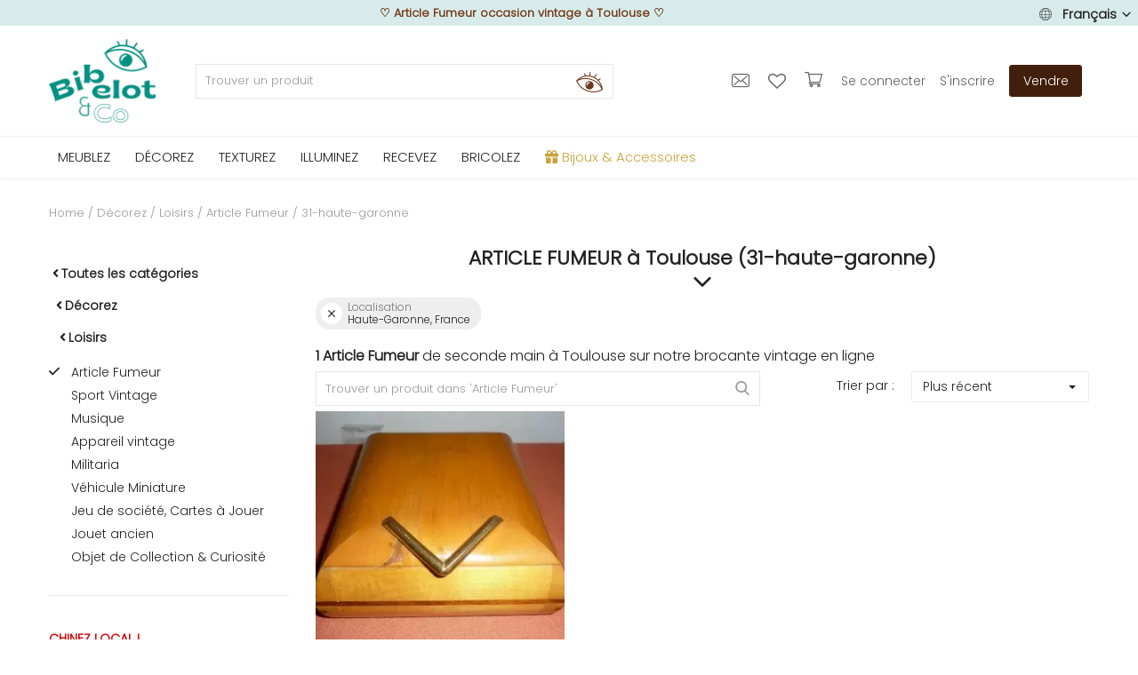

--- FILE ---
content_type: text/html; charset=UTF-8
request_url: https://www.bibelotandco.fr/loisirs-culture-vintage/article-fumeur_a-Toulouse_31-haute-garonne_FR
body_size: 60185
content:
<!DOCTYPE html>
<html lang="fr">
<head>

<!-- Google Tag Manager -->
<!--<script>(function(w,d,s,l,i){w[l]=w[l]||[];w[l].push({'gtm.start':
new Date().getTime(),event:'gtm.js'});var f=d.getElementsByTagName(s)[0],
j=d.createElement(s),dl=l!='dataLayer'?'&l='+l:'';j.async=true;j.src=
'https://www.googletagmanager.com/gtm.js?id='+i+dl;f.parentNode.insertBefore(j,f);
})(window,document,'script','dataLayer','GTM-M2JR9B7');</script>-->
<!-- End Google Tag Manager -->

<!-- Google tag (gtag.js) -->
<script async src="https://www.googletagmanager.com/gtag/js?id=G-T329PN5LF3"></script>
<script>
  window.dataLayer = window.dataLayer || [];
  function gtag(){dataLayer.push(arguments);}
  gtag('js', new Date());

  gtag('config', 'G-T329PN5LF3');
</script>

<!-- tracking ajout panier google ads tag manager -->
<!-- Event snippet for Ajout au panier conversion page -->

<!-- TrustBox script -->
<script type="text/javascript" src="//widget.trustpilot.com/bootstrap/v5/tp.widget.bootstrap.min.js" async></script>
<!-- End TrustBox script -->


<!-- Facebook Pixel Code -->
<!--<script defer>
!function(f,b,e,v,n,t,s)
{if(f.fbq)return;n=f.fbq=function(){n.callMethod?
n.callMethod.apply(n,arguments):n.queue.push(arguments)};
if(!f._fbq)f._fbq=n;n.push=n;n.loaded=!0;n.version='2.0';
n.queue=[];t=b.createElement(e);t.async=!0;
t.src=v;s=b.getElementsByTagName(e)[0];
s.parentNode.insertBefore(t,s)}(window, document,'script',
'https://connect.facebook.net/en_US/fbevents.js');
fbq('init', '195352907688854');
fbq('track', 'PageView');
</script>
<noscript><img height="1" width="1" style="display:none"
src="https://www.facebook.com/tr?id=195352907688854&ev=PageView&noscript=1"
/></noscript>-->
<!-- End Facebook Pixel Code -->


<!-- Pinterest Tag -->
<!--<script defer>
!function(e){if(!window.pintrk){window.pintrk = function () {
window.pintrk.queue.push(Array.prototype.slice.call(arguments))};var
  n=window.pintrk;n.queue=[],n.version="3.0";var
  t=document.createElement("script");t.async=!0,t.src=e;var
  r=document.getElementsByTagName("script")[0];
  r.parentNode.insertBefore(t,r)}}("https://s.pinimg.com/ct/core.js");
pintrk('load', '2612819611659', {em: '<user_email_address>'});
pintrk('page');
</script>
<noscript>
<img height="1" width="1" style="display:none;" alt=""
  src="https://ct.pinterest.com/v3/?event=init&tid=2612819611659&pd[em]=<hashed_email_address>&noscript=1" />
</noscript>-->
<!-- end Pinterest Tag -->

	<meta charset="utf-8">
	<meta name="viewport" content="width=device-width, initial-scale=1, shrink-to-fit=no">
	<!--<title>Article Fumeur occasion vintage&nbsp;&agrave;&nbsp;Toulouse | bibelot and co</title>-->
	<title>Article Fumeur occasion vintage&nbsp;&agrave;&nbsp;Toulouse</title>
	<meta name="description" content="1 offres Article Fumeur ancien occasion&nbsp;&agrave;&nbsp;Toulouse&nbsp;31-haute-garonne&#10004;Brocante vintage en ligne &#10004; Seconde main v&eacute;rifi&eacute;e"/>
	<meta name="keywords" content="Article, Fumeur, occasion, vintage&nbsp;&agrave;&nbsp;Toulouse"/>
	<meta name="author" content="bibelotandco"/>
	<link rel="shortcut icon" type="image/png" href="https://www.bibelotandco.fr/uploads/logo/logo_624afe2c847f11.png"/>
	<meta property="og:locale" content="fr-FR"/>
	<meta property="og:site_name" content="bibelot & co"/>
	<meta name="facebook-domain-verification" content="4g8rsn37mcmfivszpar1i8i6buitzx" />

<!-- pour PWA -->
<meta name="apple-mobile-web-app-capable" content="yes">
<meta name="apple-mobile-web-app-status-bar-style" content="black">
<meta name="apple-mobile-web-app-title" content="bibelotandco">
<meta name="msapplication-TileImage" content="https://www.bibelotandco.fr/assets/img/pwa/144x144.png">
<meta name="msapplication-TileColor" content="#029082">
<meta name="theme-color" content="#029082">
<link rel="manifest" href="https://www.bibelotandco.fr/manifest.json">
<link rel="apple-touch-icon" href="https://www.bibelotandco.fr/assets/img/pwa/144x144.png">
<!-- FIN pour PWA -->

<script type="application/ld+json">
[
    {
        "@context": "http://schema.org",
        "@type": "Organization",
        "url": "https://www.bibelotandco.fr",
        "logo": {
				"@type": "ImageObject",
				"url": "https://www.bibelotandco.fr/uploads/logo/logo_624c073d69b14.png"
				},
        "sameAs":
        [
                  "https://www.facebook.com/bibelotandco/",
                  "https://www.pinterest.fr/bibelotandco/",
                  "https://www.instagram.com/bibelotandco/",
                  "https://www.linkedin.com/company/bibelotandco"
        ]
    },
    {
        "@context": "http://schema.org",
        "@type": "WebSite",
        "name": "bibelot & co",
        "url": "https://www.bibelotandco.fr",
        "alternateName": "Brocante en ligne - Retrouvez tous les produits deco et mobilier vintage sur la place de march&eacute; bibelot & co",
        "potentialAction":
        {
            "@type": "SearchAction",
            "target": "https://www.bibelotandco.fr/produits-vintage?search={search_term}",
            "query-input": "required name=search_term"
        }
    }
]
</script>


	<!-- schema.org for main menu -->
		
	<script type="application/ld+json">
 {
 "@context":"http://schema.org",
 "@type":"ItemList",
 "ItemListElement":
 [
			{
  "@type":"ListItem",
   "position":"0",
   "url": "https://www.bibelotandco.fr/mobilier-vintage"
  },		{
  "@type":"ListItem",
   "position":"1",
   "url": "https://www.bibelotandco.fr/decoration-vintage"
  },		{
  "@type":"ListItem",
   "position":"2",
   "url": "https://www.bibelotandco.fr/linge-textile-vintage"
  },		{
  "@type":"ListItem",
   "position":"3",
   "url": "https://www.bibelotandco.fr/luminaire-vintage"
  },		{
  "@type":"ListItem",
   "position":"4",
   "url": "https://www.bibelotandco.fr/vaisselle-art-table-vintage"
  },		{
  "@type":"ListItem",
   "position":"5",
   "url": "https://www.bibelotandco.fr/materiaux-anciens-travaux"
  },		{
  "@type":"ListItem",
   "position":"6",
   "url": "https://www.bibelotandco.fr/bijoux-accessoires"
  }   ]
 }
</script>
    
  
    
	
  <!-- open graph general -->
	<meta property="og:type" content="product.group"/>
	<meta property="og:title" content="Article Fumeur"/>
	<meta property="og:description" content="Article Fumeur ancien occasion&amp;nbsp;&amp;agrave;&amp;nbsp;Toulouse&amp;nbsp;31-haute-garonne&amp;#10004;Brocante vintage en ligne &amp;#10004; Seconde main v&amp;eacute;rifi&amp;eacute;e"/>
	<meta property="og:url" content="https://www.bibelotandco.fr/loisirs-culture-vintage/article-fumeur"/>
	<meta property="og:image" content="https://images.bibelotandco.fr/"/>
	<meta property="og:image:width" content="750"/>
	<meta property="og:image:height" content="500"/>
	
  <meta property="product:category" content="600">
  
  <!-- schema.org for category breadcrump -->
  
  	<script type="application/ld+json">
{
  "@context": "https://schema.org",
  "@type": "BreadcrumbList",
  "itemListElement": [
  {
    "@type": "ListItem",
    "position": "1",
    "item": {
      "@id": "https://www.bibelotandco.fr/",
      "name": "Home"
    		}
    },
  	
{
    "@type": "ListItem",
    "position": "2",
    "item": {
      "@id": "https://www.bibelotandco.fr/decoration-vintage",
      "name": "Décorez"
    }
  }

,	
{
    "@type": "ListItem",
    "position": "3",
    "item": {
      "@id": "https://www.bibelotandco.fr/decoration-vintage/loisirs-culture-vintage",
      "name": "Loisirs"
    }
  }

,	
{
    "@type": "ListItem",
    "position": "4",
    "item": {
      "@id": "https://www.bibelotandco.fr/loisirs-culture-vintage/article-fumeur",
      "name": "Article Fumeur"
    }
  }

  	,{
    "@type": "ListItem",
    "position": "5",
    "item": {
      "@id": "https://www.bibelotandco.fr/loisirs-culture-vintage/article-fumeur_a-Toulouse_31-haute-garonne_FR",
      "name": "31-haute-garonne"
    }
  }
  
  
  ]
}
</script>
  
  


	<meta property="fb:app_id" content="350438912126614"/>
	<meta name="twitter:card" content="summary_large_image"/>
	<meta name="twitter:site" content="@bibelot & co"/>
	<meta name="twitter:creator" content="@bibelotandco"/>
	<meta name="twitter:title" content="Article Fumeur"/>
	<meta name="twitter:description" content="Article Fumeur ancien occasion&amp;nbsp;&amp;agrave;&amp;nbsp;Toulouse&amp;nbsp;31-haute-garonne&amp;#10004;Brocante vintage en ligne &amp;#10004; Seconde main v&amp;eacute;rifi&amp;eacute;e"/>
	<meta name="twitter:image" content="https://images.bibelotandco.fr/"/>
<link rel="canonical" href="https://www.bibelotandco.fr/loisirs-culture-vintage/article-fumeur_a-Toulouse_31-haute-garonne_FR"/>
<link rel="alternate" href="https://www.bibelotandco.fr/en/vintage-hobbies-education/smoking-item_a-Toulouse_31-haute-garonne_FR" hreflang="en-US"/>
<link rel="alternate" href="https://www.bibelotandco.fr/loisirs-culture-vintage/article-fumeur_a-Toulouse_31-haute-garonne_FR" hreflang="fr-FR"/>
  <link rel="alternate" href="https://www.bibelotandco.fr/loisirs-culture-vintage/article-fumeur_a-Toulouse_31-haute-garonne_FR" hreflang="x-default" />

	
	<!-- google fonts -->
<!-- on appel fonts en local > seo
<link rel="preconnect" href="https://fonts.googleapis.com">
<link rel="preconnect" href="https://fonts.gstatic.com" crossorigin>
<link href="https://fonts.googleapis.com/css2?family=Poppins:wght@300&display=swap" rel="stylesheet">-->

	<!--<link rel="stylesheet" href="https://www.bibelotandco.fr/assets/vendor/font-icons/css/font-icons.min.css"/>
	<link rel="preload" href="https://www.bibelotandco.fr/assets/vendor/bootstrap/css/bootstrap.min.css" as="style" onload="this.onload=null;this.rel='stylesheet'">
	<noscript><link rel="stylesheet" href="https://www.bibelotandco.fr/assets/vendor/bootstrap/css/bootstrap.min.css"></noscript>		
	<link rel="preload" href="https://www.bibelotandco.fr/assets/css/style-1.5.min.css" as="style" onload="this.onload=null;this.rel='stylesheet'">
	<noscript><link rel="stylesheet" href="https://www.bibelotandco.fr/assets/css/style-1.5.min.css"></noscript>	
	<link rel="preload" href="https://www.bibelotandco.fr/assets/css/colors/default.min.css" as="style" onload="this.onload=null;this.rel='stylesheet'">
	<noscript><link rel="stylesheet" href="https://www.bibelotandco.fr/assets/css/colors/default.min.css"></noscript>	
	<link rel="preload" href="https://www.bibelotandco.fr/assets/vendor/owl-carousel/owl.carousel.min.css" as="style" onload="this.onload=null;this.rel='stylesheet'">
	<noscript><link rel="stylesheet" href="https://www.bibelotandco.fr/assets/vendor/owl-carousel/owl.carousel.min.css"></noscript>-->			
		
		

	<link rel="stylesheet" href="https://www.bibelotandco.fr/assets/vendor/font-icons/css/font-icons.min.css"/>
	<link rel="stylesheet" href="https://www.bibelotandco.fr/assets/vendor/bootstrap/css/bootstrap.min.css"/>
	<link rel="stylesheet" href="https://www.bibelotandco.fr/assets/css/style-1.5.min.css"/>
	<link rel="stylesheet" href="https://www.bibelotandco.fr/assets/css/colors/default.min.css"/>
	
		<link rel="stylesheet" href="https://www.bibelotandco.fr/assets/css/plugins-1.5.css"/>
		
	

<script>
		!function(e,t){"use strict";"object"==typeof module&&"object"==typeof module.exports?module.exports=e.document?t(e,!0):function(e){if(!e.document)throw new Error("jQuery requires a window with a document");return t(e)}:t(e)}("undefined"!=typeof window?window:this,function(e,t){"use strict";var n=[],r=e.document,i=Object.getPrototypeOf,o=n.slice,a=n.concat,s=n.push,u=n.indexOf,l={},c=l.toString,f=l.hasOwnProperty,p=f.toString,d=p.call(Object),h={},g=function e(t){return"function"==typeof t&&"number"!=typeof t.nodeType},y=function e(t){return null!=t&&t===t.window},v={type:!0,src:!0,noModule:!0};function m(e,t,n){var i,o=(t=t||r).createElement("script");if(o.text=e,n)for(i in v)n[i]&&(o[i]=n[i]);t.head.appendChild(o).parentNode.removeChild(o)}function x(e){return null==e?e+"":"object"==typeof e||"function"==typeof e?l[c.call(e)]||"object":typeof e}var b="3.3.1",w=function(e,t){return new w.fn.init(e,t)},T=/^[\s\uFEFF\xA0]+|[\s\uFEFF\xA0]+$/g;w.fn=w.prototype={jquery:"3.3.1",constructor:w,length:0,toArray:function(){return o.call(this)},get:function(e){return null==e?o.call(this):e<0?this[e+this.length]:this[e]},pushStack:function(e){var t=w.merge(this.constructor(),e);return t.prevObject=this,t},each:function(e){return w.each(this,e)},map:function(e){return this.pushStack(w.map(this,function(t,n){return e.call(t,n,t)}))},slice:function(){return this.pushStack(o.apply(this,arguments))},first:function(){return this.eq(0)},last:function(){return this.eq(-1)},eq:function(e){var t=this.length,n=+e+(e<0?t:0);return this.pushStack(n>=0&&n<t?[this[n]]:[])},end:function(){return this.prevObject||this.constructor()},push:s,sort:n.sort,splice:n.splice},w.extend=w.fn.extend=function(){var e,t,n,r,i,o,a=arguments[0]||{},s=1,u=arguments.length,l=!1;for("boolean"==typeof a&&(l=a,a=arguments[s]||{},s++),"object"==typeof a||g(a)||(a={}),s===u&&(a=this,s--);s<u;s++)if(null!=(e=arguments[s]))for(t in e)n=a[t],a!==(r=e[t])&&(l&&r&&(w.isPlainObject(r)||(i=Array.isArray(r)))?(i?(i=!1,o=n&&Array.isArray(n)?n:[]):o=n&&w.isPlainObject(n)?n:{},a[t]=w.extend(l,o,r)):void 0!==r&&(a[t]=r));return a},w.extend({expando:"jQuery"+("3.3.1"+Math.random()).replace(/\D/g,""),isReady:!0,error:function(e){throw new Error(e)},noop:function(){},isPlainObject:function(e){var t,n;return!(!e||"[object Object]"!==c.call(e))&&(!(t=i(e))||"function"==typeof(n=f.call(t,"constructor")&&t.constructor)&&p.call(n)===d)},isEmptyObject:function(e){var t;for(t in e)return!1;return!0},globalEval:function(e){m(e)},each:function(e,t){var n,r=0;if(C(e)){for(n=e.length;r<n;r++)if(!1===t.call(e[r],r,e[r]))break}else for(r in e)if(!1===t.call(e[r],r,e[r]))break;return e},trim:function(e){return null==e?"":(e+"").replace(T,"")},makeArray:function(e,t){var n=t||[];return null!=e&&(C(Object(e))?w.merge(n,"string"==typeof e?[e]:e):s.call(n,e)),n},inArray:function(e,t,n){return null==t?-1:u.call(t,e,n)},merge:function(e,t){for(var n=+t.length,r=0,i=e.length;r<n;r++)e[i++]=t[r];return e.length=i,e},grep:function(e,t,n){for(var r,i=[],o=0,a=e.length,s=!n;o<a;o++)(r=!t(e[o],o))!==s&&i.push(e[o]);return i},map:function(e,t,n){var r,i,o=0,s=[];if(C(e))for(r=e.length;o<r;o++)null!=(i=t(e[o],o,n))&&s.push(i);else for(o in e)null!=(i=t(e[o],o,n))&&s.push(i);return a.apply([],s)},guid:1,support:h}),"function"==typeof Symbol&&(w.fn[Symbol.iterator]=n[Symbol.iterator]),w.each("Boolean Number String Function Array Date RegExp Object Error Symbol".split(" "),function(e,t){l["[object "+t+"]"]=t.toLowerCase()});function C(e){var t=!!e&&"length"in e&&e.length,n=x(e);return!g(e)&&!y(e)&&("array"===n||0===t||"number"==typeof t&&t>0&&t-1 in e)}var E=function(e){var t,n,r,i,o,a,s,u,l,c,f,p,d,h,g,y,v,m,x,b="sizzle"+1*new Date,w=e.document,T=0,C=0,E=ae(),k=ae(),S=ae(),D=function(e,t){return e===t&&(f=!0),0},N={}.hasOwnProperty,A=[],j=A.pop,q=A.push,L=A.push,H=A.slice,O=function(e,t){for(var n=0,r=e.length;n<r;n++)if(e[n]===t)return n;return-1},P="checked|selected|async|autofocus|autoplay|controls|defer|disabled|hidden|ismap|loop|multiple|open|readonly|required|scoped",M="[\\x20\\t\\r\\n\\f]",R="(?:\\\\.|[\\w-]|[^\0-\\xa0])+",I="\\["+M+"*("+R+")(?:"+M+"*([*^$|!~]?=)"+M+"*(?:'((?:\\\\.|[^\\\\'])*)'|\"((?:\\\\.|[^\\\\\"])*)\"|("+R+"))|)"+M+"*\\]",W=":("+R+")(?:\\((('((?:\\\\.|[^\\\\'])*)'|\"((?:\\\\.|[^\\\\\"])*)\")|((?:\\\\.|[^\\\\()[\\]]|"+I+")*)|.*)\\)|)",$=new RegExp(M+"+","g"),B=new RegExp("^"+M+"+|((?:^|[^\\\\])(?:\\\\.)*)"+M+"+$","g"),F=new RegExp("^"+M+"*,"+M+"*"),_=new RegExp("^"+M+"*([>+~]|"+M+")"+M+"*"),z=new RegExp("="+M+"*([^\\]'\"]*?)"+M+"*\\]","g"),X=new RegExp(W),U=new RegExp("^"+R+"$"),V={ID:new RegExp("^#("+R+")"),CLASS:new RegExp("^\\.("+R+")"),TAG:new RegExp("^("+R+"|[*])"),ATTR:new RegExp("^"+I),PSEUDO:new RegExp("^"+W),CHILD:new RegExp("^:(only|first|last|nth|nth-last)-(child|of-type)(?:\\("+M+"*(even|odd|(([+-]|)(\\d*)n|)"+M+"*(?:([+-]|)"+M+"*(\\d+)|))"+M+"*\\)|)","i"),bool:new RegExp("^(?:"+P+")$","i"),needsContext:new RegExp("^"+M+"*[>+~]|:(even|odd|eq|gt|lt|nth|first|last)(?:\\("+M+"*((?:-\\d)?\\d*)"+M+"*\\)|)(?=[^-]|$)","i")},G=/^(?:input|select|textarea|button)$/i,Y=/^h\d$/i,Q=/^[^{]+\{\s*\[native \w/,J=/^(?:#([\w-]+)|(\w+)|\.([\w-]+))$/,K=/[+~]/,Z=new RegExp("\\\\([\\da-f]{1,6}"+M+"?|("+M+")|.)","ig"),ee=function(e,t,n){var r="0x"+t-65536;return r!==r||n?t:r<0?String.fromCharCode(r+65536):String.fromCharCode(r>>10|55296,1023&r|56320)},te=/([\0-\x1f\x7f]|^-?\d)|^-$|[^\0-\x1f\x7f-\uFFFF\w-]/g,ne=function(e,t){return t?"\0"===e?"\ufffd":e.slice(0,-1)+"\\"+e.charCodeAt(e.length-1).toString(16)+" ":"\\"+e},re=function(){p()},ie=me(function(e){return!0===e.disabled&&("form"in e||"label"in e)},{dir:"parentNode",next:"legend"});try{L.apply(A=H.call(w.childNodes),w.childNodes),A[w.childNodes.length].nodeType}catch(e){L={apply:A.length?function(e,t){q.apply(e,H.call(t))}:function(e,t){var n=e.length,r=0;while(e[n++]=t[r++]);e.length=n-1}}}function oe(e,t,r,i){var o,s,l,c,f,h,v,m=t&&t.ownerDocument,T=t?t.nodeType:9;if(r=r||[],"string"!=typeof e||!e||1!==T&&9!==T&&11!==T)return r;if(!i&&((t?t.ownerDocument||t:w)!==d&&p(t),t=t||d,g)){if(11!==T&&(f=J.exec(e)))if(o=f[1]){if(9===T){if(!(l=t.getElementById(o)))return r;if(l.id===o)return r.push(l),r}else if(m&&(l=m.getElementById(o))&&x(t,l)&&l.id===o)return r.push(l),r}else{if(f[2])return L.apply(r,t.getElementsByTagName(e)),r;if((o=f[3])&&n.getElementsByClassName&&t.getElementsByClassName)return L.apply(r,t.getElementsByClassName(o)),r}if(n.qsa&&!S[e+" "]&&(!y||!y.test(e))){if(1!==T)m=t,v=e;else if("object"!==t.nodeName.toLowerCase()){(c=t.getAttribute("id"))?c=c.replace(te,ne):t.setAttribute("id",c=b),s=(h=a(e)).length;while(s--)h[s]="#"+c+" "+ve(h[s]);v=h.join(","),m=K.test(e)&&ge(t.parentNode)||t}if(v)try{return L.apply(r,m.querySelectorAll(v)),r}catch(e){}finally{c===b&&t.removeAttribute("id")}}}return u(e.replace(B,"$1"),t,r,i)}function ae(){var e=[];function t(n,i){return e.push(n+" ")>r.cacheLength&&delete t[e.shift()],t[n+" "]=i}return t}function se(e){return e[b]=!0,e}function ue(e){var t=d.createElement("fieldset");try{return!!e(t)}catch(e){return!1}finally{t.parentNode&&t.parentNode.removeChild(t),t=null}}function le(e,t){var n=e.split("|"),i=n.length;while(i--)r.attrHandle[n[i]]=t}function ce(e,t){var n=t&&e,r=n&&1===e.nodeType&&1===t.nodeType&&e.sourceIndex-t.sourceIndex;if(r)return r;if(n)while(n=n.nextSibling)if(n===t)return-1;return e?1:-1}function fe(e){return function(t){return"input"===t.nodeName.toLowerCase()&&t.type===e}}function pe(e){return function(t){var n=t.nodeName.toLowerCase();return("input"===n||"button"===n)&&t.type===e}}function de(e){return function(t){return"form"in t?t.parentNode&&!1===t.disabled?"label"in t?"label"in t.parentNode?t.parentNode.disabled===e:t.disabled===e:t.isDisabled===e||t.isDisabled!==!e&&ie(t)===e:t.disabled===e:"label"in t&&t.disabled===e}}function he(e){return se(function(t){return t=+t,se(function(n,r){var i,o=e([],n.length,t),a=o.length;while(a--)n[i=o[a]]&&(n[i]=!(r[i]=n[i]))})})}function ge(e){return e&&"undefined"!=typeof e.getElementsByTagName&&e}n=oe.support={},o=oe.isXML=function(e){var t=e&&(e.ownerDocument||e).documentElement;return!!t&&"HTML"!==t.nodeName},p=oe.setDocument=function(e){var t,i,a=e?e.ownerDocument||e:w;return a!==d&&9===a.nodeType&&a.documentElement?(d=a,h=d.documentElement,g=!o(d),w!==d&&(i=d.defaultView)&&i.top!==i&&(i.addEventListener?i.addEventListener("unload",re,!1):i.attachEvent&&i.attachEvent("onunload",re)),n.attributes=ue(function(e){return e.className="i",!e.getAttribute("className")}),n.getElementsByTagName=ue(function(e){return e.appendChild(d.createComment("")),!e.getElementsByTagName("*").length}),n.getElementsByClassName=Q.test(d.getElementsByClassName),n.getById=ue(function(e){return h.appendChild(e).id=b,!d.getElementsByName||!d.getElementsByName(b).length}),n.getById?(r.filter.ID=function(e){var t=e.replace(Z,ee);return function(e){return e.getAttribute("id")===t}},r.find.ID=function(e,t){if("undefined"!=typeof t.getElementById&&g){var n=t.getElementById(e);return n?[n]:[]}}):(r.filter.ID=function(e){var t=e.replace(Z,ee);return function(e){var n="undefined"!=typeof e.getAttributeNode&&e.getAttributeNode("id");return n&&n.value===t}},r.find.ID=function(e,t){if("undefined"!=typeof t.getElementById&&g){var n,r,i,o=t.getElementById(e);if(o){if((n=o.getAttributeNode("id"))&&n.value===e)return[o];i=t.getElementsByName(e),r=0;while(o=i[r++])if((n=o.getAttributeNode("id"))&&n.value===e)return[o]}return[]}}),r.find.TAG=n.getElementsByTagName?function(e,t){return"undefined"!=typeof t.getElementsByTagName?t.getElementsByTagName(e):n.qsa?t.querySelectorAll(e):void 0}:function(e,t){var n,r=[],i=0,o=t.getElementsByTagName(e);if("*"===e){while(n=o[i++])1===n.nodeType&&r.push(n);return r}return o},r.find.CLASS=n.getElementsByClassName&&function(e,t){if("undefined"!=typeof t.getElementsByClassName&&g)return t.getElementsByClassName(e)},v=[],y=[],(n.qsa=Q.test(d.querySelectorAll))&&(ue(function(e){h.appendChild(e).innerHTML="<a id='"+b+"'></a><select id='"+b+"-\r\\' msallowcapture=''><option selected=''></option></select>",e.querySelectorAll("[msallowcapture^='']").length&&y.push("[*^$]="+M+"*(?:''|\"\")"),e.querySelectorAll("[selected]").length||y.push("\\["+M+"*(?:value|"+P+")"),e.querySelectorAll("[id~="+b+"-]").length||y.push("~="),e.querySelectorAll(":checked").length||y.push(":checked"),e.querySelectorAll("a#"+b+"+*").length||y.push(".#.+[+~]")}),ue(function(e){e.innerHTML="<a href='' disabled='disabled'></a><select disabled='disabled'><option/></select>";var t=d.createElement("input");t.setAttribute("type","hidden"),e.appendChild(t).setAttribute("name","D"),e.querySelectorAll("[name=d]").length&&y.push("name"+M+"*[*^$|!~]?="),2!==e.querySelectorAll(":enabled").length&&y.push(":enabled",":disabled"),h.appendChild(e).disabled=!0,2!==e.querySelectorAll(":disabled").length&&y.push(":enabled",":disabled"),e.querySelectorAll("*,:x"),y.push(",.*:")})),(n.matchesSelector=Q.test(m=h.matches||h.webkitMatchesSelector||h.mozMatchesSelector||h.oMatchesSelector||h.msMatchesSelector))&&ue(function(e){n.disconnectedMatch=m.call(e,"*"),m.call(e,"[s!='']:x"),v.push("!=",W)}),y=y.length&&new RegExp(y.join("|")),v=v.length&&new RegExp(v.join("|")),t=Q.test(h.compareDocumentPosition),x=t||Q.test(h.contains)?function(e,t){var n=9===e.nodeType?e.documentElement:e,r=t&&t.parentNode;return e===r||!(!r||1!==r.nodeType||!(n.contains?n.contains(r):e.compareDocumentPosition&&16&e.compareDocumentPosition(r)))}:function(e,t){if(t)while(t=t.parentNode)if(t===e)return!0;return!1},D=t?function(e,t){if(e===t)return f=!0,0;var r=!e.compareDocumentPosition-!t.compareDocumentPosition;return r||(1&(r=(e.ownerDocument||e)===(t.ownerDocument||t)?e.compareDocumentPosition(t):1)||!n.sortDetached&&t.compareDocumentPosition(e)===r?e===d||e.ownerDocument===w&&x(w,e)?-1:t===d||t.ownerDocument===w&&x(w,t)?1:c?O(c,e)-O(c,t):0:4&r?-1:1)}:function(e,t){if(e===t)return f=!0,0;var n,r=0,i=e.parentNode,o=t.parentNode,a=[e],s=[t];if(!i||!o)return e===d?-1:t===d?1:i?-1:o?1:c?O(c,e)-O(c,t):0;if(i===o)return ce(e,t);n=e;while(n=n.parentNode)a.unshift(n);n=t;while(n=n.parentNode)s.unshift(n);while(a[r]===s[r])r++;return r?ce(a[r],s[r]):a[r]===w?-1:s[r]===w?1:0},d):d},oe.matches=function(e,t){return oe(e,null,null,t)},oe.matchesSelector=function(e,t){if((e.ownerDocument||e)!==d&&p(e),t=t.replace(z,"='$1']"),n.matchesSelector&&g&&!S[t+" "]&&(!v||!v.test(t))&&(!y||!y.test(t)))try{var r=m.call(e,t);if(r||n.disconnectedMatch||e.document&&11!==e.document.nodeType)return r}catch(e){}return oe(t,d,null,[e]).length>0},oe.contains=function(e,t){return(e.ownerDocument||e)!==d&&p(e),x(e,t)},oe.attr=function(e,t){(e.ownerDocument||e)!==d&&p(e);var i=r.attrHandle[t.toLowerCase()],o=i&&N.call(r.attrHandle,t.toLowerCase())?i(e,t,!g):void 0;return void 0!==o?o:n.attributes||!g?e.getAttribute(t):(o=e.getAttributeNode(t))&&o.specified?o.value:null},oe.escape=function(e){return(e+"").replace(te,ne)},oe.error=function(e){throw new Error("Syntax error, unrecognized expression: "+e)},oe.uniqueSort=function(e){var t,r=[],i=0,o=0;if(f=!n.detectDuplicates,c=!n.sortStable&&e.slice(0),e.sort(D),f){while(t=e[o++])t===e[o]&&(i=r.push(o));while(i--)e.splice(r[i],1)}return c=null,e},i=oe.getText=function(e){var t,n="",r=0,o=e.nodeType;if(o){if(1===o||9===o||11===o){if("string"==typeof e.textContent)return e.textContent;for(e=e.firstChild;e;e=e.nextSibling)n+=i(e)}else if(3===o||4===o)return e.nodeValue}else while(t=e[r++])n+=i(t);return n},(r=oe.selectors={cacheLength:50,createPseudo:se,match:V,attrHandle:{},find:{},relative:{">":{dir:"parentNode",first:!0}," ":{dir:"parentNode"},"+":{dir:"previousSibling",first:!0},"~":{dir:"previousSibling"}},preFilter:{ATTR:function(e){return e[1]=e[1].replace(Z,ee),e[3]=(e[3]||e[4]||e[5]||"").replace(Z,ee),"~="===e[2]&&(e[3]=" "+e[3]+" "),e.slice(0,4)},CHILD:function(e){return e[1]=e[1].toLowerCase(),"nth"===e[1].slice(0,3)?(e[3]||oe.error(e[0]),e[4]=+(e[4]?e[5]+(e[6]||1):2*("even"===e[3]||"odd"===e[3])),e[5]=+(e[7]+e[8]||"odd"===e[3])):e[3]&&oe.error(e[0]),e},PSEUDO:function(e){var t,n=!e[6]&&e[2];return V.CHILD.test(e[0])?null:(e[3]?e[2]=e[4]||e[5]||"":n&&X.test(n)&&(t=a(n,!0))&&(t=n.indexOf(")",n.length-t)-n.length)&&(e[0]=e[0].slice(0,t),e[2]=n.slice(0,t)),e.slice(0,3))}},filter:{TAG:function(e){var t=e.replace(Z,ee).toLowerCase();return"*"===e?function(){return!0}:function(e){return e.nodeName&&e.nodeName.toLowerCase()===t}},CLASS:function(e){var t=E[e+" "];return t||(t=new RegExp("(^|"+M+")"+e+"("+M+"|$)"))&&E(e,function(e){return t.test("string"==typeof e.className&&e.className||"undefined"!=typeof e.getAttribute&&e.getAttribute("class")||"")})},ATTR:function(e,t,n){return function(r){var i=oe.attr(r,e);return null==i?"!="===t:!t||(i+="","="===t?i===n:"!="===t?i!==n:"^="===t?n&&0===i.indexOf(n):"*="===t?n&&i.indexOf(n)>-1:"$="===t?n&&i.slice(-n.length)===n:"~="===t?(" "+i.replace($," ")+" ").indexOf(n)>-1:"|="===t&&(i===n||i.slice(0,n.length+1)===n+"-"))}},CHILD:function(e,t,n,r,i){var o="nth"!==e.slice(0,3),a="last"!==e.slice(-4),s="of-type"===t;return 1===r&&0===i?function(e){return!!e.parentNode}:function(t,n,u){var l,c,f,p,d,h,g=o!==a?"nextSibling":"previousSibling",y=t.parentNode,v=s&&t.nodeName.toLowerCase(),m=!u&&!s,x=!1;if(y){if(o){while(g){p=t;while(p=p[g])if(s?p.nodeName.toLowerCase()===v:1===p.nodeType)return!1;h=g="only"===e&&!h&&"nextSibling"}return!0}if(h=[a?y.firstChild:y.lastChild],a&&m){x=(d=(l=(c=(f=(p=y)[b]||(p[b]={}))[p.uniqueID]||(f[p.uniqueID]={}))[e]||[])[0]===T&&l[1])&&l[2],p=d&&y.childNodes[d];while(p=++d&&p&&p[g]||(x=d=0)||h.pop())if(1===p.nodeType&&++x&&p===t){c[e]=[T,d,x];break}}else if(m&&(x=d=(l=(c=(f=(p=t)[b]||(p[b]={}))[p.uniqueID]||(f[p.uniqueID]={}))[e]||[])[0]===T&&l[1]),!1===x)while(p=++d&&p&&p[g]||(x=d=0)||h.pop())if((s?p.nodeName.toLowerCase()===v:1===p.nodeType)&&++x&&(m&&((c=(f=p[b]||(p[b]={}))[p.uniqueID]||(f[p.uniqueID]={}))[e]=[T,x]),p===t))break;return(x-=i)===r||x%r==0&&x/r>=0}}},PSEUDO:function(e,t){var n,i=r.pseudos[e]||r.setFilters[e.toLowerCase()]||oe.error("unsupported pseudo: "+e);return i[b]?i(t):i.length>1?(n=[e,e,"",t],r.setFilters.hasOwnProperty(e.toLowerCase())?se(function(e,n){var r,o=i(e,t),a=o.length;while(a--)e[r=O(e,o[a])]=!(n[r]=o[a])}):function(e){return i(e,0,n)}):i}},pseudos:{not:se(function(e){var t=[],n=[],r=s(e.replace(B,"$1"));return r[b]?se(function(e,t,n,i){var o,a=r(e,null,i,[]),s=e.length;while(s--)(o=a[s])&&(e[s]=!(t[s]=o))}):function(e,i,o){return t[0]=e,r(t,null,o,n),t[0]=null,!n.pop()}}),has:se(function(e){return function(t){return oe(e,t).length>0}}),contains:se(function(e){return e=e.replace(Z,ee),function(t){return(t.textContent||t.innerText||i(t)).indexOf(e)>-1}}),lang:se(function(e){return U.test(e||"")||oe.error("unsupported lang: "+e),e=e.replace(Z,ee).toLowerCase(),function(t){var n;do{if(n=g?t.lang:t.getAttribute("xml:lang")||t.getAttribute("lang"))return(n=n.toLowerCase())===e||0===n.indexOf(e+"-")}while((t=t.parentNode)&&1===t.nodeType);return!1}}),target:function(t){var n=e.location&&e.location.hash;return n&&n.slice(1)===t.id},root:function(e){return e===h},focus:function(e){return e===d.activeElement&&(!d.hasFocus||d.hasFocus())&&!!(e.type||e.href||~e.tabIndex)},enabled:de(!1),disabled:de(!0),checked:function(e){var t=e.nodeName.toLowerCase();return"input"===t&&!!e.checked||"option"===t&&!!e.selected},selected:function(e){return e.parentNode&&e.parentNode.selectedIndex,!0===e.selected},empty:function(e){for(e=e.firstChild;e;e=e.nextSibling)if(e.nodeType<6)return!1;return!0},parent:function(e){return!r.pseudos.empty(e)},header:function(e){return Y.test(e.nodeName)},input:function(e){return G.test(e.nodeName)},button:function(e){var t=e.nodeName.toLowerCase();return"input"===t&&"button"===e.type||"button"===t},text:function(e){var t;return"input"===e.nodeName.toLowerCase()&&"text"===e.type&&(null==(t=e.getAttribute("type"))||"text"===t.toLowerCase())},first:he(function(){return[0]}),last:he(function(e,t){return[t-1]}),eq:he(function(e,t,n){return[n<0?n+t:n]}),even:he(function(e,t){for(var n=0;n<t;n+=2)e.push(n);return e}),odd:he(function(e,t){for(var n=1;n<t;n+=2)e.push(n);return e}),lt:he(function(e,t,n){for(var r=n<0?n+t:n;--r>=0;)e.push(r);return e}),gt:he(function(e,t,n){for(var r=n<0?n+t:n;++r<t;)e.push(r);return e})}}).pseudos.nth=r.pseudos.eq;for(t in{radio:!0,checkbox:!0,file:!0,password:!0,image:!0})r.pseudos[t]=fe(t);for(t in{submit:!0,reset:!0})r.pseudos[t]=pe(t);function ye(){}ye.prototype=r.filters=r.pseudos,r.setFilters=new ye,a=oe.tokenize=function(e,t){var n,i,o,a,s,u,l,c=k[e+" "];if(c)return t?0:c.slice(0);s=e,u=[],l=r.preFilter;while(s){n&&!(i=F.exec(s))||(i&&(s=s.slice(i[0].length)||s),u.push(o=[])),n=!1,(i=_.exec(s))&&(n=i.shift(),o.push({value:n,type:i[0].replace(B," ")}),s=s.slice(n.length));for(a in r.filter)!(i=V[a].exec(s))||l[a]&&!(i=l[a](i))||(n=i.shift(),o.push({value:n,type:a,matches:i}),s=s.slice(n.length));if(!n)break}return t?s.length:s?oe.error(e):k(e,u).slice(0)};function ve(e){for(var t=0,n=e.length,r="";t<n;t++)r+=e[t].value;return r}function me(e,t,n){var r=t.dir,i=t.next,o=i||r,a=n&&"parentNode"===o,s=C++;return t.first?function(t,n,i){while(t=t[r])if(1===t.nodeType||a)return e(t,n,i);return!1}:function(t,n,u){var l,c,f,p=[T,s];if(u){while(t=t[r])if((1===t.nodeType||a)&&e(t,n,u))return!0}else while(t=t[r])if(1===t.nodeType||a)if(f=t[b]||(t[b]={}),c=f[t.uniqueID]||(f[t.uniqueID]={}),i&&i===t.nodeName.toLowerCase())t=t[r]||t;else{if((l=c[o])&&l[0]===T&&l[1]===s)return p[2]=l[2];if(c[o]=p,p[2]=e(t,n,u))return!0}return!1}}function xe(e){return e.length>1?function(t,n,r){var i=e.length;while(i--)if(!e[i](t,n,r))return!1;return!0}:e[0]}function be(e,t,n){for(var r=0,i=t.length;r<i;r++)oe(e,t[r],n);return n}function we(e,t,n,r,i){for(var o,a=[],s=0,u=e.length,l=null!=t;s<u;s++)(o=e[s])&&(n&&!n(o,r,i)||(a.push(o),l&&t.push(s)));return a}function Te(e,t,n,r,i,o){return r&&!r[b]&&(r=Te(r)),i&&!i[b]&&(i=Te(i,o)),se(function(o,a,s,u){var l,c,f,p=[],d=[],h=a.length,g=o||be(t||"*",s.nodeType?[s]:s,[]),y=!e||!o&&t?g:we(g,p,e,s,u),v=n?i||(o?e:h||r)?[]:a:y;if(n&&n(y,v,s,u),r){l=we(v,d),r(l,[],s,u),c=l.length;while(c--)(f=l[c])&&(v[d[c]]=!(y[d[c]]=f))}if(o){if(i||e){if(i){l=[],c=v.length;while(c--)(f=v[c])&&l.push(y[c]=f);i(null,v=[],l,u)}c=v.length;while(c--)(f=v[c])&&(l=i?O(o,f):p[c])>-1&&(o[l]=!(a[l]=f))}}else v=we(v===a?v.splice(h,v.length):v),i?i(null,a,v,u):L.apply(a,v)})}function Ce(e){for(var t,n,i,o=e.length,a=r.relative[e[0].type],s=a||r.relative[" "],u=a?1:0,c=me(function(e){return e===t},s,!0),f=me(function(e){return O(t,e)>-1},s,!0),p=[function(e,n,r){var i=!a&&(r||n!==l)||((t=n).nodeType?c(e,n,r):f(e,n,r));return t=null,i}];u<o;u++)if(n=r.relative[e[u].type])p=[me(xe(p),n)];else{if((n=r.filter[e[u].type].apply(null,e[u].matches))[b]){for(i=++u;i<o;i++)if(r.relative[e[i].type])break;return Te(u>1&&xe(p),u>1&&ve(e.slice(0,u-1).concat({value:" "===e[u-2].type?"*":""})).replace(B,"$1"),n,u<i&&Ce(e.slice(u,i)),i<o&&Ce(e=e.slice(i)),i<o&&ve(e))}p.push(n)}return xe(p)}function Ee(e,t){var n=t.length>0,i=e.length>0,o=function(o,a,s,u,c){var f,h,y,v=0,m="0",x=o&&[],b=[],w=l,C=o||i&&r.find.TAG("*",c),E=T+=null==w?1:Math.random()||.1,k=C.length;for(c&&(l=a===d||a||c);m!==k&&null!=(f=C[m]);m++){if(i&&f){h=0,a||f.ownerDocument===d||(p(f),s=!g);while(y=e[h++])if(y(f,a||d,s)){u.push(f);break}c&&(T=E)}n&&((f=!y&&f)&&v--,o&&x.push(f))}if(v+=m,n&&m!==v){h=0;while(y=t[h++])y(x,b,a,s);if(o){if(v>0)while(m--)x[m]||b[m]||(b[m]=j.call(u));b=we(b)}L.apply(u,b),c&&!o&&b.length>0&&v+t.length>1&&oe.uniqueSort(u)}return c&&(T=E,l=w),x};return n?se(o):o}return s=oe.compile=function(e,t){var n,r=[],i=[],o=S[e+" "];if(!o){t||(t=a(e)),n=t.length;while(n--)(o=Ce(t[n]))[b]?r.push(o):i.push(o);(o=S(e,Ee(i,r))).selector=e}return o},u=oe.select=function(e,t,n,i){var o,u,l,c,f,p="function"==typeof e&&e,d=!i&&a(e=p.selector||e);if(n=n||[],1===d.length){if((u=d[0]=d[0].slice(0)).length>2&&"ID"===(l=u[0]).type&&9===t.nodeType&&g&&r.relative[u[1].type]){if(!(t=(r.find.ID(l.matches[0].replace(Z,ee),t)||[])[0]))return n;p&&(t=t.parentNode),e=e.slice(u.shift().value.length)}o=V.needsContext.test(e)?0:u.length;while(o--){if(l=u[o],r.relative[c=l.type])break;if((f=r.find[c])&&(i=f(l.matches[0].replace(Z,ee),K.test(u[0].type)&&ge(t.parentNode)||t))){if(u.splice(o,1),!(e=i.length&&ve(u)))return L.apply(n,i),n;break}}}return(p||s(e,d))(i,t,!g,n,!t||K.test(e)&&ge(t.parentNode)||t),n},n.sortStable=b.split("").sort(D).join("")===b,n.detectDuplicates=!!f,p(),n.sortDetached=ue(function(e){return 1&e.compareDocumentPosition(d.createElement("fieldset"))}),ue(function(e){return e.innerHTML="<a href='#'></a>","#"===e.firstChild.getAttribute("href")})||le("type|href|height|width",function(e,t,n){if(!n)return e.getAttribute(t,"type"===t.toLowerCase()?1:2)}),n.attributes&&ue(function(e){return e.innerHTML="<input/>",e.firstChild.setAttribute("value",""),""===e.firstChild.getAttribute("value")})||le("value",function(e,t,n){if(!n&&"input"===e.nodeName.toLowerCase())return e.defaultValue}),ue(function(e){return null==e.getAttribute("disabled")})||le(P,function(e,t,n){var r;if(!n)return!0===e[t]?t.toLowerCase():(r=e.getAttributeNode(t))&&r.specified?r.value:null}),oe}(e);w.find=E,w.expr=E.selectors,w.expr[":"]=w.expr.pseudos,w.uniqueSort=w.unique=E.uniqueSort,w.text=E.getText,w.isXMLDoc=E.isXML,w.contains=E.contains,w.escapeSelector=E.escape;var k=function(e,t,n){var r=[],i=void 0!==n;while((e=e[t])&&9!==e.nodeType)if(1===e.nodeType){if(i&&w(e).is(n))break;r.push(e)}return r},S=function(e,t){for(var n=[];e;e=e.nextSibling)1===e.nodeType&&e!==t&&n.push(e);return n},D=w.expr.match.needsContext;function N(e,t){return e.nodeName&&e.nodeName.toLowerCase()===t.toLowerCase()}var A=/^<([a-z][^\/\0>:\x20\t\r\n\f]*)[\x20\t\r\n\f]*\/?>(?:<\/\1>|)$/i;function j(e,t,n){return g(t)?w.grep(e,function(e,r){return!!t.call(e,r,e)!==n}):t.nodeType?w.grep(e,function(e){return e===t!==n}):"string"!=typeof t?w.grep(e,function(e){return u.call(t,e)>-1!==n}):w.filter(t,e,n)}w.filter=function(e,t,n){var r=t[0];return n&&(e=":not("+e+")"),1===t.length&&1===r.nodeType?w.find.matchesSelector(r,e)?[r]:[]:w.find.matches(e,w.grep(t,function(e){return 1===e.nodeType}))},w.fn.extend({find:function(e){var t,n,r=this.length,i=this;if("string"!=typeof e)return this.pushStack(w(e).filter(function(){for(t=0;t<r;t++)if(w.contains(i[t],this))return!0}));for(n=this.pushStack([]),t=0;t<r;t++)w.find(e,i[t],n);return r>1?w.uniqueSort(n):n},filter:function(e){return this.pushStack(j(this,e||[],!1))},not:function(e){return this.pushStack(j(this,e||[],!0))},is:function(e){return!!j(this,"string"==typeof e&&D.test(e)?w(e):e||[],!1).length}});var q,L=/^(?:\s*(<[\w\W]+>)[^>]*|#([\w-]+))$/;(w.fn.init=function(e,t,n){var i,o;if(!e)return this;if(n=n||q,"string"==typeof e){if(!(i="<"===e[0]&&">"===e[e.length-1]&&e.length>=3?[null,e,null]:L.exec(e))||!i[1]&&t)return!t||t.jquery?(t||n).find(e):this.constructor(t).find(e);if(i[1]){if(t=t instanceof w?t[0]:t,w.merge(this,w.parseHTML(i[1],t&&t.nodeType?t.ownerDocument||t:r,!0)),A.test(i[1])&&w.isPlainObject(t))for(i in t)g(this[i])?this[i](t[i]):this.attr(i,t[i]);return this}return(o=r.getElementById(i[2]))&&(this[0]=o,this.length=1),this}return e.nodeType?(this[0]=e,this.length=1,this):g(e)?void 0!==n.ready?n.ready(e):e(w):w.makeArray(e,this)}).prototype=w.fn,q=w(r);var H=/^(?:parents|prev(?:Until|All))/,O={children:!0,contents:!0,next:!0,prev:!0};w.fn.extend({has:function(e){var t=w(e,this),n=t.length;return this.filter(function(){for(var e=0;e<n;e++)if(w.contains(this,t[e]))return!0})},closest:function(e,t){var n,r=0,i=this.length,o=[],a="string"!=typeof e&&w(e);if(!D.test(e))for(;r<i;r++)for(n=this[r];n&&n!==t;n=n.parentNode)if(n.nodeType<11&&(a?a.index(n)>-1:1===n.nodeType&&w.find.matchesSelector(n,e))){o.push(n);break}return this.pushStack(o.length>1?w.uniqueSort(o):o)},index:function(e){return e?"string"==typeof e?u.call(w(e),this[0]):u.call(this,e.jquery?e[0]:e):this[0]&&this[0].parentNode?this.first().prevAll().length:-1},add:function(e,t){return this.pushStack(w.uniqueSort(w.merge(this.get(),w(e,t))))},addBack:function(e){return this.add(null==e?this.prevObject:this.prevObject.filter(e))}});function P(e,t){while((e=e[t])&&1!==e.nodeType);return e}w.each({parent:function(e){var t=e.parentNode;return t&&11!==t.nodeType?t:null},parents:function(e){return k(e,"parentNode")},parentsUntil:function(e,t,n){return k(e,"parentNode",n)},next:function(e){return P(e,"nextSibling")},prev:function(e){return P(e,"previousSibling")},nextAll:function(e){return k(e,"nextSibling")},prevAll:function(e){return k(e,"previousSibling")},nextUntil:function(e,t,n){return k(e,"nextSibling",n)},prevUntil:function(e,t,n){return k(e,"previousSibling",n)},siblings:function(e){return S((e.parentNode||{}).firstChild,e)},children:function(e){return S(e.firstChild)},contents:function(e){return N(e,"iframe")?e.contentDocument:(N(e,"template")&&(e=e.content||e),w.merge([],e.childNodes))}},function(e,t){w.fn[e]=function(n,r){var i=w.map(this,t,n);return"Until"!==e.slice(-5)&&(r=n),r&&"string"==typeof r&&(i=w.filter(r,i)),this.length>1&&(O[e]||w.uniqueSort(i),H.test(e)&&i.reverse()),this.pushStack(i)}});var M=/[^\x20\t\r\n\f]+/g;function R(e){var t={};return w.each(e.match(M)||[],function(e,n){t[n]=!0}),t}w.Callbacks=function(e){e="string"==typeof e?R(e):w.extend({},e);var t,n,r,i,o=[],a=[],s=-1,u=function(){for(i=i||e.once,r=t=!0;a.length;s=-1){n=a.shift();while(++s<o.length)!1===o[s].apply(n[0],n[1])&&e.stopOnFalse&&(s=o.length,n=!1)}e.memory||(n=!1),t=!1,i&&(o=n?[]:"")},l={add:function(){return o&&(n&&!t&&(s=o.length-1,a.push(n)),function t(n){w.each(n,function(n,r){g(r)?e.unique&&l.has(r)||o.push(r):r&&r.length&&"string"!==x(r)&&t(r)})}(arguments),n&&!t&&u()),this},remove:function(){return w.each(arguments,function(e,t){var n;while((n=w.inArray(t,o,n))>-1)o.splice(n,1),n<=s&&s--}),this},has:function(e){return e?w.inArray(e,o)>-1:o.length>0},empty:function(){return o&&(o=[]),this},disable:function(){return i=a=[],o=n="",this},disabled:function(){return!o},lock:function(){return i=a=[],n||t||(o=n=""),this},locked:function(){return!!i},fireWith:function(e,n){return i||(n=[e,(n=n||[]).slice?n.slice():n],a.push(n),t||u()),this},fire:function(){return l.fireWith(this,arguments),this},fired:function(){return!!r}};return l};function I(e){return e}function W(e){throw e}function $(e,t,n,r){var i;try{e&&g(i=e.promise)?i.call(e).done(t).fail(n):e&&g(i=e.then)?i.call(e,t,n):t.apply(void 0,[e].slice(r))}catch(e){n.apply(void 0,[e])}}w.extend({Deferred:function(t){var n=[["notify","progress",w.Callbacks("memory"),w.Callbacks("memory"),2],["resolve","done",w.Callbacks("once memory"),w.Callbacks("once memory"),0,"resolved"],["reject","fail",w.Callbacks("once memory"),w.Callbacks("once memory"),1,"rejected"]],r="pending",i={state:function(){return r},always:function(){return o.done(arguments).fail(arguments),this},"catch":function(e){return i.then(null,e)},pipe:function(){var e=arguments;return w.Deferred(function(t){w.each(n,function(n,r){var i=g(e[r[4]])&&e[r[4]];o[r[1]](function(){var e=i&&i.apply(this,arguments);e&&g(e.promise)?e.promise().progress(t.notify).done(t.resolve).fail(t.reject):t[r[0]+"With"](this,i?[e]:arguments)})}),e=null}).promise()},then:function(t,r,i){var o=0;function a(t,n,r,i){return function(){var s=this,u=arguments,l=function(){var e,l;if(!(t<o)){if((e=r.apply(s,u))===n.promise())throw new TypeError("Thenable self-resolution");l=e&&("object"==typeof e||"function"==typeof e)&&e.then,g(l)?i?l.call(e,a(o,n,I,i),a(o,n,W,i)):(o++,l.call(e,a(o,n,I,i),a(o,n,W,i),a(o,n,I,n.notifyWith))):(r!==I&&(s=void 0,u=[e]),(i||n.resolveWith)(s,u))}},c=i?l:function(){try{l()}catch(e){w.Deferred.exceptionHook&&w.Deferred.exceptionHook(e,c.stackTrace),t+1>=o&&(r!==W&&(s=void 0,u=[e]),n.rejectWith(s,u))}};t?c():(w.Deferred.getStackHook&&(c.stackTrace=w.Deferred.getStackHook()),e.setTimeout(c))}}return w.Deferred(function(e){n[0][3].add(a(0,e,g(i)?i:I,e.notifyWith)),n[1][3].add(a(0,e,g(t)?t:I)),n[2][3].add(a(0,e,g(r)?r:W))}).promise()},promise:function(e){return null!=e?w.extend(e,i):i}},o={};return w.each(n,function(e,t){var a=t[2],s=t[5];i[t[1]]=a.add,s&&a.add(function(){r=s},n[3-e][2].disable,n[3-e][3].disable,n[0][2].lock,n[0][3].lock),a.add(t[3].fire),o[t[0]]=function(){return o[t[0]+"With"](this===o?void 0:this,arguments),this},o[t[0]+"With"]=a.fireWith}),i.promise(o),t&&t.call(o,o),o},when:function(e){var t=arguments.length,n=t,r=Array(n),i=o.call(arguments),a=w.Deferred(),s=function(e){return function(n){r[e]=this,i[e]=arguments.length>1?o.call(arguments):n,--t||a.resolveWith(r,i)}};if(t<=1&&($(e,a.done(s(n)).resolve,a.reject,!t),"pending"===a.state()||g(i[n]&&i[n].then)))return a.then();while(n--)$(i[n],s(n),a.reject);return a.promise()}});var B=/^(Eval|Internal|Range|Reference|Syntax|Type|URI)Error$/;w.Deferred.exceptionHook=function(t,n){e.console&&e.console.warn&&t&&B.test(t.name)&&e.console.warn("jQuery.Deferred exception: "+t.message,t.stack,n)},w.readyException=function(t){e.setTimeout(function(){throw t})};var F=w.Deferred();w.fn.ready=function(e){return F.then(e)["catch"](function(e){w.readyException(e)}),this},w.extend({isReady:!1,readyWait:1,ready:function(e){(!0===e?--w.readyWait:w.isReady)||(w.isReady=!0,!0!==e&&--w.readyWait>0||F.resolveWith(r,[w]))}}),w.ready.then=F.then;function _(){r.removeEventListener("DOMContentLoaded",_),e.removeEventListener("load",_),w.ready()}"complete"===r.readyState||"loading"!==r.readyState&&!r.documentElement.doScroll?e.setTimeout(w.ready):(r.addEventListener("DOMContentLoaded",_),e.addEventListener("load",_));var z=function(e,t,n,r,i,o,a){var s=0,u=e.length,l=null==n;if("object"===x(n)){i=!0;for(s in n)z(e,t,s,n[s],!0,o,a)}else if(void 0!==r&&(i=!0,g(r)||(a=!0),l&&(a?(t.call(e,r),t=null):(l=t,t=function(e,t,n){return l.call(w(e),n)})),t))for(;s<u;s++)t(e[s],n,a?r:r.call(e[s],s,t(e[s],n)));return i?e:l?t.call(e):u?t(e[0],n):o},X=/^-ms-/,U=/-([a-z])/g;function V(e,t){return t.toUpperCase()}function G(e){return e.replace(X,"ms-").replace(U,V)}var Y=function(e){return 1===e.nodeType||9===e.nodeType||!+e.nodeType};function Q(){this.expando=w.expando+Q.uid++}Q.uid=1,Q.prototype={cache:function(e){var t=e[this.expando];return t||(t={},Y(e)&&(e.nodeType?e[this.expando]=t:Object.defineProperty(e,this.expando,{value:t,configurable:!0}))),t},set:function(e,t,n){var r,i=this.cache(e);if("string"==typeof t)i[G(t)]=n;else for(r in t)i[G(r)]=t[r];return i},get:function(e,t){return void 0===t?this.cache(e):e[this.expando]&&e[this.expando][G(t)]},access:function(e,t,n){return void 0===t||t&&"string"==typeof t&&void 0===n?this.get(e,t):(this.set(e,t,n),void 0!==n?n:t)},remove:function(e,t){var n,r=e[this.expando];if(void 0!==r){if(void 0!==t){n=(t=Array.isArray(t)?t.map(G):(t=G(t))in r?[t]:t.match(M)||[]).length;while(n--)delete r[t[n]]}(void 0===t||w.isEmptyObject(r))&&(e.nodeType?e[this.expando]=void 0:delete e[this.expando])}},hasData:function(e){var t=e[this.expando];return void 0!==t&&!w.isEmptyObject(t)}};var J=new Q,K=new Q,Z=/^(?:\{[\w\W]*\}|\[[\w\W]*\])$/,ee=/[A-Z]/g;function te(e){return"true"===e||"false"!==e&&("null"===e?null:e===+e+""?+e:Z.test(e)?JSON.parse(e):e)}function ne(e,t,n){var r;if(void 0===n&&1===e.nodeType)if(r="data-"+t.replace(ee,"-$&").toLowerCase(),"string"==typeof(n=e.getAttribute(r))){try{n=te(n)}catch(e){}K.set(e,t,n)}else n=void 0;return n}w.extend({hasData:function(e){return K.hasData(e)||J.hasData(e)},data:function(e,t,n){return K.access(e,t,n)},removeData:function(e,t){K.remove(e,t)},_data:function(e,t,n){return J.access(e,t,n)},_removeData:function(e,t){J.remove(e,t)}}),w.fn.extend({data:function(e,t){var n,r,i,o=this[0],a=o&&o.attributes;if(void 0===e){if(this.length&&(i=K.get(o),1===o.nodeType&&!J.get(o,"hasDataAttrs"))){n=a.length;while(n--)a[n]&&0===(r=a[n].name).indexOf("data-")&&(r=G(r.slice(5)),ne(o,r,i[r]));J.set(o,"hasDataAttrs",!0)}return i}return"object"==typeof e?this.each(function(){K.set(this,e)}):z(this,function(t){var n;if(o&&void 0===t){if(void 0!==(n=K.get(o,e)))return n;if(void 0!==(n=ne(o,e)))return n}else this.each(function(){K.set(this,e,t)})},null,t,arguments.length>1,null,!0)},removeData:function(e){return this.each(function(){K.remove(this,e)})}}),w.extend({queue:function(e,t,n){var r;if(e)return t=(t||"fx")+"queue",r=J.get(e,t),n&&(!r||Array.isArray(n)?r=J.access(e,t,w.makeArray(n)):r.push(n)),r||[]},dequeue:function(e,t){t=t||"fx";var n=w.queue(e,t),r=n.length,i=n.shift(),o=w._queueHooks(e,t),a=function(){w.dequeue(e,t)};"inprogress"===i&&(i=n.shift(),r--),i&&("fx"===t&&n.unshift("inprogress"),delete o.stop,i.call(e,a,o)),!r&&o&&o.empty.fire()},_queueHooks:function(e,t){var n=t+"queueHooks";return J.get(e,n)||J.access(e,n,{empty:w.Callbacks("once memory").add(function(){J.remove(e,[t+"queue",n])})})}}),w.fn.extend({queue:function(e,t){var n=2;return"string"!=typeof e&&(t=e,e="fx",n--),arguments.length<n?w.queue(this[0],e):void 0===t?this:this.each(function(){var n=w.queue(this,e,t);w._queueHooks(this,e),"fx"===e&&"inprogress"!==n[0]&&w.dequeue(this,e)})},dequeue:function(e){return this.each(function(){w.dequeue(this,e)})},clearQueue:function(e){return this.queue(e||"fx",[])},promise:function(e,t){var n,r=1,i=w.Deferred(),o=this,a=this.length,s=function(){--r||i.resolveWith(o,[o])};"string"!=typeof e&&(t=e,e=void 0),e=e||"fx";while(a--)(n=J.get(o[a],e+"queueHooks"))&&n.empty&&(r++,n.empty.add(s));return s(),i.promise(t)}});var re=/[+-]?(?:\d*\.|)\d+(?:[eE][+-]?\d+|)/.source,ie=new RegExp("^(?:([+-])=|)("+re+")([a-z%]*)$","i"),oe=["Top","Right","Bottom","Left"],ae=function(e,t){return"none"===(e=t||e).style.display||""===e.style.display&&w.contains(e.ownerDocument,e)&&"none"===w.css(e,"display")},se=function(e,t,n,r){var i,o,a={};for(o in t)a[o]=e.style[o],e.style[o]=t[o];i=n.apply(e,r||[]);for(o in t)e.style[o]=a[o];return i};function ue(e,t,n,r){var i,o,a=20,s=r?function(){return r.cur()}:function(){return w.css(e,t,"")},u=s(),l=n&&n[3]||(w.cssNumber[t]?"":"px"),c=(w.cssNumber[t]||"px"!==l&&+u)&&ie.exec(w.css(e,t));if(c&&c[3]!==l){u/=2,l=l||c[3],c=+u||1;while(a--)w.style(e,t,c+l),(1-o)*(1-(o=s()/u||.5))<=0&&(a=0),c/=o;c*=2,w.style(e,t,c+l),n=n||[]}return n&&(c=+c||+u||0,i=n[1]?c+(n[1]+1)*n[2]:+n[2],r&&(r.unit=l,r.start=c,r.end=i)),i}var le={};function ce(e){var t,n=e.ownerDocument,r=e.nodeName,i=le[r];return i||(t=n.body.appendChild(n.createElement(r)),i=w.css(t,"display"),t.parentNode.removeChild(t),"none"===i&&(i="block"),le[r]=i,i)}function fe(e,t){for(var n,r,i=[],o=0,a=e.length;o<a;o++)(r=e[o]).style&&(n=r.style.display,t?("none"===n&&(i[o]=J.get(r,"display")||null,i[o]||(r.style.display="")),""===r.style.display&&ae(r)&&(i[o]=ce(r))):"none"!==n&&(i[o]="none",J.set(r,"display",n)));for(o=0;o<a;o++)null!=i[o]&&(e[o].style.display=i[o]);return e}w.fn.extend({show:function(){return fe(this,!0)},hide:function(){return fe(this)},toggle:function(e){return"boolean"==typeof e?e?this.show():this.hide():this.each(function(){ae(this)?w(this).show():w(this).hide()})}});var pe=/^(?:checkbox|radio)$/i,de=/<([a-z][^\/\0>\x20\t\r\n\f]+)/i,he=/^$|^module$|\/(?:java|ecma)script/i,ge={option:[1,"<select multiple='multiple'>","</select>"],thead:[1,"<table>","</table>"],col:[2,"<table><colgroup>","</colgroup></table>"],tr:[2,"<table><tbody>","</tbody></table>"],td:[3,"<table><tbody><tr>","</tr></tbody></table>"],_default:[0,"",""]};ge.optgroup=ge.option,ge.tbody=ge.tfoot=ge.colgroup=ge.caption=ge.thead,ge.th=ge.td;function ye(e,t){var n;return n="undefined"!=typeof e.getElementsByTagName?e.getElementsByTagName(t||"*"):"undefined"!=typeof e.querySelectorAll?e.querySelectorAll(t||"*"):[],void 0===t||t&&N(e,t)?w.merge([e],n):n}function ve(e,t){for(var n=0,r=e.length;n<r;n++)J.set(e[n],"globalEval",!t||J.get(t[n],"globalEval"))}var me=/<|&#?\w+;/;function xe(e,t,n,r,i){for(var o,a,s,u,l,c,f=t.createDocumentFragment(),p=[],d=0,h=e.length;d<h;d++)if((o=e[d])||0===o)if("object"===x(o))w.merge(p,o.nodeType?[o]:o);else if(me.test(o)){a=a||f.appendChild(t.createElement("div")),s=(de.exec(o)||["",""])[1].toLowerCase(),u=ge[s]||ge._default,a.innerHTML=u[1]+w.htmlPrefilter(o)+u[2],c=u[0];while(c--)a=a.lastChild;w.merge(p,a.childNodes),(a=f.firstChild).textContent=""}else p.push(t.createTextNode(o));f.textContent="",d=0;while(o=p[d++])if(r&&w.inArray(o,r)>-1)i&&i.push(o);else if(l=w.contains(o.ownerDocument,o),a=ye(f.appendChild(o),"script"),l&&ve(a),n){c=0;while(o=a[c++])he.test(o.type||"")&&n.push(o)}return f}!function(){var e=r.createDocumentFragment().appendChild(r.createElement("div")),t=r.createElement("input");t.setAttribute("type","radio"),t.setAttribute("checked","checked"),t.setAttribute("name","t"),e.appendChild(t),h.checkClone=e.cloneNode(!0).cloneNode(!0).lastChild.checked,e.innerHTML="<textarea>x</textarea>",h.noCloneChecked=!!e.cloneNode(!0).lastChild.defaultValue}();var be=r.documentElement,we=/^key/,Te=/^(?:mouse|pointer|contextmenu|drag|drop)|click/,Ce=/^([^.]*)(?:\.(.+)|)/;function Ee(){return!0}function ke(){return!1}function Se(){try{return r.activeElement}catch(e){}}function De(e,t,n,r,i,o){var a,s;if("object"==typeof t){"string"!=typeof n&&(r=r||n,n=void 0);for(s in t)De(e,s,n,r,t[s],o);return e}if(null==r&&null==i?(i=n,r=n=void 0):null==i&&("string"==typeof n?(i=r,r=void 0):(i=r,r=n,n=void 0)),!1===i)i=ke;else if(!i)return e;return 1===o&&(a=i,(i=function(e){return w().off(e),a.apply(this,arguments)}).guid=a.guid||(a.guid=w.guid++)),e.each(function(){w.event.add(this,t,i,r,n)})}w.event={global:{},add:function(e,t,n,r,i){var o,a,s,u,l,c,f,p,d,h,g,y=J.get(e);if(y){n.handler&&(n=(o=n).handler,i=o.selector),i&&w.find.matchesSelector(be,i),n.guid||(n.guid=w.guid++),(u=y.events)||(u=y.events={}),(a=y.handle)||(a=y.handle=function(t){return"undefined"!=typeof w&&w.event.triggered!==t.type?w.event.dispatch.apply(e,arguments):void 0}),l=(t=(t||"").match(M)||[""]).length;while(l--)d=g=(s=Ce.exec(t[l])||[])[1],h=(s[2]||"").split(".").sort(),d&&(f=w.event.special[d]||{},d=(i?f.delegateType:f.bindType)||d,f=w.event.special[d]||{},c=w.extend({type:d,origType:g,data:r,handler:n,guid:n.guid,selector:i,needsContext:i&&w.expr.match.needsContext.test(i),namespace:h.join(".")},o),(p=u[d])||((p=u[d]=[]).delegateCount=0,f.setup&&!1!==f.setup.call(e,r,h,a)||e.addEventListener&&e.addEventListener(d,a)),f.add&&(f.add.call(e,c),c.handler.guid||(c.handler.guid=n.guid)),i?p.splice(p.delegateCount++,0,c):p.push(c),w.event.global[d]=!0)}},remove:function(e,t,n,r,i){var o,a,s,u,l,c,f,p,d,h,g,y=J.hasData(e)&&J.get(e);if(y&&(u=y.events)){l=(t=(t||"").match(M)||[""]).length;while(l--)if(s=Ce.exec(t[l])||[],d=g=s[1],h=(s[2]||"").split(".").sort(),d){f=w.event.special[d]||{},p=u[d=(r?f.delegateType:f.bindType)||d]||[],s=s[2]&&new RegExp("(^|\\.)"+h.join("\\.(?:.*\\.|)")+"(\\.|$)"),a=o=p.length;while(o--)c=p[o],!i&&g!==c.origType||n&&n.guid!==c.guid||s&&!s.test(c.namespace)||r&&r!==c.selector&&("**"!==r||!c.selector)||(p.splice(o,1),c.selector&&p.delegateCount--,f.remove&&f.remove.call(e,c));a&&!p.length&&(f.teardown&&!1!==f.teardown.call(e,h,y.handle)||w.removeEvent(e,d,y.handle),delete u[d])}else for(d in u)w.event.remove(e,d+t[l],n,r,!0);w.isEmptyObject(u)&&J.remove(e,"handle events")}},dispatch:function(e){var t=w.event.fix(e),n,r,i,o,a,s,u=new Array(arguments.length),l=(J.get(this,"events")||{})[t.type]||[],c=w.event.special[t.type]||{};for(u[0]=t,n=1;n<arguments.length;n++)u[n]=arguments[n];if(t.delegateTarget=this,!c.preDispatch||!1!==c.preDispatch.call(this,t)){s=w.event.handlers.call(this,t,l),n=0;while((o=s[n++])&&!t.isPropagationStopped()){t.currentTarget=o.elem,r=0;while((a=o.handlers[r++])&&!t.isImmediatePropagationStopped())t.rnamespace&&!t.rnamespace.test(a.namespace)||(t.handleObj=a,t.data=a.data,void 0!==(i=((w.event.special[a.origType]||{}).handle||a.handler).apply(o.elem,u))&&!1===(t.result=i)&&(t.preventDefault(),t.stopPropagation()))}return c.postDispatch&&c.postDispatch.call(this,t),t.result}},handlers:function(e,t){var n,r,i,o,a,s=[],u=t.delegateCount,l=e.target;if(u&&l.nodeType&&!("click"===e.type&&e.button>=1))for(;l!==this;l=l.parentNode||this)if(1===l.nodeType&&("click"!==e.type||!0!==l.disabled)){for(o=[],a={},n=0;n<u;n++)void 0===a[i=(r=t[n]).selector+" "]&&(a[i]=r.needsContext?w(i,this).index(l)>-1:w.find(i,this,null,[l]).length),a[i]&&o.push(r);o.length&&s.push({elem:l,handlers:o})}return l=this,u<t.length&&s.push({elem:l,handlers:t.slice(u)}),s},addProp:function(e,t){Object.defineProperty(w.Event.prototype,e,{enumerable:!0,configurable:!0,get:g(t)?function(){if(this.originalEvent)return t(this.originalEvent)}:function(){if(this.originalEvent)return this.originalEvent[e]},set:function(t){Object.defineProperty(this,e,{enumerable:!0,configurable:!0,writable:!0,value:t})}})},fix:function(e){return e[w.expando]?e:new w.Event(e)},special:{load:{noBubble:!0},focus:{trigger:function(){if(this!==Se()&&this.focus)return this.focus(),!1},delegateType:"focusin"},blur:{trigger:function(){if(this===Se()&&this.blur)return this.blur(),!1},delegateType:"focusout"},click:{trigger:function(){if("checkbox"===this.type&&this.click&&N(this,"input"))return this.click(),!1},_default:function(e){return N(e.target,"a")}},beforeunload:{postDispatch:function(e){void 0!==e.result&&e.originalEvent&&(e.originalEvent.returnValue=e.result)}}}},w.removeEvent=function(e,t,n){e.removeEventListener&&e.removeEventListener(t,n)},w.Event=function(e,t){if(!(this instanceof w.Event))return new w.Event(e,t);e&&e.type?(this.originalEvent=e,this.type=e.type,this.isDefaultPrevented=e.defaultPrevented||void 0===e.defaultPrevented&&!1===e.returnValue?Ee:ke,this.target=e.target&&3===e.target.nodeType?e.target.parentNode:e.target,this.currentTarget=e.currentTarget,this.relatedTarget=e.relatedTarget):this.type=e,t&&w.extend(this,t),this.timeStamp=e&&e.timeStamp||Date.now(),this[w.expando]=!0},w.Event.prototype={constructor:w.Event,isDefaultPrevented:ke,isPropagationStopped:ke,isImmediatePropagationStopped:ke,isSimulated:!1,preventDefault:function(){var e=this.originalEvent;this.isDefaultPrevented=Ee,e&&!this.isSimulated&&e.preventDefault()},stopPropagation:function(){var e=this.originalEvent;this.isPropagationStopped=Ee,e&&!this.isSimulated&&e.stopPropagation()},stopImmediatePropagation:function(){var e=this.originalEvent;this.isImmediatePropagationStopped=Ee,e&&!this.isSimulated&&e.stopImmediatePropagation(),this.stopPropagation()}},w.each({altKey:!0,bubbles:!0,cancelable:!0,changedTouches:!0,ctrlKey:!0,detail:!0,eventPhase:!0,metaKey:!0,pageX:!0,pageY:!0,shiftKey:!0,view:!0,"char":!0,charCode:!0,key:!0,keyCode:!0,button:!0,buttons:!0,clientX:!0,clientY:!0,offsetX:!0,offsetY:!0,pointerId:!0,pointerType:!0,screenX:!0,screenY:!0,targetTouches:!0,toElement:!0,touches:!0,which:function(e){var t=e.button;return null==e.which&&we.test(e.type)?null!=e.charCode?e.charCode:e.keyCode:!e.which&&void 0!==t&&Te.test(e.type)?1&t?1:2&t?3:4&t?2:0:e.which}},w.event.addProp),w.each({mouseenter:"mouseover",mouseleave:"mouseout",pointerenter:"pointerover",pointerleave:"pointerout"},function(e,t){w.event.special[e]={delegateType:t,bindType:t,handle:function(e){var n,r=this,i=e.relatedTarget,o=e.handleObj;return i&&(i===r||w.contains(r,i))||(e.type=o.origType,n=o.handler.apply(this,arguments),e.type=t),n}}}),w.fn.extend({on:function(e,t,n,r){return De(this,e,t,n,r)},one:function(e,t,n,r){return De(this,e,t,n,r,1)},off:function(e,t,n){var r,i;if(e&&e.preventDefault&&e.handleObj)return r=e.handleObj,w(e.delegateTarget).off(r.namespace?r.origType+"."+r.namespace:r.origType,r.selector,r.handler),this;if("object"==typeof e){for(i in e)this.off(i,t,e[i]);return this}return!1!==t&&"function"!=typeof t||(n=t,t=void 0),!1===n&&(n=ke),this.each(function(){w.event.remove(this,e,n,t)})}});var Ne=/<(?!area|br|col|embed|hr|img|input|link|meta|param)(([a-z][^\/\0>\x20\t\r\n\f]*)[^>]*)\/>/gi,Ae=/<script|<style|<link/i,je=/checked\s*(?:[^=]|=\s*.checked.)/i,qe=/^\s*<!(?:\[CDATA\[|--)|(?:\]\]|--)>\s*$/g;function Le(e,t){return N(e,"table")&&N(11!==t.nodeType?t:t.firstChild,"tr")?w(e).children("tbody")[0]||e:e}function He(e){return e.type=(null!==e.getAttribute("type"))+"/"+e.type,e}function Oe(e){return"true/"===(e.type||"").slice(0,5)?e.type=e.type.slice(5):e.removeAttribute("type"),e}function Pe(e,t){var n,r,i,o,a,s,u,l;if(1===t.nodeType){if(J.hasData(e)&&(o=J.access(e),a=J.set(t,o),l=o.events)){delete a.handle,a.events={};for(i in l)for(n=0,r=l[i].length;n<r;n++)w.event.add(t,i,l[i][n])}K.hasData(e)&&(s=K.access(e),u=w.extend({},s),K.set(t,u))}}function Me(e,t){var n=t.nodeName.toLowerCase();"input"===n&&pe.test(e.type)?t.checked=e.checked:"input"!==n&&"textarea"!==n||(t.defaultValue=e.defaultValue)}function Re(e,t,n,r){t=a.apply([],t);var i,o,s,u,l,c,f=0,p=e.length,d=p-1,y=t[0],v=g(y);if(v||p>1&&"string"==typeof y&&!h.checkClone&&je.test(y))return e.each(function(i){var o=e.eq(i);v&&(t[0]=y.call(this,i,o.html())),Re(o,t,n,r)});if(p&&(i=xe(t,e[0].ownerDocument,!1,e,r),o=i.firstChild,1===i.childNodes.length&&(i=o),o||r)){for(u=(s=w.map(ye(i,"script"),He)).length;f<p;f++)l=i,f!==d&&(l=w.clone(l,!0,!0),u&&w.merge(s,ye(l,"script"))),n.call(e[f],l,f);if(u)for(c=s[s.length-1].ownerDocument,w.map(s,Oe),f=0;f<u;f++)l=s[f],he.test(l.type||"")&&!J.access(l,"globalEval")&&w.contains(c,l)&&(l.src&&"module"!==(l.type||"").toLowerCase()?w._evalUrl&&w._evalUrl(l.src):m(l.textContent.replace(qe,""),c,l))}return e}function Ie(e,t,n){for(var r,i=t?w.filter(t,e):e,o=0;null!=(r=i[o]);o++)n||1!==r.nodeType||w.cleanData(ye(r)),r.parentNode&&(n&&w.contains(r.ownerDocument,r)&&ve(ye(r,"script")),r.parentNode.removeChild(r));return e}w.extend({htmlPrefilter:function(e){return e.replace(Ne,"<$1></$2>")},clone:function(e,t,n){var r,i,o,a,s=e.cloneNode(!0),u=w.contains(e.ownerDocument,e);if(!(h.noCloneChecked||1!==e.nodeType&&11!==e.nodeType||w.isXMLDoc(e)))for(a=ye(s),r=0,i=(o=ye(e)).length;r<i;r++)Me(o[r],a[r]);if(t)if(n)for(o=o||ye(e),a=a||ye(s),r=0,i=o.length;r<i;r++)Pe(o[r],a[r]);else Pe(e,s);return(a=ye(s,"script")).length>0&&ve(a,!u&&ye(e,"script")),s},cleanData:function(e){for(var t,n,r,i=w.event.special,o=0;void 0!==(n=e[o]);o++)if(Y(n)){if(t=n[J.expando]){if(t.events)for(r in t.events)i[r]?w.event.remove(n,r):w.removeEvent(n,r,t.handle);n[J.expando]=void 0}n[K.expando]&&(n[K.expando]=void 0)}}}),w.fn.extend({detach:function(e){return Ie(this,e,!0)},remove:function(e){return Ie(this,e)},text:function(e){return z(this,function(e){return void 0===e?w.text(this):this.empty().each(function(){1!==this.nodeType&&11!==this.nodeType&&9!==this.nodeType||(this.textContent=e)})},null,e,arguments.length)},append:function(){return Re(this,arguments,function(e){1!==this.nodeType&&11!==this.nodeType&&9!==this.nodeType||Le(this,e).appendChild(e)})},prepend:function(){return Re(this,arguments,function(e){if(1===this.nodeType||11===this.nodeType||9===this.nodeType){var t=Le(this,e);t.insertBefore(e,t.firstChild)}})},before:function(){return Re(this,arguments,function(e){this.parentNode&&this.parentNode.insertBefore(e,this)})},after:function(){return Re(this,arguments,function(e){this.parentNode&&this.parentNode.insertBefore(e,this.nextSibling)})},empty:function(){for(var e,t=0;null!=(e=this[t]);t++)1===e.nodeType&&(w.cleanData(ye(e,!1)),e.textContent="");return this},clone:function(e,t){return e=null!=e&&e,t=null==t?e:t,this.map(function(){return w.clone(this,e,t)})},html:function(e){return z(this,function(e){var t=this[0]||{},n=0,r=this.length;if(void 0===e&&1===t.nodeType)return t.innerHTML;if("string"==typeof e&&!Ae.test(e)&&!ge[(de.exec(e)||["",""])[1].toLowerCase()]){e=w.htmlPrefilter(e);try{for(;n<r;n++)1===(t=this[n]||{}).nodeType&&(w.cleanData(ye(t,!1)),t.innerHTML=e);t=0}catch(e){}}t&&this.empty().append(e)},null,e,arguments.length)},replaceWith:function(){var e=[];return Re(this,arguments,function(t){var n=this.parentNode;w.inArray(this,e)<0&&(w.cleanData(ye(this)),n&&n.replaceChild(t,this))},e)}}),w.each({appendTo:"append",prependTo:"prepend",insertBefore:"before",insertAfter:"after",replaceAll:"replaceWith"},function(e,t){w.fn[e]=function(e){for(var n,r=[],i=w(e),o=i.length-1,a=0;a<=o;a++)n=a===o?this:this.clone(!0),w(i[a])[t](n),s.apply(r,n.get());return this.pushStack(r)}});var We=new RegExp("^("+re+")(?!px)[a-z%]+$","i"),$e=function(t){var n=t.ownerDocument.defaultView;return n&&n.opener||(n=e),n.getComputedStyle(t)},Be=new RegExp(oe.join("|"),"i");!function(){function t(){if(c){l.style.cssText="position:absolute;left:-11111px;width:60px;margin-top:1px;padding:0;border:0",c.style.cssText="position:relative;display:block;box-sizing:border-box;overflow:scroll;margin:auto;border:1px;padding:1px;width:60%;top:1%",be.appendChild(l).appendChild(c);var t=e.getComputedStyle(c);i="1%"!==t.top,u=12===n(t.marginLeft),c.style.right="60%",s=36===n(t.right),o=36===n(t.width),c.style.position="absolute",a=36===c.offsetWidth||"absolute",be.removeChild(l),c=null}}function n(e){return Math.round(parseFloat(e))}var i,o,a,s,u,l=r.createElement("div"),c=r.createElement("div");c.style&&(c.style.backgroundClip="content-box",c.cloneNode(!0).style.backgroundClip="",h.clearCloneStyle="content-box"===c.style.backgroundClip,w.extend(h,{boxSizingReliable:function(){return t(),o},pixelBoxStyles:function(){return t(),s},pixelPosition:function(){return t(),i},reliableMarginLeft:function(){return t(),u},scrollboxSize:function(){return t(),a}}))}();function Fe(e,t,n){var r,i,o,a,s=e.style;return(n=n||$e(e))&&(""!==(a=n.getPropertyValue(t)||n[t])||w.contains(e.ownerDocument,e)||(a=w.style(e,t)),!h.pixelBoxStyles()&&We.test(a)&&Be.test(t)&&(r=s.width,i=s.minWidth,o=s.maxWidth,s.minWidth=s.maxWidth=s.width=a,a=n.width,s.width=r,s.minWidth=i,s.maxWidth=o)),void 0!==a?a+"":a}function _e(e,t){return{get:function(){if(!e())return(this.get=t).apply(this,arguments);delete this.get}}}var ze=/^(none|table(?!-c[ea]).+)/,Xe=/^--/,Ue={position:"absolute",visibility:"hidden",display:"block"},Ve={letterSpacing:"0",fontWeight:"400"},Ge=["Webkit","Moz","ms"],Ye=r.createElement("div").style;function Qe(e){if(e in Ye)return e;var t=e[0].toUpperCase()+e.slice(1),n=Ge.length;while(n--)if((e=Ge[n]+t)in Ye)return e}function Je(e){var t=w.cssProps[e];return t||(t=w.cssProps[e]=Qe(e)||e),t}function Ke(e,t,n){var r=ie.exec(t);return r?Math.max(0,r[2]-(n||0))+(r[3]||"px"):t}function Ze(e,t,n,r,i,o){var a="width"===t?1:0,s=0,u=0;if(n===(r?"border":"content"))return 0;for(;a<4;a+=2)"margin"===n&&(u+=w.css(e,n+oe[a],!0,i)),r?("content"===n&&(u-=w.css(e,"padding"+oe[a],!0,i)),"margin"!==n&&(u-=w.css(e,"border"+oe[a]+"Width",!0,i))):(u+=w.css(e,"padding"+oe[a],!0,i),"padding"!==n?u+=w.css(e,"border"+oe[a]+"Width",!0,i):s+=w.css(e,"border"+oe[a]+"Width",!0,i));return!r&&o>=0&&(u+=Math.max(0,Math.ceil(e["offset"+t[0].toUpperCase()+t.slice(1)]-o-u-s-.5))),u}function et(e,t,n){var r=$e(e),i=Fe(e,t,r),o="border-box"===w.css(e,"boxSizing",!1,r),a=o;if(We.test(i)){if(!n)return i;i="auto"}return a=a&&(h.boxSizingReliable()||i===e.style[t]),("auto"===i||!parseFloat(i)&&"inline"===w.css(e,"display",!1,r))&&(i=e["offset"+t[0].toUpperCase()+t.slice(1)],a=!0),(i=parseFloat(i)||0)+Ze(e,t,n||(o?"border":"content"),a,r,i)+"px"}w.extend({cssHooks:{opacity:{get:function(e,t){if(t){var n=Fe(e,"opacity");return""===n?"1":n}}}},cssNumber:{animationIterationCount:!0,columnCount:!0,fillOpacity:!0,flexGrow:!0,flexShrink:!0,fontWeight:!0,lineHeight:!0,opacity:!0,order:!0,orphans:!0,widows:!0,zIndex:!0,zoom:!0},cssProps:{},style:function(e,t,n,r){if(e&&3!==e.nodeType&&8!==e.nodeType&&e.style){var i,o,a,s=G(t),u=Xe.test(t),l=e.style;if(u||(t=Je(s)),a=w.cssHooks[t]||w.cssHooks[s],void 0===n)return a&&"get"in a&&void 0!==(i=a.get(e,!1,r))?i:l[t];"string"==(o=typeof n)&&(i=ie.exec(n))&&i[1]&&(n=ue(e,t,i),o="number"),null!=n&&n===n&&("number"===o&&(n+=i&&i[3]||(w.cssNumber[s]?"":"px")),h.clearCloneStyle||""!==n||0!==t.indexOf("background")||(l[t]="inherit"),a&&"set"in a&&void 0===(n=a.set(e,n,r))||(u?l.setProperty(t,n):l[t]=n))}},css:function(e,t,n,r){var i,o,a,s=G(t);return Xe.test(t)||(t=Je(s)),(a=w.cssHooks[t]||w.cssHooks[s])&&"get"in a&&(i=a.get(e,!0,n)),void 0===i&&(i=Fe(e,t,r)),"normal"===i&&t in Ve&&(i=Ve[t]),""===n||n?(o=parseFloat(i),!0===n||isFinite(o)?o||0:i):i}}),w.each(["height","width"],function(e,t){w.cssHooks[t]={get:function(e,n,r){if(n)return!ze.test(w.css(e,"display"))||e.getClientRects().length&&e.getBoundingClientRect().width?et(e,t,r):se(e,Ue,function(){return et(e,t,r)})},set:function(e,n,r){var i,o=$e(e),a="border-box"===w.css(e,"boxSizing",!1,o),s=r&&Ze(e,t,r,a,o);return a&&h.scrollboxSize()===o.position&&(s-=Math.ceil(e["offset"+t[0].toUpperCase()+t.slice(1)]-parseFloat(o[t])-Ze(e,t,"border",!1,o)-.5)),s&&(i=ie.exec(n))&&"px"!==(i[3]||"px")&&(e.style[t]=n,n=w.css(e,t)),Ke(e,n,s)}}}),w.cssHooks.marginLeft=_e(h.reliableMarginLeft,function(e,t){if(t)return(parseFloat(Fe(e,"marginLeft"))||e.getBoundingClientRect().left-se(e,{marginLeft:0},function(){return e.getBoundingClientRect().left}))+"px"}),w.each({margin:"",padding:"",border:"Width"},function(e,t){w.cssHooks[e+t]={expand:function(n){for(var r=0,i={},o="string"==typeof n?n.split(" "):[n];r<4;r++)i[e+oe[r]+t]=o[r]||o[r-2]||o[0];return i}},"margin"!==e&&(w.cssHooks[e+t].set=Ke)}),w.fn.extend({css:function(e,t){return z(this,function(e,t,n){var r,i,o={},a=0;if(Array.isArray(t)){for(r=$e(e),i=t.length;a<i;a++)o[t[a]]=w.css(e,t[a],!1,r);return o}return void 0!==n?w.style(e,t,n):w.css(e,t)},e,t,arguments.length>1)}});function tt(e,t,n,r,i){return new tt.prototype.init(e,t,n,r,i)}w.Tween=tt,tt.prototype={constructor:tt,init:function(e,t,n,r,i,o){this.elem=e,this.prop=n,this.easing=i||w.easing._default,this.options=t,this.start=this.now=this.cur(),this.end=r,this.unit=o||(w.cssNumber[n]?"":"px")},cur:function(){var e=tt.propHooks[this.prop];return e&&e.get?e.get(this):tt.propHooks._default.get(this)},run:function(e){var t,n=tt.propHooks[this.prop];return this.options.duration?this.pos=t=w.easing[this.easing](e,this.options.duration*e,0,1,this.options.duration):this.pos=t=e,this.now=(this.end-this.start)*t+this.start,this.options.step&&this.options.step.call(this.elem,this.now,this),n&&n.set?n.set(this):tt.propHooks._default.set(this),this}},tt.prototype.init.prototype=tt.prototype,tt.propHooks={_default:{get:function(e){var t;return 1!==e.elem.nodeType||null!=e.elem[e.prop]&&null==e.elem.style[e.prop]?e.elem[e.prop]:(t=w.css(e.elem,e.prop,""))&&"auto"!==t?t:0},set:function(e){w.fx.step[e.prop]?w.fx.step[e.prop](e):1!==e.elem.nodeType||null==e.elem.style[w.cssProps[e.prop]]&&!w.cssHooks[e.prop]?e.elem[e.prop]=e.now:w.style(e.elem,e.prop,e.now+e.unit)}}},tt.propHooks.scrollTop=tt.propHooks.scrollLeft={set:function(e){e.elem.nodeType&&e.elem.parentNode&&(e.elem[e.prop]=e.now)}},w.easing={linear:function(e){return e},swing:function(e){return.5-Math.cos(e*Math.PI)/2},_default:"swing"},w.fx=tt.prototype.init,w.fx.step={};var nt,rt,it=/^(?:toggle|show|hide)$/,ot=/queueHooks$/;function at(){rt&&(!1===r.hidden&&e.requestAnimationFrame?e.requestAnimationFrame(at):e.setTimeout(at,w.fx.interval),w.fx.tick())}function st(){return e.setTimeout(function(){nt=void 0}),nt=Date.now()}function ut(e,t){var n,r=0,i={height:e};for(t=t?1:0;r<4;r+=2-t)i["margin"+(n=oe[r])]=i["padding"+n]=e;return t&&(i.opacity=i.width=e),i}function lt(e,t,n){for(var r,i=(pt.tweeners[t]||[]).concat(pt.tweeners["*"]),o=0,a=i.length;o<a;o++)if(r=i[o].call(n,t,e))return r}function ct(e,t,n){var r,i,o,a,s,u,l,c,f="width"in t||"height"in t,p=this,d={},h=e.style,g=e.nodeType&&ae(e),y=J.get(e,"fxshow");n.queue||(null==(a=w._queueHooks(e,"fx")).unqueued&&(a.unqueued=0,s=a.empty.fire,a.empty.fire=function(){a.unqueued||s()}),a.unqueued++,p.always(function(){p.always(function(){a.unqueued--,w.queue(e,"fx").length||a.empty.fire()})}));for(r in t)if(i=t[r],it.test(i)){if(delete t[r],o=o||"toggle"===i,i===(g?"hide":"show")){if("show"!==i||!y||void 0===y[r])continue;g=!0}d[r]=y&&y[r]||w.style(e,r)}if((u=!w.isEmptyObject(t))||!w.isEmptyObject(d)){f&&1===e.nodeType&&(n.overflow=[h.overflow,h.overflowX,h.overflowY],null==(l=y&&y.display)&&(l=J.get(e,"display")),"none"===(c=w.css(e,"display"))&&(l?c=l:(fe([e],!0),l=e.style.display||l,c=w.css(e,"display"),fe([e]))),("inline"===c||"inline-block"===c&&null!=l)&&"none"===w.css(e,"float")&&(u||(p.done(function(){h.display=l}),null==l&&(c=h.display,l="none"===c?"":c)),h.display="inline-block")),n.overflow&&(h.overflow="hidden",p.always(function(){h.overflow=n.overflow[0],h.overflowX=n.overflow[1],h.overflowY=n.overflow[2]})),u=!1;for(r in d)u||(y?"hidden"in y&&(g=y.hidden):y=J.access(e,"fxshow",{display:l}),o&&(y.hidden=!g),g&&fe([e],!0),p.done(function(){g||fe([e]),J.remove(e,"fxshow");for(r in d)w.style(e,r,d[r])})),u=lt(g?y[r]:0,r,p),r in y||(y[r]=u.start,g&&(u.end=u.start,u.start=0))}}function ft(e,t){var n,r,i,o,a;for(n in e)if(r=G(n),i=t[r],o=e[n],Array.isArray(o)&&(i=o[1],o=e[n]=o[0]),n!==r&&(e[r]=o,delete e[n]),(a=w.cssHooks[r])&&"expand"in a){o=a.expand(o),delete e[r];for(n in o)n in e||(e[n]=o[n],t[n]=i)}else t[r]=i}function pt(e,t,n){var r,i,o=0,a=pt.prefilters.length,s=w.Deferred().always(function(){delete u.elem}),u=function(){if(i)return!1;for(var t=nt||st(),n=Math.max(0,l.startTime+l.duration-t),r=1-(n/l.duration||0),o=0,a=l.tweens.length;o<a;o++)l.tweens[o].run(r);return s.notifyWith(e,[l,r,n]),r<1&&a?n:(a||s.notifyWith(e,[l,1,0]),s.resolveWith(e,[l]),!1)},l=s.promise({elem:e,props:w.extend({},t),opts:w.extend(!0,{specialEasing:{},easing:w.easing._default},n),originalProperties:t,originalOptions:n,startTime:nt||st(),duration:n.duration,tweens:[],createTween:function(t,n){var r=w.Tween(e,l.opts,t,n,l.opts.specialEasing[t]||l.opts.easing);return l.tweens.push(r),r},stop:function(t){var n=0,r=t?l.tweens.length:0;if(i)return this;for(i=!0;n<r;n++)l.tweens[n].run(1);return t?(s.notifyWith(e,[l,1,0]),s.resolveWith(e,[l,t])):s.rejectWith(e,[l,t]),this}}),c=l.props;for(ft(c,l.opts.specialEasing);o<a;o++)if(r=pt.prefilters[o].call(l,e,c,l.opts))return g(r.stop)&&(w._queueHooks(l.elem,l.opts.queue).stop=r.stop.bind(r)),r;return w.map(c,lt,l),g(l.opts.start)&&l.opts.start.call(e,l),l.progress(l.opts.progress).done(l.opts.done,l.opts.complete).fail(l.opts.fail).always(l.opts.always),w.fx.timer(w.extend(u,{elem:e,anim:l,queue:l.opts.queue})),l}w.Animation=w.extend(pt,{tweeners:{"*":[function(e,t){var n=this.createTween(e,t);return ue(n.elem,e,ie.exec(t),n),n}]},tweener:function(e,t){g(e)?(t=e,e=["*"]):e=e.match(M);for(var n,r=0,i=e.length;r<i;r++)n=e[r],pt.tweeners[n]=pt.tweeners[n]||[],pt.tweeners[n].unshift(t)},prefilters:[ct],prefilter:function(e,t){t?pt.prefilters.unshift(e):pt.prefilters.push(e)}}),w.speed=function(e,t,n){var r=e&&"object"==typeof e?w.extend({},e):{complete:n||!n&&t||g(e)&&e,duration:e,easing:n&&t||t&&!g(t)&&t};return w.fx.off?r.duration=0:"number"!=typeof r.duration&&(r.duration in w.fx.speeds?r.duration=w.fx.speeds[r.duration]:r.duration=w.fx.speeds._default),null!=r.queue&&!0!==r.queue||(r.queue="fx"),r.old=r.complete,r.complete=function(){g(r.old)&&r.old.call(this),r.queue&&w.dequeue(this,r.queue)},r},w.fn.extend({fadeTo:function(e,t,n,r){return this.filter(ae).css("opacity",0).show().end().animate({opacity:t},e,n,r)},animate:function(e,t,n,r){var i=w.isEmptyObject(e),o=w.speed(t,n,r),a=function(){var t=pt(this,w.extend({},e),o);(i||J.get(this,"finish"))&&t.stop(!0)};return a.finish=a,i||!1===o.queue?this.each(a):this.queue(o.queue,a)},stop:function(e,t,n){var r=function(e){var t=e.stop;delete e.stop,t(n)};return"string"!=typeof e&&(n=t,t=e,e=void 0),t&&!1!==e&&this.queue(e||"fx",[]),this.each(function(){var t=!0,i=null!=e&&e+"queueHooks",o=w.timers,a=J.get(this);if(i)a[i]&&a[i].stop&&r(a[i]);else for(i in a)a[i]&&a[i].stop&&ot.test(i)&&r(a[i]);for(i=o.length;i--;)o[i].elem!==this||null!=e&&o[i].queue!==e||(o[i].anim.stop(n),t=!1,o.splice(i,1));!t&&n||w.dequeue(this,e)})},finish:function(e){return!1!==e&&(e=e||"fx"),this.each(function(){var t,n=J.get(this),r=n[e+"queue"],i=n[e+"queueHooks"],o=w.timers,a=r?r.length:0;for(n.finish=!0,w.queue(this,e,[]),i&&i.stop&&i.stop.call(this,!0),t=o.length;t--;)o[t].elem===this&&o[t].queue===e&&(o[t].anim.stop(!0),o.splice(t,1));for(t=0;t<a;t++)r[t]&&r[t].finish&&r[t].finish.call(this);delete n.finish})}}),w.each(["toggle","show","hide"],function(e,t){var n=w.fn[t];w.fn[t]=function(e,r,i){return null==e||"boolean"==typeof e?n.apply(this,arguments):this.animate(ut(t,!0),e,r,i)}}),w.each({slideDown:ut("show"),slideUp:ut("hide"),slideToggle:ut("toggle"),fadeIn:{opacity:"show"},fadeOut:{opacity:"hide"},fadeToggle:{opacity:"toggle"}},function(e,t){w.fn[e]=function(e,n,r){return this.animate(t,e,n,r)}}),w.timers=[],w.fx.tick=function(){var e,t=0,n=w.timers;for(nt=Date.now();t<n.length;t++)(e=n[t])()||n[t]!==e||n.splice(t--,1);n.length||w.fx.stop(),nt=void 0},w.fx.timer=function(e){w.timers.push(e),w.fx.start()},w.fx.interval=13,w.fx.start=function(){rt||(rt=!0,at())},w.fx.stop=function(){rt=null},w.fx.speeds={slow:600,fast:200,_default:400},w.fn.delay=function(t,n){return t=w.fx?w.fx.speeds[t]||t:t,n=n||"fx",this.queue(n,function(n,r){var i=e.setTimeout(n,t);r.stop=function(){e.clearTimeout(i)}})},function(){var e=r.createElement("input"),t=r.createElement("select").appendChild(r.createElement("option"));e.type="checkbox",h.checkOn=""!==e.value,h.optSelected=t.selected,(e=r.createElement("input")).value="t",e.type="radio",h.radioValue="t"===e.value}();var dt,ht=w.expr.attrHandle;w.fn.extend({attr:function(e,t){return z(this,w.attr,e,t,arguments.length>1)},removeAttr:function(e){return this.each(function(){w.removeAttr(this,e)})}}),w.extend({attr:function(e,t,n){var r,i,o=e.nodeType;if(3!==o&&8!==o&&2!==o)return"undefined"==typeof e.getAttribute?w.prop(e,t,n):(1===o&&w.isXMLDoc(e)||(i=w.attrHooks[t.toLowerCase()]||(w.expr.match.bool.test(t)?dt:void 0)),void 0!==n?null===n?void w.removeAttr(e,t):i&&"set"in i&&void 0!==(r=i.set(e,n,t))?r:(e.setAttribute(t,n+""),n):i&&"get"in i&&null!==(r=i.get(e,t))?r:null==(r=w.find.attr(e,t))?void 0:r)},attrHooks:{type:{set:function(e,t){if(!h.radioValue&&"radio"===t&&N(e,"input")){var n=e.value;return e.setAttribute("type",t),n&&(e.value=n),t}}}},removeAttr:function(e,t){var n,r=0,i=t&&t.match(M);if(i&&1===e.nodeType)while(n=i[r++])e.removeAttribute(n)}}),dt={set:function(e,t,n){return!1===t?w.removeAttr(e,n):e.setAttribute(n,n),n}},w.each(w.expr.match.bool.source.match(/\w+/g),function(e,t){var n=ht[t]||w.find.attr;ht[t]=function(e,t,r){var i,o,a=t.toLowerCase();return r||(o=ht[a],ht[a]=i,i=null!=n(e,t,r)?a:null,ht[a]=o),i}});var gt=/^(?:input|select|textarea|button)$/i,yt=/^(?:a|area)$/i;w.fn.extend({prop:function(e,t){return z(this,w.prop,e,t,arguments.length>1)},removeProp:function(e){return this.each(function(){delete this[w.propFix[e]||e]})}}),w.extend({prop:function(e,t,n){var r,i,o=e.nodeType;if(3!==o&&8!==o&&2!==o)return 1===o&&w.isXMLDoc(e)||(t=w.propFix[t]||t,i=w.propHooks[t]),void 0!==n?i&&"set"in i&&void 0!==(r=i.set(e,n,t))?r:e[t]=n:i&&"get"in i&&null!==(r=i.get(e,t))?r:e[t]},propHooks:{tabIndex:{get:function(e){var t=w.find.attr(e,"tabindex");return t?parseInt(t,10):gt.test(e.nodeName)||yt.test(e.nodeName)&&e.href?0:-1}}},propFix:{"for":"htmlFor","class":"className"}}),h.optSelected||(w.propHooks.selected={get:function(e){var t=e.parentNode;return t&&t.parentNode&&t.parentNode.selectedIndex,null},set:function(e){var t=e.parentNode;t&&(t.selectedIndex,t.parentNode&&t.parentNode.selectedIndex)}}),w.each(["tabIndex","readOnly","maxLength","cellSpacing","cellPadding","rowSpan","colSpan","useMap","frameBorder","contentEditable"],function(){w.propFix[this.toLowerCase()]=this});function vt(e){return(e.match(M)||[]).join(" ")}function mt(e){return e.getAttribute&&e.getAttribute("class")||""}function xt(e){return Array.isArray(e)?e:"string"==typeof e?e.match(M)||[]:[]}w.fn.extend({addClass:function(e){var t,n,r,i,o,a,s,u=0;if(g(e))return this.each(function(t){w(this).addClass(e.call(this,t,mt(this)))});if((t=xt(e)).length)while(n=this[u++])if(i=mt(n),r=1===n.nodeType&&" "+vt(i)+" "){a=0;while(o=t[a++])r.indexOf(" "+o+" ")<0&&(r+=o+" ");i!==(s=vt(r))&&n.setAttribute("class",s)}return this},removeClass:function(e){var t,n,r,i,o,a,s,u=0;if(g(e))return this.each(function(t){w(this).removeClass(e.call(this,t,mt(this)))});if(!arguments.length)return this.attr("class","");if((t=xt(e)).length)while(n=this[u++])if(i=mt(n),r=1===n.nodeType&&" "+vt(i)+" "){a=0;while(o=t[a++])while(r.indexOf(" "+o+" ")>-1)r=r.replace(" "+o+" "," ");i!==(s=vt(r))&&n.setAttribute("class",s)}return this},toggleClass:function(e,t){var n=typeof e,r="string"===n||Array.isArray(e);return"boolean"==typeof t&&r?t?this.addClass(e):this.removeClass(e):g(e)?this.each(function(n){w(this).toggleClass(e.call(this,n,mt(this),t),t)}):this.each(function(){var t,i,o,a;if(r){i=0,o=w(this),a=xt(e);while(t=a[i++])o.hasClass(t)?o.removeClass(t):o.addClass(t)}else void 0!==e&&"boolean"!==n||((t=mt(this))&&J.set(this,"__className__",t),this.setAttribute&&this.setAttribute("class",t||!1===e?"":J.get(this,"__className__")||""))})},hasClass:function(e){var t,n,r=0;t=" "+e+" ";while(n=this[r++])if(1===n.nodeType&&(" "+vt(mt(n))+" ").indexOf(t)>-1)return!0;return!1}});var bt=/\r/g;w.fn.extend({val:function(e){var t,n,r,i=this[0];{if(arguments.length)return r=g(e),this.each(function(n){var i;1===this.nodeType&&(null==(i=r?e.call(this,n,w(this).val()):e)?i="":"number"==typeof i?i+="":Array.isArray(i)&&(i=w.map(i,function(e){return null==e?"":e+""})),(t=w.valHooks[this.type]||w.valHooks[this.nodeName.toLowerCase()])&&"set"in t&&void 0!==t.set(this,i,"value")||(this.value=i))});if(i)return(t=w.valHooks[i.type]||w.valHooks[i.nodeName.toLowerCase()])&&"get"in t&&void 0!==(n=t.get(i,"value"))?n:"string"==typeof(n=i.value)?n.replace(bt,""):null==n?"":n}}}),w.extend({valHooks:{option:{get:function(e){var t=w.find.attr(e,"value");return null!=t?t:vt(w.text(e))}},select:{get:function(e){var t,n,r,i=e.options,o=e.selectedIndex,a="select-one"===e.type,s=a?null:[],u=a?o+1:i.length;for(r=o<0?u:a?o:0;r<u;r++)if(((n=i[r]).selected||r===o)&&!n.disabled&&(!n.parentNode.disabled||!N(n.parentNode,"optgroup"))){if(t=w(n).val(),a)return t;s.push(t)}return s},set:function(e,t){var n,r,i=e.options,o=w.makeArray(t),a=i.length;while(a--)((r=i[a]).selected=w.inArray(w.valHooks.option.get(r),o)>-1)&&(n=!0);return n||(e.selectedIndex=-1),o}}}}),w.each(["radio","checkbox"],function(){w.valHooks[this]={set:function(e,t){if(Array.isArray(t))return e.checked=w.inArray(w(e).val(),t)>-1}},h.checkOn||(w.valHooks[this].get=function(e){return null===e.getAttribute("value")?"on":e.value})}),h.focusin="onfocusin"in e;var wt=/^(?:focusinfocus|focusoutblur)$/,Tt=function(e){e.stopPropagation()};w.extend(w.event,{trigger:function(t,n,i,o){var a,s,u,l,c,p,d,h,v=[i||r],m=f.call(t,"type")?t.type:t,x=f.call(t,"namespace")?t.namespace.split("."):[];if(s=h=u=i=i||r,3!==i.nodeType&&8!==i.nodeType&&!wt.test(m+w.event.triggered)&&(m.indexOf(".")>-1&&(m=(x=m.split(".")).shift(),x.sort()),c=m.indexOf(":")<0&&"on"+m,t=t[w.expando]?t:new w.Event(m,"object"==typeof t&&t),t.isTrigger=o?2:3,t.namespace=x.join("."),t.rnamespace=t.namespace?new RegExp("(^|\\.)"+x.join("\\.(?:.*\\.|)")+"(\\.|$)"):null,t.result=void 0,t.target||(t.target=i),n=null==n?[t]:w.makeArray(n,[t]),d=w.event.special[m]||{},o||!d.trigger||!1!==d.trigger.apply(i,n))){if(!o&&!d.noBubble&&!y(i)){for(l=d.delegateType||m,wt.test(l+m)||(s=s.parentNode);s;s=s.parentNode)v.push(s),u=s;u===(i.ownerDocument||r)&&v.push(u.defaultView||u.parentWindow||e)}a=0;while((s=v[a++])&&!t.isPropagationStopped())h=s,t.type=a>1?l:d.bindType||m,(p=(J.get(s,"events")||{})[t.type]&&J.get(s,"handle"))&&p.apply(s,n),(p=c&&s[c])&&p.apply&&Y(s)&&(t.result=p.apply(s,n),!1===t.result&&t.preventDefault());return t.type=m,o||t.isDefaultPrevented()||d._default&&!1!==d._default.apply(v.pop(),n)||!Y(i)||c&&g(i[m])&&!y(i)&&((u=i[c])&&(i[c]=null),w.event.triggered=m,t.isPropagationStopped()&&h.addEventListener(m,Tt),i[m](),t.isPropagationStopped()&&h.removeEventListener(m,Tt),w.event.triggered=void 0,u&&(i[c]=u)),t.result}},simulate:function(e,t,n){var r=w.extend(new w.Event,n,{type:e,isSimulated:!0});w.event.trigger(r,null,t)}}),w.fn.extend({trigger:function(e,t){return this.each(function(){w.event.trigger(e,t,this)})},triggerHandler:function(e,t){var n=this[0];if(n)return w.event.trigger(e,t,n,!0)}}),h.focusin||w.each({focus:"focusin",blur:"focusout"},function(e,t){var n=function(e){w.event.simulate(t,e.target,w.event.fix(e))};w.event.special[t]={setup:function(){var r=this.ownerDocument||this,i=J.access(r,t);i||r.addEventListener(e,n,!0),J.access(r,t,(i||0)+1)},teardown:function(){var r=this.ownerDocument||this,i=J.access(r,t)-1;i?J.access(r,t,i):(r.removeEventListener(e,n,!0),J.remove(r,t))}}});var Ct=e.location,Et=Date.now(),kt=/\?/;w.parseXML=function(t){var n;if(!t||"string"!=typeof t)return null;try{n=(new e.DOMParser).parseFromString(t,"text/xml")}catch(e){n=void 0}return n&&!n.getElementsByTagName("parsererror").length||w.error("Invalid XML: "+t),n};var St=/\[\]$/,Dt=/\r?\n/g,Nt=/^(?:submit|button|image|reset|file)$/i,At=/^(?:input|select|textarea|keygen)/i;function jt(e,t,n,r){var i;if(Array.isArray(t))w.each(t,function(t,i){n||St.test(e)?r(e,i):jt(e+"["+("object"==typeof i&&null!=i?t:"")+"]",i,n,r)});else if(n||"object"!==x(t))r(e,t);else for(i in t)jt(e+"["+i+"]",t[i],n,r)}w.param=function(e,t){var n,r=[],i=function(e,t){var n=g(t)?t():t;r[r.length]=encodeURIComponent(e)+"="+encodeURIComponent(null==n?"":n)};if(Array.isArray(e)||e.jquery&&!w.isPlainObject(e))w.each(e,function(){i(this.name,this.value)});else for(n in e)jt(n,e[n],t,i);return r.join("&")},w.fn.extend({serialize:function(){return w.param(this.serializeArray())},serializeArray:function(){return this.map(function(){var e=w.prop(this,"elements");return e?w.makeArray(e):this}).filter(function(){var e=this.type;return this.name&&!w(this).is(":disabled")&&At.test(this.nodeName)&&!Nt.test(e)&&(this.checked||!pe.test(e))}).map(function(e,t){var n=w(this).val();return null==n?null:Array.isArray(n)?w.map(n,function(e){return{name:t.name,value:e.replace(Dt,"\r\n")}}):{name:t.name,value:n.replace(Dt,"\r\n")}}).get()}});var qt=/%20/g,Lt=/#.*$/,Ht=/([?&])_=[^&]*/,Ot=/^(.*?):[ \t]*([^\r\n]*)$/gm,Pt=/^(?:about|app|app-storage|.+-extension|file|res|widget):$/,Mt=/^(?:GET|HEAD)$/,Rt=/^\/\//,It={},Wt={},$t="*/".concat("*"),Bt=r.createElement("a");Bt.href=Ct.href;function Ft(e){return function(t,n){"string"!=typeof t&&(n=t,t="*");var r,i=0,o=t.toLowerCase().match(M)||[];if(g(n))while(r=o[i++])"+"===r[0]?(r=r.slice(1)||"*",(e[r]=e[r]||[]).unshift(n)):(e[r]=e[r]||[]).push(n)}}function _t(e,t,n,r){var i={},o=e===Wt;function a(s){var u;return i[s]=!0,w.each(e[s]||[],function(e,s){var l=s(t,n,r);return"string"!=typeof l||o||i[l]?o?!(u=l):void 0:(t.dataTypes.unshift(l),a(l),!1)}),u}return a(t.dataTypes[0])||!i["*"]&&a("*")}function zt(e,t){var n,r,i=w.ajaxSettings.flatOptions||{};for(n in t)void 0!==t[n]&&((i[n]?e:r||(r={}))[n]=t[n]);return r&&w.extend(!0,e,r),e}function Xt(e,t,n){var r,i,o,a,s=e.contents,u=e.dataTypes;while("*"===u[0])u.shift(),void 0===r&&(r=e.mimeType||t.getResponseHeader("Content-Type"));if(r)for(i in s)if(s[i]&&s[i].test(r)){u.unshift(i);break}if(u[0]in n)o=u[0];else{for(i in n){if(!u[0]||e.converters[i+" "+u[0]]){o=i;break}a||(a=i)}o=o||a}if(o)return o!==u[0]&&u.unshift(o),n[o]}function Ut(e,t,n,r){var i,o,a,s,u,l={},c=e.dataTypes.slice();if(c[1])for(a in e.converters)l[a.toLowerCase()]=e.converters[a];o=c.shift();while(o)if(e.responseFields[o]&&(n[e.responseFields[o]]=t),!u&&r&&e.dataFilter&&(t=e.dataFilter(t,e.dataType)),u=o,o=c.shift())if("*"===o)o=u;else if("*"!==u&&u!==o){if(!(a=l[u+" "+o]||l["* "+o]))for(i in l)if((s=i.split(" "))[1]===o&&(a=l[u+" "+s[0]]||l["* "+s[0]])){!0===a?a=l[i]:!0!==l[i]&&(o=s[0],c.unshift(s[1]));break}if(!0!==a)if(a&&e["throws"])t=a(t);else try{t=a(t)}catch(e){return{state:"parsererror",error:a?e:"No conversion from "+u+" to "+o}}}return{state:"success",data:t}}w.extend({active:0,lastModified:{},etag:{},ajaxSettings:{url:Ct.href,type:"GET",isLocal:Pt.test(Ct.protocol),global:!0,processData:!0,async:!0,contentType:"application/x-www-form-urlencoded; charset=UTF-8",accepts:{"*":$t,text:"text/plain",html:"text/html",xml:"application/xml, text/xml",json:"application/json, text/javascript"},contents:{xml:/\bxml\b/,html:/\bhtml/,json:/\bjson\b/},responseFields:{xml:"responseXML",text:"responseText",json:"responseJSON"},converters:{"* text":String,"text html":!0,"text json":JSON.parse,"text xml":w.parseXML},flatOptions:{url:!0,context:!0}},ajaxSetup:function(e,t){return t?zt(zt(e,w.ajaxSettings),t):zt(w.ajaxSettings,e)},ajaxPrefilter:Ft(It),ajaxTransport:Ft(Wt),ajax:function(t,n){"object"==typeof t&&(n=t,t=void 0),n=n||{};var i,o,a,s,u,l,c,f,p,d,h=w.ajaxSetup({},n),g=h.context||h,y=h.context&&(g.nodeType||g.jquery)?w(g):w.event,v=w.Deferred(),m=w.Callbacks("once memory"),x=h.statusCode||{},b={},T={},C="canceled",E={readyState:0,getResponseHeader:function(e){var t;if(c){if(!s){s={};while(t=Ot.exec(a))s[t[1].toLowerCase()]=t[2]}t=s[e.toLowerCase()]}return null==t?null:t},getAllResponseHeaders:function(){return c?a:null},setRequestHeader:function(e,t){return null==c&&(e=T[e.toLowerCase()]=T[e.toLowerCase()]||e,b[e]=t),this},overrideMimeType:function(e){return null==c&&(h.mimeType=e),this},statusCode:function(e){var t;if(e)if(c)E.always(e[E.status]);else for(t in e)x[t]=[x[t],e[t]];return this},abort:function(e){var t=e||C;return i&&i.abort(t),k(0,t),this}};if(v.promise(E),h.url=((t||h.url||Ct.href)+"").replace(Rt,Ct.protocol+"//"),h.type=n.method||n.type||h.method||h.type,h.dataTypes=(h.dataType||"*").toLowerCase().match(M)||[""],null==h.crossDomain){l=r.createElement("a");try{l.href=h.url,l.href=l.href,h.crossDomain=Bt.protocol+"//"+Bt.host!=l.protocol+"//"+l.host}catch(e){h.crossDomain=!0}}if(h.data&&h.processData&&"string"!=typeof h.data&&(h.data=w.param(h.data,h.traditional)),_t(It,h,n,E),c)return E;(f=w.event&&h.global)&&0==w.active++&&w.event.trigger("ajaxStart"),h.type=h.type.toUpperCase(),h.hasContent=!Mt.test(h.type),o=h.url.replace(Lt,""),h.hasContent?h.data&&h.processData&&0===(h.contentType||"").indexOf("application/x-www-form-urlencoded")&&(h.data=h.data.replace(qt,"+")):(d=h.url.slice(o.length),h.data&&(h.processData||"string"==typeof h.data)&&(o+=(kt.test(o)?"&":"?")+h.data,delete h.data),!1===h.cache&&(o=o.replace(Ht,"$1"),d=(kt.test(o)?"&":"?")+"_="+Et+++d),h.url=o+d),h.ifModified&&(w.lastModified[o]&&E.setRequestHeader("If-Modified-Since",w.lastModified[o]),w.etag[o]&&E.setRequestHeader("If-None-Match",w.etag[o])),(h.data&&h.hasContent&&!1!==h.contentType||n.contentType)&&E.setRequestHeader("Content-Type",h.contentType),E.setRequestHeader("Accept",h.dataTypes[0]&&h.accepts[h.dataTypes[0]]?h.accepts[h.dataTypes[0]]+("*"!==h.dataTypes[0]?", "+$t+"; q=0.01":""):h.accepts["*"]);for(p in h.headers)E.setRequestHeader(p,h.headers[p]);if(h.beforeSend&&(!1===h.beforeSend.call(g,E,h)||c))return E.abort();if(C="abort",m.add(h.complete),E.done(h.success),E.fail(h.error),i=_t(Wt,h,n,E)){if(E.readyState=1,f&&y.trigger("ajaxSend",[E,h]),c)return E;h.async&&h.timeout>0&&(u=e.setTimeout(function(){E.abort("timeout")},h.timeout));try{c=!1,i.send(b,k)}catch(e){if(c)throw e;k(-1,e)}}else k(-1,"No Transport");function k(t,n,r,s){var l,p,d,b,T,C=n;c||(c=!0,u&&e.clearTimeout(u),i=void 0,a=s||"",E.readyState=t>0?4:0,l=t>=200&&t<300||304===t,r&&(b=Xt(h,E,r)),b=Ut(h,b,E,l),l?(h.ifModified&&((T=E.getResponseHeader("Last-Modified"))&&(w.lastModified[o]=T),(T=E.getResponseHeader("etag"))&&(w.etag[o]=T)),204===t||"HEAD"===h.type?C="nocontent":304===t?C="notmodified":(C=b.state,p=b.data,l=!(d=b.error))):(d=C,!t&&C||(C="error",t<0&&(t=0))),E.status=t,E.statusText=(n||C)+"",l?v.resolveWith(g,[p,C,E]):v.rejectWith(g,[E,C,d]),E.statusCode(x),x=void 0,f&&y.trigger(l?"ajaxSuccess":"ajaxError",[E,h,l?p:d]),m.fireWith(g,[E,C]),f&&(y.trigger("ajaxComplete",[E,h]),--w.active||w.event.trigger("ajaxStop")))}return E},getJSON:function(e,t,n){return w.get(e,t,n,"json")},getScript:function(e,t){return w.get(e,void 0,t,"script")}}),w.each(["get","post"],function(e,t){w[t]=function(e,n,r,i){return g(n)&&(i=i||r,r=n,n=void 0),w.ajax(w.extend({url:e,type:t,dataType:i,data:n,success:r},w.isPlainObject(e)&&e))}}),w._evalUrl=function(e){return w.ajax({url:e,type:"GET",dataType:"script",cache:!0,async:!1,global:!1,"throws":!0})},w.fn.extend({wrapAll:function(e){var t;return this[0]&&(g(e)&&(e=e.call(this[0])),t=w(e,this[0].ownerDocument).eq(0).clone(!0),this[0].parentNode&&t.insertBefore(this[0]),t.map(function(){var e=this;while(e.firstElementChild)e=e.firstElementChild;return e}).append(this)),this},wrapInner:function(e){return g(e)?this.each(function(t){w(this).wrapInner(e.call(this,t))}):this.each(function(){var t=w(this),n=t.contents();n.length?n.wrapAll(e):t.append(e)})},wrap:function(e){var t=g(e);return this.each(function(n){w(this).wrapAll(t?e.call(this,n):e)})},unwrap:function(e){return this.parent(e).not("body").each(function(){w(this).replaceWith(this.childNodes)}),this}}),w.expr.pseudos.hidden=function(e){return!w.expr.pseudos.visible(e)},w.expr.pseudos.visible=function(e){return!!(e.offsetWidth||e.offsetHeight||e.getClientRects().length)},w.ajaxSettings.xhr=function(){try{return new e.XMLHttpRequest}catch(e){}};var Vt={0:200,1223:204},Gt=w.ajaxSettings.xhr();h.cors=!!Gt&&"withCredentials"in Gt,h.ajax=Gt=!!Gt,w.ajaxTransport(function(t){var n,r;if(h.cors||Gt&&!t.crossDomain)return{send:function(i,o){var a,s=t.xhr();if(s.open(t.type,t.url,t.async,t.username,t.password),t.xhrFields)for(a in t.xhrFields)s[a]=t.xhrFields[a];t.mimeType&&s.overrideMimeType&&s.overrideMimeType(t.mimeType),t.crossDomain||i["X-Requested-With"]||(i["X-Requested-With"]="XMLHttpRequest");for(a in i)s.setRequestHeader(a,i[a]);n=function(e){return function(){n&&(n=r=s.onload=s.onerror=s.onabort=s.ontimeout=s.onreadystatechange=null,"abort"===e?s.abort():"error"===e?"number"!=typeof s.status?o(0,"error"):o(s.status,s.statusText):o(Vt[s.status]||s.status,s.statusText,"text"!==(s.responseType||"text")||"string"!=typeof s.responseText?{binary:s.response}:{text:s.responseText},s.getAllResponseHeaders()))}},s.onload=n(),r=s.onerror=s.ontimeout=n("error"),void 0!==s.onabort?s.onabort=r:s.onreadystatechange=function(){4===s.readyState&&e.setTimeout(function(){n&&r()})},n=n("abort");try{s.send(t.hasContent&&t.data||null)}catch(e){if(n)throw e}},abort:function(){n&&n()}}}),w.ajaxPrefilter(function(e){e.crossDomain&&(e.contents.script=!1)}),w.ajaxSetup({accepts:{script:"text/javascript, application/javascript, application/ecmascript, application/x-ecmascript"},contents:{script:/\b(?:java|ecma)script\b/},converters:{"text script":function(e){return w.globalEval(e),e}}}),w.ajaxPrefilter("script",function(e){void 0===e.cache&&(e.cache=!1),e.crossDomain&&(e.type="GET")}),w.ajaxTransport("script",function(e){if(e.crossDomain){var t,n;return{send:function(i,o){t=w("<script>").prop({charset:e.scriptCharset,src:e.url}).on("load error",n=function(e){t.remove(),n=null,e&&o("error"===e.type?404:200,e.type)}),r.head.appendChild(t[0])},abort:function(){n&&n()}}}});var Yt=[],Qt=/(=)\?(?=&|$)|\?\?/;w.ajaxSetup({jsonp:"callback",jsonpCallback:function(){var e=Yt.pop()||w.expando+"_"+Et++;return this[e]=!0,e}}),w.ajaxPrefilter("json jsonp",function(t,n,r){var i,o,a,s=!1!==t.jsonp&&(Qt.test(t.url)?"url":"string"==typeof t.data&&0===(t.contentType||"").indexOf("application/x-www-form-urlencoded")&&Qt.test(t.data)&&"data");if(s||"jsonp"===t.dataTypes[0])return i=t.jsonpCallback=g(t.jsonpCallback)?t.jsonpCallback():t.jsonpCallback,s?t[s]=t[s].replace(Qt,"$1"+i):!1!==t.jsonp&&(t.url+=(kt.test(t.url)?"&":"?")+t.jsonp+"="+i),t.converters["script json"]=function(){return a||w.error(i+" was not called"),a[0]},t.dataTypes[0]="json",o=e[i],e[i]=function(){a=arguments},r.always(function(){void 0===o?w(e).removeProp(i):e[i]=o,t[i]&&(t.jsonpCallback=n.jsonpCallback,Yt.push(i)),a&&g(o)&&o(a[0]),a=o=void 0}),"script"}),h.createHTMLDocument=function(){var e=r.implementation.createHTMLDocument("").body;return e.innerHTML="<form></form><form></form>",2===e.childNodes.length}(),w.parseHTML=function(e,t,n){if("string"!=typeof e)return[];"boolean"==typeof t&&(n=t,t=!1);var i,o,a;return t||(h.createHTMLDocument?((i=(t=r.implementation.createHTMLDocument("")).createElement("base")).href=r.location.href,t.head.appendChild(i)):t=r),o=A.exec(e),a=!n&&[],o?[t.createElement(o[1])]:(o=xe([e],t,a),a&&a.length&&w(a).remove(),w.merge([],o.childNodes))},w.fn.load=function(e,t,n){var r,i,o,a=this,s=e.indexOf(" ");return s>-1&&(r=vt(e.slice(s)),e=e.slice(0,s)),g(t)?(n=t,t=void 0):t&&"object"==typeof t&&(i="POST"),a.length>0&&w.ajax({url:e,type:i||"GET",dataType:"html",data:t}).done(function(e){o=arguments,a.html(r?w("<div>").append(w.parseHTML(e)).find(r):e)}).always(n&&function(e,t){a.each(function(){n.apply(this,o||[e.responseText,t,e])})}),this},w.each(["ajaxStart","ajaxStop","ajaxComplete","ajaxError","ajaxSuccess","ajaxSend"],function(e,t){w.fn[t]=function(e){return this.on(t,e)}}),w.expr.pseudos.animated=function(e){return w.grep(w.timers,function(t){return e===t.elem}).length},w.offset={setOffset:function(e,t,n){var r,i,o,a,s,u,l,c=w.css(e,"position"),f=w(e),p={};"static"===c&&(e.style.position="relative"),s=f.offset(),o=w.css(e,"top"),u=w.css(e,"left"),(l=("absolute"===c||"fixed"===c)&&(o+u).indexOf("auto")>-1)?(a=(r=f.position()).top,i=r.left):(a=parseFloat(o)||0,i=parseFloat(u)||0),g(t)&&(t=t.call(e,n,w.extend({},s))),null!=t.top&&(p.top=t.top-s.top+a),null!=t.left&&(p.left=t.left-s.left+i),"using"in t?t.using.call(e,p):f.css(p)}},w.fn.extend({offset:function(e){if(arguments.length)return void 0===e?this:this.each(function(t){w.offset.setOffset(this,e,t)});var t,n,r=this[0];if(r)return r.getClientRects().length?(t=r.getBoundingClientRect(),n=r.ownerDocument.defaultView,{top:t.top+n.pageYOffset,left:t.left+n.pageXOffset}):{top:0,left:0}},position:function(){if(this[0]){var e,t,n,r=this[0],i={top:0,left:0};if("fixed"===w.css(r,"position"))t=r.getBoundingClientRect();else{t=this.offset(),n=r.ownerDocument,e=r.offsetParent||n.documentElement;while(e&&(e===n.body||e===n.documentElement)&&"static"===w.css(e,"position"))e=e.parentNode;e&&e!==r&&1===e.nodeType&&((i=w(e).offset()).top+=w.css(e,"borderTopWidth",!0),i.left+=w.css(e,"borderLeftWidth",!0))}return{top:t.top-i.top-w.css(r,"marginTop",!0),left:t.left-i.left-w.css(r,"marginLeft",!0)}}},offsetParent:function(){return this.map(function(){var e=this.offsetParent;while(e&&"static"===w.css(e,"position"))e=e.offsetParent;return e||be})}}),w.each({scrollLeft:"pageXOffset",scrollTop:"pageYOffset"},function(e,t){var n="pageYOffset"===t;w.fn[e]=function(r){return z(this,function(e,r,i){var o;if(y(e)?o=e:9===e.nodeType&&(o=e.defaultView),void 0===i)return o?o[t]:e[r];o?o.scrollTo(n?o.pageXOffset:i,n?i:o.pageYOffset):e[r]=i},e,r,arguments.length)}}),w.each(["top","left"],function(e,t){w.cssHooks[t]=_e(h.pixelPosition,function(e,n){if(n)return n=Fe(e,t),We.test(n)?w(e).position()[t]+"px":n})}),w.each({Height:"height",Width:"width"},function(e,t){w.each({padding:"inner"+e,content:t,"":"outer"+e},function(n,r){w.fn[r]=function(i,o){var a=arguments.length&&(n||"boolean"!=typeof i),s=n||(!0===i||!0===o?"margin":"border");return z(this,function(t,n,i){var o;return y(t)?0===r.indexOf("outer")?t["inner"+e]:t.document.documentElement["client"+e]:9===t.nodeType?(o=t.documentElement,Math.max(t.body["scroll"+e],o["scroll"+e],t.body["offset"+e],o["offset"+e],o["client"+e])):void 0===i?w.css(t,n,s):w.style(t,n,i,s)},t,a?i:void 0,a)}})}),w.each("blur focus focusin focusout resize scroll click dblclick mousedown mouseup mousemove mouseover mouseout mouseenter mouseleave change select submit keydown keypress keyup contextmenu".split(" "),function(e,t){w.fn[t]=function(e,n){return arguments.length>0?this.on(t,null,e,n):this.trigger(t)}}),w.fn.extend({hover:function(e,t){return this.mouseenter(e).mouseleave(t||e)}}),w.fn.extend({bind:function(e,t,n){return this.on(e,null,t,n)},unbind:function(e,t){return this.off(e,null,t)},delegate:function(e,t,n,r){return this.on(t,e,n,r)},undelegate:function(e,t,n){return 1===arguments.length?this.off(e,"**"):this.off(t,e||"**",n)}}),w.proxy=function(e,t){var n,r,i;if("string"==typeof t&&(n=e[t],t=e,e=n),g(e))return r=o.call(arguments,2),i=function(){return e.apply(t||this,r.concat(o.call(arguments)))},i.guid=e.guid=e.guid||w.guid++,i},w.holdReady=function(e){e?w.readyWait++:w.ready(!0)},w.isArray=Array.isArray,w.parseJSON=JSON.parse,w.nodeName=N,w.isFunction=g,w.isWindow=y,w.camelCase=G,w.type=x,w.now=Date.now,w.isNumeric=function(e){var t=w.type(e);return("number"===t||"string"===t)&&!isNaN(e-parseFloat(e))},"function"==typeof define&&define.amd&&define("jquery",[],function(){return w});var Jt=e.jQuery,Kt=e.$;return w.noConflict=function(t){return e.$===w&&(e.$=Kt),t&&e.jQuery===w&&(e.jQuery=Jt),w},t||(e.jQuery=e.$=w),w});
</script>
		
	
	
<!-- ajout sohapply -->
<!-- fontawesome 5 chargement tres lent en js / on utilise par le css ci-dessous mais css n'affiche pas les spinner 
mettre le lien css si probleme -->
<!--<script defer src="https://kit.fontawesome.com/6fabdbe904.js" crossorigin="anonymous"></script>-->
<!--<script defer src="https://www.bibelotandco.fr/assets/fontawesome-free-6.7.0-web/js/all.min.js" crossorigin="anonymous"></script>-->
<script defer src="https://cdnjs.cloudflare.com/ajax/libs/font-awesome/6.7.1/js/all.min.js" crossorigin="anonymous"></script>
<!--<link rel="stylesheet" href="https://use.fontawesome.com/releases/v5.7.2/css/all.css" integrity="sha384-fnmOCqbTlWIlj8LyTjo7mOUStjsKC4pOpQbqyi7RrhN7udi9RwhKkMHpvLbHG9Sr" crossorigin="anonymous">-->
<!-- pour les icones fontawesome 6 gratuites - seulement les brand et fa-solid en gratuit -->
<!--<link href="https://www.bibelotandco.fr/assets/fontawesome-free-6.7.0-web/css/all.min.css" rel="stylesheet">-->
<link rel="stylesheet" href="https://cdnjs.cloudflare.com/ajax/libs/font-awesome/6.7.1/css/all.min.css">
<!-- fin ajout sohapply -->

<!-- publicite automatique google - seulement si user non connecte -->
 

<script async src="https://pagead2.googlesyndication.com/pagead/js/adsbygoogle.js?client=ca-pub-3447875689943256"
     crossorigin="anonymous"></script>
     
     
</head>
<body>
	

<!-- Google Tag Manager (noscript) -->
<!--<noscript><iframe src="https://www.googletagmanager.com/ns.html?id=GTM-M2JR9B7"
height="0" width="0" style="display:none;visibility:hidden"></iframe></noscript>-->
<!-- End Google Tag Manager (noscript) -->

<header id="header">
<div class="row" style="margin:0">
<div class="col-12" style="padding:0">

	<div style="background-color:#D7ECEA;color:#723615;text-align:center;padding:5px;font-size:13px"><span style=\"font-size:15px;font-weight:bold;\">&#9825;&nbsp;<b>Article Fumeur occasion vintage&nbsp;&agrave;&nbsp;Toulouse</b>&nbsp;&#9825</span>
			
			
														
												<span class="dropdown language-dropdown" style="float:right;">
													<button type="button" class="btn dropdown-toggle" data-toggle="dropdown" style="font-size:14px;font-weight:bold;">
														<i class="icon-language"></i>
														Français&nbsp;<span class="icon-arrow-down"></span>
													</button>
													<span class="dropdown-menu">
																													<a href="https://www.bibelotandco.fr/en/vintage-hobbies-education/smoking-item_a-Toulouse_31-haute-garonne_FR" class=" " class="dropdown-item" style="font-size:13px">
																<img src="https://www.bibelotandco.fr/assets/img/en.png">&nbsp;English															</a>
																													<a href="https://www.bibelotandco.fr/loisirs-culture-vintage/article-fumeur_a-Toulouse_31-haute-garonne_FR" class="selected " class="dropdown-item" style="font-size:13px">
																<img src="https://www.bibelotandco.fr/assets/img/fr.png">&nbsp;Français															</a>
																											</span>
												</span>
										
													
			
			</div>
		
</div></div>
	
		

	<div class="main-menu">
		<div class="container-fluid">
			<div class="row">
				<div class="nav-top">
					<div class="container">
						<div class="row align-items-center">
							<div class="col-md-7 nav-top-left">
								<div class="row-align-items-center">
									<div class="logo">
										<a href="https://www.bibelotandco.fr/">
											
											<!--<img src="https://www.bibelotandco.fr/uploads/logo/logo_624c073d69b14.png" alt="logo">-->
					<picture>
  				<source srcset="https://www.bibelotandco.fr/assets/img/logo_header.webp" type="image/webp">
  				<source srcset="https://www.bibelotandco.fr/assets/img/logo_header.png" type="image/png"> 
  				<img width="120" height="94" src="https://www.bibelotandco.fr/assets/img/logo_header.png" alt="logo" title="logo">
					</picture>		
											
											</a>
									</div>
				
									<div class="top-search-bar">
										<form action="https://www.bibelotandco.fr/search" id="form_validate_search" class="form_search_main" method="get" accept-charset="utf-8">
										<!--<div class="left">
											<div class="dropdown search-select">
												<button type="button" class="btn dropdown-toggle" data-toggle="dropdown">
																											Produit																									</button>
												<div class="dropdown-menu">
													<a class="dropdown-item" data-value="product" href="javascript:void(0)">Produit</a>
													<a class="dropdown-item" data-value="member" href="javascript:void(0)">Vendeur</a>
												</div>
											</div>
																							<input type="hidden" class="search_type_input" name="search_type" value="product">
																					</div>-->
										<div>
											<input type="text" name="search" maxlength="300" pattern=".*\S+.*" id="input_search" class="form-control input-search" value="" placeholder="Trouver un produit" required autocomplete="off">
											<!--<button class="btn btn-default btn-search"><i class="icon-search"></i></button>-->
											<button class="btn btn-default btn-search" aria-label="Rechercher"><img src="https://www.bibelotandco.fr/assets/img/oeil.png" width="30" height="23" alt="rechercher"></button>
											<div id="response_search_results" class="search-results-ajax"></div>
										</div>
										</form>									</div>

								</div>
							</div>
							<div class="col-md-5 nav-top-right">
								<ul class="nav align-items-center">
									
									
									
								<li class="nav-item nav-item-cart li-main-nav-right">
						<a href="https://www.bibelotandco.fr/messages" aria-label="Voir les messages">
														<i class="icon-mail"></i>
														<span></span>
																											</a>
					</li>


																									<li class="nav-item li-main-nav-right">
											<a href="https://www.bibelotandco.fr/favorites" aria-label="Favoris">
												<i class="icon-heart-o"></i>											</a>
										</li>
																		
					

						<!--
						-->
						
									
																			<li class="nav-item nav-item-cart li-main-nav-right">
											<a href="https://www.bibelotandco.fr/cart" aria-label="Achat s&eacute;curis&eacute;">
												<i class="icon-cart"></i><span></span>
																							</a>
										</li>
									

									<!--Check auth-->
																			<li class="nav-item"><a href="javascript:void(0)" data-toggle="modal" data-target="#loginModal" aria-label="Se connecter">Se connecter</a></li>
										<li class="nav-item"><a href="https://www.bibelotandco.fr/register" aria-label="S'inscrire">S'inscrire</a></li>
																					<li class="nav-item"><a href="javascript:void(0)" class="btn btn-md btn-custom btn-sell-now" data-toggle="modal" data-target="#loginModal" aria-label="Vendre">Vendre</a></li>
																												
								</ul>

							</div>
						</div>
					</div>
				</div>

				<div class="nav-main">
					<!--main navigation-->
						<div class="container">
		<!--<a href="https://www.bibelotandco.fr/blog"><span style="font-family:'Lobster',cursive;font-size:18px;color:#CAA33E;float:right;line-height:50px;display:block;vertical-align: middle;"><i class="fas fa-feather-alt"></i>&nbsp;blog</span></a>-->
		<div class="navbar navbar-light navbar-expand">
			<nav>
			<ul class="nav navbar-nav mega-menu">
											<li class="nav-item dropdown" data-category-id="2">
								<a href="https://www.bibelotandco.fr/mobilier-vintage" class="nav-link dropdown-toggle">
									MEUBLEZ	
								</a>
																	<div id="mega_menu_content_2" class="dropdown-menu">
										<div class="row">
											<div class="col-8 menu-subcategories col-category-links">
												<div class="card-columns">
																											<div class="card">
															<div class="row">
																<div class="col-12">
																	<a href="https://www.bibelotandco.fr/mobilier-vintage/mobilier-de-rangement" class="second-category">Mobilier de Rangement</a>
																																			<ul>
																																							<li>
																					<a href="https://www.bibelotandco.fr/mobilier-de-rangement/armoire-dressing">Armoire, Dressing</a>
																				</li>
																																							<li>
																					<a href="https://www.bibelotandco.fr/mobilier-de-rangement/commode-chiffonnier">Commode, Chiffonnier</a>
																				</li>
																																							<li>
																					<a href="https://www.bibelotandco.fr/mobilier-de-rangement/buffet-bahut-vaisselier-enfilade">Buffet,  Bahut, Vaisselier, Enfilade</a>
																				</li>
																																							<li>
																					<a href="https://www.bibelotandco.fr/mobilier-de-rangement/etagere-bibliotheque-vitrine">Étagère, Bibliothèque, Vitrine</a>
																				</li>
																																							<li>
																					<a href="https://www.bibelotandco.fr/mobilier-de-rangement/meuble-classeur">Meuble classeur</a>
																				</li>
																																							<li>
																					<a href="https://www.bibelotandco.fr/mobilier-de-rangement/travailleuse-couturiere">Travailleuse &amp; Couturière</a>
																				</li>
																																							<li>
																					<a href="https://www.bibelotandco.fr/mobilier-de-rangement/meuble-bar">Meuble bar</a>
																				</li>
																																							<li>
																					<a href="https://www.bibelotandco.fr/mobilier-de-rangement/meuble-hifitv">Meuble Hifi/TV</a>
																				</li>
																																							<li>
																					<a href="https://www.bibelotandco.fr/mobilier-de-rangement/malle-coffre">Malle, Coffre</a>
																				</li>
																																					</ul>
																																	</div>
															</div>
														</div>
																											<div class="card">
															<div class="row">
																<div class="col-12">
																	<a href="https://www.bibelotandco.fr/mobilier-vintage/table-chevet" class="second-category">Table &amp; Chevet</a>
																																			<ul>
																																							<li>
																					<a href="https://www.bibelotandco.fr/table-chevet/table-a-manger">Table à Manger</a>
																				</li>
																																							<li>
																					<a href="https://www.bibelotandco.fr/table-chevet/table-basse-appoint-bout-de-canape">Table Basse, d&#039;appoint, bout de Canapé &amp; Chevet</a>
																				</li>
																																							<li>
																					<a href="https://www.bibelotandco.fr/table-chevet/console-gueridon-selette">Console, Guéridon &amp; Selette</a>
																				</li>
																																							<li>
																					<a href="https://www.bibelotandco.fr/table-chevet/desserte-chariot">Desserte, Chariot</a>
																				</li>
																																							<li>
																					<a href="https://www.bibelotandco.fr/table-chevet/table-a-jeux">Table à Jeux</a>
																				</li>
																																							<li>
																					<a href="https://www.bibelotandco.fr/table-chevet/comptoir-table-drapier">Comptoir &amp; Table de drapier</a>
																				</li>
																																					</ul>
																																	</div>
															</div>
														</div>
																											<div class="card">
															<div class="row">
																<div class="col-12">
																	<a href="https://www.bibelotandco.fr/mobilier-vintage/assise" class="second-category">Assise</a>
																																			<ul>
																																							<li>
																					<a href="https://www.bibelotandco.fr/assise/canape">Canapé</a>
																				</li>
																																							<li>
																					<a href="https://www.bibelotandco.fr/assise/fauteuil">Fauteuil</a>
																				</li>
																																							<li>
																					<a href="https://www.bibelotandco.fr/assise/chaise">Chaise</a>
																				</li>
																																							<li>
																					<a href="https://www.bibelotandco.fr/assise/tabouret">Tabouret</a>
																				</li>
																																							<li>
																					<a href="https://www.bibelotandco.fr/assise/banc-banquette">Banc, Banquette</a>
																				</li>
																																							<li>
																					<a href="https://www.bibelotandco.fr/assise/meridienne">Méridienne</a>
																				</li>
																																							<li>
																					<a href="https://www.bibelotandco.fr/assise/pouf-repose-pieds">Pouf &amp; Repose-Pieds</a>
																				</li>
																																							<li>
																					<a href="https://www.bibelotandco.fr/assise/transat-hamac-camping">Transat &amp; Extérieur</a>
																				</li>
																																					</ul>
																																	</div>
															</div>
														</div>
																											<div class="card">
															<div class="row">
																<div class="col-12">
																	<a href="https://www.bibelotandco.fr/mobilier-vintage/bureau-secretaire-coiffeuse" class="second-category">Bureau, Secrétaire, Coiffeuse</a>
																																	</div>
															</div>
														</div>
																											<div class="card">
															<div class="row">
																<div class="col-12">
																	<a href="https://www.bibelotandco.fr/mobilier-vintage/salon-de-jardin" class="second-category">Salon de Jardin</a>
																																	</div>
															</div>
														</div>
																											<div class="card">
															<div class="row">
																<div class="col-12">
																	<a href="https://www.bibelotandco.fr/mobilier-vintage/literie" class="second-category">Literie</a>
																																			<ul>
																																							<li>
																					<a href="https://www.bibelotandco.fr/literie/lit">Lit</a>
																				</li>
																																							<li>
																					<a href="https://www.bibelotandco.fr/literie/tete-de-lit">Tête de Lit</a>
																				</li>
																																							<li>
																					<a href="https://www.bibelotandco.fr/literie/berceau-couffin">Berceau, Couffin &amp; Parc</a>
																				</li>
																																					</ul>
																																	</div>
															</div>
														</div>
																											<div class="card">
															<div class="row">
																<div class="col-12">
																	<a href="https://www.bibelotandco.fr/mobilier-vintage/meuble-de-metier-atelier" class="second-category">Meuble d&#039;atelier</a>
																																			<ul>
																																							<li>
																					<a href="https://www.bibelotandco.fr/meuble-de-metier-atelier/etabli">Établi</a>
																				</li>
																																							<li>
																					<a href="https://www.bibelotandco.fr/meuble-de-metier-atelier/escabeau-echelle-marchepied">Escabeau, Échelle, Marchepied</a>
																				</li>
																																							<li>
																					<a href="https://www.bibelotandco.fr/meuble-de-metier-atelier/chevalet">Chevalet &amp; Tréteau</a>
																				</li>
																																					</ul>
																																	</div>
															</div>
														</div>
																											<div class="card">
															<div class="row">
																<div class="col-12">
																	<a href="https://www.bibelotandco.fr/mobilier-vintage/paravent" class="second-category">Paravent</a>
																																	</div>
															</div>
														</div>
																											<div class="card">
															<div class="row">
																<div class="col-12">
																	<a href="https://www.bibelotandco.fr/mobilier-vintage/piano" class="second-category">Piano</a>
																																	</div>
															</div>
														</div>
																									</div>
											</div>
											<div class="col-4 col-category-images">
																									<div class="nav-category-image">
														<a href="https://www.bibelotandco.fr/mobilier-vintage">
															<img src="https://www.bibelotandco.fr/assets/img/img_bg_product_small.jpg" data-src="https://www.bibelotandco.fr/uploads/category/category_420-312_615f5c3b1080a6-26778738-85905073.jpg" alt="category" class="lazyload img-fluid">
															<span>Meublez</span>
														</a>
													</div>
																																				
											</div>
										</div>
									</div>
															</li>
														<li class="nav-item dropdown" data-category-id="1">
								<a href="https://www.bibelotandco.fr/decoration-vintage" class="nav-link dropdown-toggle">
									DÉCOREZ	
								</a>
																	<div id="mega_menu_content_1" class="dropdown-menu">
										<div class="row">
											<div class="col-8 menu-subcategories col-category-links">
												<div class="card-columns">
																											<div class="card">
															<div class="row">
																<div class="col-12">
																	<a href="https://www.bibelotandco.fr/decoration-vintage/deco-a-poser" class="second-category">À Poser</a>
																																			<ul>
																																							<li>
																					<a href="https://www.bibelotandco.fr/deco-a-poser/sculpture-statuette-buste">Bibelot, Sculpture, Statuette</a>
																				</li>
																																							<li>
																					<a href="https://www.bibelotandco.fr/deco-a-poser/vase-cache-pot">Vase &amp; Cache-Pot</a>
																				</li>
																																							<li>
																					<a href="https://www.bibelotandco.fr/deco-a-poser/dame-jeanne-bonbonne">Dame Jeanne, Bonbonne &amp; Flacon</a>
																				</li>
																																							<li>
																					<a href="https://www.bibelotandco.fr/deco-a-poser/globe-de-mariee-dome">Globe de mariée, Dôme</a>
																				</li>
																																							<li>
																					<a href="https://www.bibelotandco.fr/deco-a-poser/plateau-vide-poche-cendrier">Vide-Poche, Cendrier </a>
																				</li>
																																							<li>
																					<a href="https://www.bibelotandco.fr/deco-a-poser/chandelier-bougeoir-bougie">Chandelier, Bougeoir, Photophore</a>
																				</li>
																																							<li>
																					<a href="https://www.bibelotandco.fr/deco-a-poser/cadre-photo">Cadre photo</a>
																				</li>
																																							<li>
																					<a href="https://www.bibelotandco.fr/deco-a-poser/pierre-fossile-mineraux">Pierre, Fossile, Minéraux</a>
																				</li>
																																							<li>
																					<a href="https://www.bibelotandco.fr/deco-a-poser/globe-terrestre">Globe Terrestre</a>
																				</li>
																																					</ul>
																																	</div>
															</div>
														</div>
																											<div class="card">
															<div class="row">
																<div class="col-12">
																	<a href="https://www.bibelotandco.fr/decoration-vintage/miroir" class="second-category">Miroir</a>
																																	</div>
															</div>
														</div>
																											<div class="card">
															<div class="row">
																<div class="col-12">
																	<a href="https://www.bibelotandco.fr/decoration-vintage/decoration-murale" class="second-category">Décoration Murale</a>
																																			<ul>
																																							<li>
																					<a href="https://www.bibelotandco.fr/decoration-murale/tableau-peinture">Peinture</a>
																				</li>
																																							<li>
																					<a href="https://www.bibelotandco.fr/decoration-murale/gravure-illustration">Gravure &amp; Illustration</a>
																				</li>
																																							<li>
																					<a href="https://www.bibelotandco.fr/decoration-murale/affiche-poster">Affiche, Poster</a>
																				</li>
																																							<li>
																					<a href="https://www.bibelotandco.fr/decoration-murale/tapisserie">Tapisserie</a>
																				</li>
																																							<li>
																					<a href="https://www.bibelotandco.fr/decoration-murale/cadre-mural">Cadre nu</a>
																				</li>
																																							<li>
																					<a href="https://www.bibelotandco.fr/decoration-murale/plaque-enseigne">Plaque, Panneau &amp; Enseigne</a>
																				</li>
																																							<li>
																					<a href="https://www.bibelotandco.fr/decoration-murale/juju-hat">Juju Hat &amp; Panier mural</a>
																				</li>
																																							<li>
																					<a href="https://www.bibelotandco.fr/decoration-murale/masque">Masque</a>
																				</li>
																																							<li>
																					<a href="https://www.bibelotandco.fr/decoration-murale/trophee-de-chasse-taxidermie">Trophée de Chasse, Taxidermie</a>
																				</li>
																																							<li>
																					<a href="https://www.bibelotandco.fr/decoration-murale/objet-a-suspendre">Autre objet à suspendre</a>
																				</li>
																																					</ul>
																																	</div>
															</div>
														</div>
																											<div class="card">
															<div class="row">
																<div class="col-12">
																	<a href="https://www.bibelotandco.fr/decoration-vintage/horloge-pendule-reveil" class="second-category">Horloge, Pendule &amp; Réveil</a>
																																	</div>
															</div>
														</div>
																											<div class="card">
															<div class="row">
																<div class="col-12">
																	<a href="https://www.bibelotandco.fr/decoration-vintage/panier-rangement" class="second-category">Rangement</a>
																																			<ul>
																																							<li>
																					<a href="https://www.bibelotandco.fr/panier-rangement/pot-coffret-boite">Pot, Bonbonnière, Boîte &amp; Coffret</a>
																				</li>
																																							<li>
																					<a href="https://www.bibelotandco.fr/panier-rangement/panier-corbeille">Panier, Corbeille &amp; Caisse</a>
																				</li>
																																							<li>
																					<a href="https://www.bibelotandco.fr/panier-rangement/porte-revue-porte-vinyle">Porte-Revue &amp; Porte-Vinyle</a>
																				</li>
																																							<li>
																					<a href="https://www.bibelotandco.fr/panier-rangement/presentoir-tourniquet">Présentoir &amp; Tourniquet</a>
																				</li>
																																							<li>
																					<a href="https://www.bibelotandco.fr/panier-rangement/patere-portemanteau">Patère &amp; Portemanteau</a>
																				</li>
																																							<li>
																					<a href="https://www.bibelotandco.fr/panier-rangement/valet-de-chambre">Valet de Chambre &amp; Mannequin</a>
																				</li>
																																							<li>
																					<a href="https://www.bibelotandco.fr/panier-rangement/porte-serviettes">Porte-Serviettes</a>
																				</li>
																																							<li>
																					<a href="https://www.bibelotandco.fr/panier-rangement/valise-voyage">Valise &amp; Sac de Voyage</a>
																				</li>
																																							<li>
																					<a href="https://www.bibelotandco.fr/panier-rangement/range-bouteilles">Range-Bouteilles</a>
																				</li>
																																							<li>
																					<a href="https://www.bibelotandco.fr/panier-rangement/porte-parapluie">Porte-Parapluie</a>
																				</li>
																																					</ul>
																																	</div>
															</div>
														</div>
																											<div class="card">
															<div class="row">
																<div class="col-12">
																	<a href="https://www.bibelotandco.fr/decoration-vintage/salle-de-bain" class="second-category">Salle de Bain</a>
																																	</div>
															</div>
														</div>
																											<div class="card">
															<div class="row">
																<div class="col-12">
																	<a href="https://www.bibelotandco.fr/decoration-vintage/bureau" class="second-category">Bureau</a>
																																			<ul>
																																							<li>
																					<a href="https://www.bibelotandco.fr/bureau/porte-courrier">Porte-courrier</a>
																				</li>
																																							<li>
																					<a href="https://www.bibelotandco.fr/bureau/serre-livres">Serre-livres</a>
																				</li>
																																							<li>
																					<a href="https://www.bibelotandco.fr/bureau/sulfure-presse-papier">Sulfure &amp; Presse-papier</a>
																				</li>
																																							<li>
																					<a href="https://www.bibelotandco.fr/bureau/papeterie">Papeterie</a>
																				</li>
																																					</ul>
																																	</div>
															</div>
														</div>
																											<div class="card">
															<div class="row">
																<div class="col-12">
																	<a href="https://www.bibelotandco.fr/decoration-vintage/accessoire-de-cheminee" class="second-category">Accessoire de Cheminée</a>
																																	</div>
															</div>
														</div>
																											<div class="card">
															<div class="row">
																<div class="col-12">
																	<a href="https://www.bibelotandco.fr/decoration-vintage/loisirs-culture-vintage" class="second-category">Loisirs</a>
																																			<ul>
																																							<li>
																					<a href="https://www.bibelotandco.fr/loisirs-culture-vintage/sport-vintage">Sport Vintage</a>
																				</li>
																																							<li>
																					<a href="https://www.bibelotandco.fr/loisirs-culture-vintage/musique">Musique</a>
																				</li>
																																							<li>
																					<a href="https://www.bibelotandco.fr/loisirs-culture-vintage/appareil-vintage">Appareil vintage</a>
																				</li>
																																							<li>
																					<a href="https://www.bibelotandco.fr/loisirs-culture-vintage/article-fumeur">Article Fumeur</a>
																				</li>
																																							<li>
																					<a href="https://www.bibelotandco.fr/loisirs-culture-vintage/militaria">Militaria</a>
																				</li>
																																							<li>
																					<a href="https://www.bibelotandco.fr/loisirs-culture-vintage/vehicule-miniature">Véhicule Miniature</a>
																				</li>
																																							<li>
																					<a href="https://www.bibelotandco.fr/loisirs-culture-vintage/jeu-cartes-a-jouer">Jeu de société, Cartes à Jouer</a>
																				</li>
																																							<li>
																					<a href="https://www.bibelotandco.fr/loisirs-culture-vintage/jouet-ancien">Jouet ancien</a>
																				</li>
																																							<li>
																					<a href="https://www.bibelotandco.fr/loisirs-culture-vintage/objet-de-collection-curiosite">Objet de Collection &amp; Curiosité</a>
																				</li>
																																					</ul>
																																	</div>
															</div>
														</div>
																											<div class="card">
															<div class="row">
																<div class="col-12">
																	<a href="https://www.bibelotandco.fr/decoration-vintage/cage-a-oiseaux-voliere-animaux" class="second-category">Cage à Oiseaux</a>
																																	</div>
															</div>
														</div>
																											<div class="card">
															<div class="row">
																<div class="col-12">
																	<a href="https://www.bibelotandco.fr/decoration-vintage/religion-spiritualite" class="second-category">Objet Religieux</a>
																																	</div>
															</div>
														</div>
																									</div>
											</div>
											<div class="col-4 col-category-images">
																									<div class="nav-category-image">
														<a href="https://www.bibelotandco.fr/decoration-vintage">
															<img src="https://www.bibelotandco.fr/assets/img/img_bg_product_small.jpg" data-src="https://www.bibelotandco.fr/uploads/category/category_420-312_615fea4b63fee6-51110323-24739750.jpg" alt="category" class="lazyload img-fluid">
															<span>Décorez</span>
														</a>
													</div>
																																				
											</div>
										</div>
									</div>
															</li>
														<li class="nav-item dropdown" data-category-id="3">
								<a href="https://www.bibelotandco.fr/linge-textile-vintage" class="nav-link dropdown-toggle">
									TEXTUREZ	
								</a>
																	<div id="mega_menu_content_3" class="dropdown-menu">
										<div class="row">
											<div class="col-8 menu-subcategories col-category-links">
												<div class="card-columns">
																											<div class="card">
															<div class="row">
																<div class="col-12">
																	<a href="https://www.bibelotandco.fr/linge-textile-vintage/tapis-peau-paillasson" class="second-category">Tapis,  Peau, Paillasson </a>
																																	</div>
															</div>
														</div>
																											<div class="card">
															<div class="row">
																<div class="col-12">
																	<a href="https://www.bibelotandco.fr/linge-textile-vintage/linge-maison-ameublement" class="second-category">Linge de maison</a>
																																	</div>
															</div>
														</div>
																											<div class="card">
															<div class="row">
																<div class="col-12">
																	<a href="https://www.bibelotandco.fr/linge-textile-vintage/linge-de-table" class="second-category">Linge de Table</a>
																																	</div>
															</div>
														</div>
																											<div class="card">
															<div class="row">
																<div class="col-12">
																	<a href="https://www.bibelotandco.fr/linge-textile-vintage/linge-de-lit" class="second-category">Linge de Lit</a>
																																	</div>
															</div>
														</div>
																											<div class="card">
															<div class="row">
																<div class="col-12">
																	<a href="https://www.bibelotandco.fr/linge-textile-vintage/linge-de-bain" class="second-category">Linge de Bain</a>
																																	</div>
															</div>
														</div>
																									</div>
											</div>
											<div class="col-4 col-category-images">
																									<div class="nav-category-image">
														<a href="https://www.bibelotandco.fr/linge-textile-vintage">
															<img src="https://www.bibelotandco.fr/assets/img/img_bg_product_small.jpg" data-src="https://www.bibelotandco.fr/uploads/category/category_420-312_615feae6ea6f47-25790355-29512340.jpg" alt="category" class="lazyload img-fluid">
															<span>Texturez</span>
														</a>
													</div>
																																				
											</div>
										</div>
									</div>
															</li>
														<li class="nav-item dropdown" data-category-id="4">
								<a href="https://www.bibelotandco.fr/luminaire-vintage" class="nav-link dropdown-toggle">
									ILLUMINEZ	
								</a>
																	<div id="mega_menu_content_4" class="dropdown-menu">
										<div class="row">
											<div class="col-8 menu-subcategories col-category-links">
												<div class="card-columns">
																											<div class="card">
															<div class="row">
																<div class="col-12">
																	<a href="https://www.bibelotandco.fr/luminaire-vintage/suspension-lustre-plafonnier" class="second-category">Suspension, Lustre, Plafonnier</a>
																																	</div>
															</div>
														</div>
																											<div class="card">
															<div class="row">
																<div class="col-12">
																	<a href="https://www.bibelotandco.fr/luminaire-vintage/applique-murale-baladeuse" class="second-category">Applique Murale, Baladeuse</a>
																																	</div>
															</div>
														</div>
																											<div class="card">
															<div class="row">
																<div class="col-12">
																	<a href="https://www.bibelotandco.fr/luminaire-vintage/lampe-lampe-de-bureau" class="second-category">Lampe &amp; Lampe de Bureau</a>
																																	</div>
															</div>
														</div>
																											<div class="card">
															<div class="row">
																<div class="col-12">
																	<a href="https://www.bibelotandco.fr/luminaire-vintage/lampadaire" class="second-category">Lampadaire</a>
																																	</div>
															</div>
														</div>
																											<div class="card">
															<div class="row">
																<div class="col-12">
																	<a href="https://www.bibelotandco.fr/luminaire-vintage/abat-jour" class="second-category">Abat-Jour</a>
																																	</div>
															</div>
														</div>
																									</div>
											</div>
											<div class="col-4 col-category-images">
																									<div class="nav-category-image">
														<a href="https://www.bibelotandco.fr/luminaire-vintage">
															<img src="https://www.bibelotandco.fr/assets/img/img_bg_product_small.jpg" data-src="https://www.bibelotandco.fr/uploads/category/category_420-312_615f5233f3bf72-56135646-94570871.jpg" alt="category" class="lazyload img-fluid">
															<span>Illuminez</span>
														</a>
													</div>
																																				
											</div>
										</div>
									</div>
															</li>
														<li class="nav-item dropdown" data-category-id="5">
								<a href="https://www.bibelotandco.fr/vaisselle-art-table-vintage" class="nav-link dropdown-toggle">
									RECEVEZ	
								</a>
																	<div id="mega_menu_content_5" class="dropdown-menu">
										<div class="row">
											<div class="col-8 menu-subcategories col-category-links">
												<div class="card-columns">
																											<div class="card">
															<div class="row">
																<div class="col-12">
																	<a href="https://www.bibelotandco.fr/vaisselle-art-table-vintage/art-de-la-table" class="second-category">Table &amp; Service</a>
																																			<ul>
																																							<li>
																					<a href="https://www.bibelotandco.fr/art-de-la-table/assiette">Assiette</a>
																				</li>
																																							<li>
																					<a href="https://www.bibelotandco.fr/art-de-la-table/couvert-argenterie">Couvert &amp; Argenterie</a>
																				</li>
																																							<li>
																					<a href="https://www.bibelotandco.fr/art-de-la-table/porte-couteau">Porte-Couteau</a>
																				</li>
																																							<li>
																					<a href="https://www.bibelotandco.fr/art-de-la-table/verre">Verre</a>
																				</li>
																																							<li>
																					<a href="https://www.bibelotandco.fr/art-de-la-table/bol-mug-tasse">Bol, Mug, Tasse</a>
																				</li>
																																							<li>
																					<a href="https://www.bibelotandco.fr/art-de-la-table/ravier-ramequin">Ravier, Ramequin &amp; Coupelle</a>
																				</li>
																																							<li>
																					<a href="https://www.bibelotandco.fr/art-de-la-table/plat-saladier">Plat, Saladier, Soupière &amp; Coupe</a>
																				</li>
																																							<li>
																					<a href="https://www.bibelotandco.fr/art-de-la-table/plateau-paniere-serviteur">Plateau, Panière &amp; Serviteur</a>
																				</li>
																																							<li>
																					<a href="https://www.bibelotandco.fr/art-de-la-table/dessous-de-plat-de-bouteille">Dessous de Plat &amp; de Verre</a>
																				</li>
																																							<li>
																					<a href="https://www.bibelotandco.fr/art-de-la-table/pichet-carafe-bouteille">Pichet, Carafe, Bouteille, Verseuse</a>
																				</li>
																																							<li>
																					<a href="https://www.bibelotandco.fr/art-de-la-table/seau-a-glace">Seau à Glace</a>
																				</li>
																																							<li>
																					<a href="https://www.bibelotandco.fr/art-de-la-table/saliere-poivriere-huilier-vinaigrier">Salière &amp; Poivrière, Huilier &amp; Vinaigrier</a>
																				</li>
																																							<li>
																					<a href="https://www.bibelotandco.fr/art-de-la-table/sucrier-confiturier">Sucrier, Confiturier</a>
																				</li>
																																							<li>
																					<a href="https://www.bibelotandco.fr/art-de-la-table/sauciere">Saucière</a>
																				</li>
																																							<li>
																					<a href="https://www.bibelotandco.fr/art-de-la-table/beurrier">Beurrier</a>
																				</li>
																																							<li>
																					<a href="https://www.bibelotandco.fr/art-de-la-table/coquetier">Coquetier</a>
																				</li>
																																							<li>
																					<a href="https://www.bibelotandco.fr/art-de-la-table/terrine">Terrine</a>
																				</li>
																																					</ul>
																																	</div>
															</div>
														</div>
																											<div class="card">
															<div class="row">
																<div class="col-12">
																	<a href="https://www.bibelotandco.fr/vaisselle-art-table-vintage/balance-ancienne" class="second-category">Balance Ancienne</a>
																																	</div>
															</div>
														</div>
																											<div class="card">
															<div class="row">
																<div class="col-12">
																	<a href="https://www.bibelotandco.fr/vaisselle-art-table-vintage/planche-a-decouper" class="second-category">Planche à Découper</a>
																																	</div>
															</div>
														</div>
																											<div class="card">
															<div class="row">
																<div class="col-12">
																	<a href="https://www.bibelotandco.fr/vaisselle-art-table-vintage/moulin" class="second-category">Moulin</a>
																																	</div>
															</div>
														</div>
																											<div class="card">
															<div class="row">
																<div class="col-12">
																	<a href="https://www.bibelotandco.fr/vaisselle-art-table-vintage/cocotte-casserole-poele-cuisson" class="second-category">Casserole &amp; Cuisson</a>
																																	</div>
															</div>
														</div>
																											<div class="card">
															<div class="row">
																<div class="col-12">
																	<a href="https://www.bibelotandco.fr/vaisselle-art-table-vintage/ustensile-accessoire-de-cuisine" class="second-category">Ustensile de Cuisine</a>
																																	</div>
															</div>
														</div>
																									</div>
											</div>
											<div class="col-4 col-category-images">
																									<div class="nav-category-image">
														<a href="https://www.bibelotandco.fr/vaisselle-art-table-vintage">
															<img src="https://www.bibelotandco.fr/assets/img/img_bg_product_small.jpg" data-src="https://www.bibelotandco.fr/uploads/category/category_420-312_615f574854f7a6-10695548-66989274.jpg" alt="category" class="lazyload img-fluid">
															<span>Recevez</span>
														</a>
													</div>
																																				
											</div>
										</div>
									</div>
															</li>
														<li class="nav-item dropdown" data-category-id="8">
								<a href="https://www.bibelotandco.fr/materiaux-anciens-travaux" class="nav-link dropdown-toggle">
									BRICOLEZ	
								</a>
																	<div id="mega_menu_content_8" class="dropdown-menu">
										<div class="row">
											<div class="col-8 menu-subcategories col-category-links">
												<div class="card-columns">
																											<div class="card">
															<div class="row">
																<div class="col-12">
																	<a href="https://www.bibelotandco.fr/materiaux-anciens-travaux/materiau-ancien" class="second-category">Matériau Ancien</a>
																																			<ul>
																																							<li>
																					<a href="https://www.bibelotandco.fr/materiau-ancien/fronton-porte-portail">Fronton, Porte, Portail</a>
																				</li>
																																							<li>
																					<a href="https://www.bibelotandco.fr/materiau-ancien/volet-fenetre-verriere">Volet, Fenêtre, Verrière</a>
																				</li>
																																							<li>
																					<a href="https://www.bibelotandco.fr/materiau-ancien/boiserie-lambris">Boiserie, Plancher</a>
																				</li>
																																							<li>
																					<a href="https://www.bibelotandco.fr/materiau-ancien/grille-garde-corps">Grille, Garde-Corps</a>
																				</li>
																																							<li>
																					<a href="https://www.bibelotandco.fr/materiau-ancien/carreau-de-ciment-carrelage">Carreau, Carrelage et Faïence</a>
																				</li>
																																							<li>
																					<a href="https://www.bibelotandco.fr/materiau-ancien/radiateur">Radiateur</a>
																				</li>
																																							<li>
																					<a href="https://www.bibelotandco.fr/materiau-ancien/cheminee-poele">Cheminée &amp; Poêle</a>
																				</li>
																																							<li>
																					<a href="https://www.bibelotandco.fr/materiau-ancien/baignoire-lavabo-evier">Baignoire &amp; Lavabo, Evier</a>
																				</li>
																																					</ul>
																																	</div>
															</div>
														</div>
																											<div class="card">
															<div class="row">
																<div class="col-12">
																	<a href="https://www.bibelotandco.fr/materiaux-anciens-travaux/ornement-jardin" class="second-category">Ornement de Jardin</a>
																																	</div>
															</div>
														</div>
																											<div class="card">
															<div class="row">
																<div class="col-12">
																	<a href="https://www.bibelotandco.fr/materiaux-anciens-travaux/ornement" class="second-category">Ornement de Mobilier</a>
																																	</div>
															</div>
														</div>
																											<div class="card">
															<div class="row">
																<div class="col-12">
																	<a href="https://www.bibelotandco.fr/materiaux-anciens-travaux/bricolage-outillage" class="second-category">Bricolage, Outillage</a>
																																	</div>
															</div>
														</div>
																									</div>
											</div>
											<div class="col-4 col-category-images">
																									<div class="nav-category-image">
														<a href="https://www.bibelotandco.fr/materiaux-anciens-travaux">
															<img src="https://www.bibelotandco.fr/assets/img/img_bg_product_small.jpg" data-src="https://www.bibelotandco.fr/uploads/category/category_420-312_5ecff7389e8545-99332227-16590078.jpg" alt="category" class="lazyload img-fluid">
															<span>Bricolez</span>
														</a>
													</div>
																																				
											</div>
										</div>
									</div>
															</li>
														<li class="nav-item dropdown" data-category-id="382">
								<a href="https://www.bibelotandco.fr/bijoux-accessoires" class="nav-link dropdown-toggle">
									<span style='color:#CAA33E;'><i class='fas fa-gift'></i>&nbsp;Bijoux &amp; Accessoires</span>	
								</a>
																	<div id="mega_menu_content_382" class="dropdown-menu">
										<div class="row">
											<div class="col-8 menu-subcategories col-category-links">
												<div class="card-columns">
																											<div class="card">
															<div class="row">
																<div class="col-12">
																	<a href="https://www.bibelotandco.fr/bijoux-accessoires/bijou" class="second-category">Bijou</a>
																																			<ul>
																																							<li>
																					<a href="https://www.bibelotandco.fr/bijou/bague">Bague</a>
																				</li>
																																							<li>
																					<a href="https://www.bibelotandco.fr/bijou/collier-pendentif">Collier &amp; Pendentif</a>
																				</li>
																																							<li>
																					<a href="https://www.bibelotandco.fr/bijou/bracelet">Bracelet</a>
																				</li>
																																							<li>
																					<a href="https://www.bibelotandco.fr/bijou/boucles-oreilles">Boucles d&#039;oreilles</a>
																				</li>
																																							<li>
																					<a href="https://www.bibelotandco.fr/bijou/broche-epinglette">Broche &amp; Epinglette</a>
																				</li>
																																							<li>
																					<a href="https://www.bibelotandco.fr/bijou/ensemble-de-bijoux">Ensemble de bijoux</a>
																				</li>
																																							<li>
																					<a href="https://www.bibelotandco.fr/bijou/boutons-manchette">Boutons de manchette</a>
																				</li>
																																					</ul>
																																	</div>
															</div>
														</div>
																											<div class="card">
															<div class="row">
																<div class="col-12">
																	<a href="https://www.bibelotandco.fr/bijoux-accessoires/montre" class="second-category">Montre</a>
																																	</div>
															</div>
														</div>
																											<div class="card">
															<div class="row">
																<div class="col-12">
																	<a href="https://www.bibelotandco.fr/bijoux-accessoires/foulard-echarpe-cravate" class="second-category">Foulard, Écharpe &amp; Cravate</a>
																																	</div>
															</div>
														</div>
																											<div class="card">
															<div class="row">
																<div class="col-12">
																	<a href="https://www.bibelotandco.fr/bijoux-accessoires/chapeau" class="second-category">Chapeau</a>
																																	</div>
															</div>
														</div>
																											<div class="card">
															<div class="row">
																<div class="col-12">
																	<a href="https://www.bibelotandco.fr/bijoux-accessoires/ceinture" class="second-category">Ceinture</a>
																																	</div>
															</div>
														</div>
																											<div class="card">
															<div class="row">
																<div class="col-12">
																	<a href="https://www.bibelotandco.fr/bijoux-accessoires/lunettes-de-soleil" class="second-category">Lunettes de soleil</a>
																																	</div>
															</div>
														</div>
																											<div class="card">
															<div class="row">
																<div class="col-12">
																	<a href="https://www.bibelotandco.fr/bijoux-accessoires/gants" class="second-category">Gants</a>
																																	</div>
															</div>
														</div>
																											<div class="card">
															<div class="row">
																<div class="col-12">
																	<a href="https://www.bibelotandco.fr/bijoux-accessoires/parapluie" class="second-category">Parapluie</a>
																																	</div>
															</div>
														</div>
																											<div class="card">
															<div class="row">
																<div class="col-12">
																	<a href="https://www.bibelotandco.fr/bijoux-accessoires/accessoire-pour-cheveux" class="second-category">Accessoire pour cheveux</a>
																																	</div>
															</div>
														</div>
																											<div class="card">
															<div class="row">
																<div class="col-12">
																	<a href="https://www.bibelotandco.fr/bijoux-accessoires/porte-cles" class="second-category">Porte-clés</a>
																																	</div>
															</div>
														</div>
																											<div class="card">
															<div class="row">
																<div class="col-12">
																	<a href="https://www.bibelotandco.fr/bijoux-accessoires/petite-maroquinerie" class="second-category">Petite Maroquinerie</a>
																																	</div>
															</div>
														</div>
																									</div>
											</div>
											<div class="col-4 col-category-images">
																																				
											</div>
										</div>
									</div>
															</li>
												
					<!-- ajout sohapply en dur artistes et cr�atrices -->
					<!--
										
						<li class="nav-item dropdown" data-category-id="">
								<a href="" class="nav-link dropdown-toggle">
									<span style='color:#285D7E'><i class='fas fa-palette'></i>&nbsp;</span>								</a>
																	<div id="mega_menu_content_" class="dropdown-menu">
										<div class="row">
											<div class="col-8 menu-subcategories col-category-links">
												<div class="card-columns">
																											<div class="card">
															<div class="row">
																<div class="col-12">
																	<a href="https://www.bibelotandco.fr/mobilier-vintage" class="second-category">Meublez</a>
																																			<ul>
																																							<li>
																					<a href="https://www.bibelotandco.fr/mobilier-vintage/mobilier-de-rangement">Mobilier de Rangement</a>
																				</li>
																																							<li>
																					<a href="https://www.bibelotandco.fr/mobilier-vintage/table-chevet">Table &amp; Chevet</a>
																				</li>
																																							<li>
																					<a href="https://www.bibelotandco.fr/mobilier-vintage/assise">Assise</a>
																				</li>
																																							<li>
																					<a href="https://www.bibelotandco.fr/mobilier-vintage/bureau-secretaire-coiffeuse">Bureau, Secrétaire, Coiffeuse</a>
																				</li>
																																							<li>
																					<a href="https://www.bibelotandco.fr/mobilier-vintage/salon-de-jardin">Salon de Jardin</a>
																				</li>
																																							<li>
																					<a href="https://www.bibelotandco.fr/mobilier-vintage/literie">Literie</a>
																				</li>
																																							<li>
																					<a href="https://www.bibelotandco.fr/mobilier-vintage/meuble-de-metier-atelier">Meuble d&#039;atelier</a>
																				</li>
																																							<li>
																					<a href="https://www.bibelotandco.fr/mobilier-vintage/paravent">Paravent</a>
																				</li>
																																							<li>
																					<a href="https://www.bibelotandco.fr/mobilier-vintage/piano">Piano</a>
																				</li>
																																					</ul>
																																	</div>
															</div>
														</div>
																											<div class="card">
															<div class="row">
																<div class="col-12">
																	<a href="https://www.bibelotandco.fr/decoration-vintage" class="second-category">Décorez</a>
																																			<ul>
																																							<li>
																					<a href="https://www.bibelotandco.fr/decoration-vintage/deco-a-poser">À Poser</a>
																				</li>
																																							<li>
																					<a href="https://www.bibelotandco.fr/decoration-vintage/miroir">Miroir</a>
																				</li>
																																							<li>
																					<a href="https://www.bibelotandco.fr/decoration-vintage/decoration-murale">Décoration Murale</a>
																				</li>
																																							<li>
																					<a href="https://www.bibelotandco.fr/decoration-vintage/horloge-pendule-reveil">Horloge, Pendule &amp; Réveil</a>
																				</li>
																																							<li>
																					<a href="https://www.bibelotandco.fr/decoration-vintage/panier-rangement">Rangement</a>
																				</li>
																																							<li>
																					<a href="https://www.bibelotandco.fr/decoration-vintage/salle-de-bain">Salle de Bain</a>
																				</li>
																																							<li>
																					<a href="https://www.bibelotandco.fr/decoration-vintage/bureau">Bureau</a>
																				</li>
																																							<li>
																					<a href="https://www.bibelotandco.fr/decoration-vintage/accessoire-de-cheminee">Accessoire de Cheminée</a>
																				</li>
																																							<li>
																					<a href="https://www.bibelotandco.fr/decoration-vintage/loisirs-culture-vintage">Loisirs</a>
																				</li>
																																							<li>
																					<a href="https://www.bibelotandco.fr/decoration-vintage/cage-a-oiseaux-voliere-animaux">Cage à Oiseaux</a>
																				</li>
																																							<li>
																					<a href="https://www.bibelotandco.fr/decoration-vintage/religion-spiritualite">Objet Religieux</a>
																				</li>
																																					</ul>
																																	</div>
															</div>
														</div>
																											<div class="card">
															<div class="row">
																<div class="col-12">
																	<a href="https://www.bibelotandco.fr/linge-textile-vintage" class="second-category">Texturez</a>
																																			<ul>
																																							<li>
																					<a href="https://www.bibelotandco.fr/linge-textile-vintage/tapis-peau-paillasson">Tapis,  Peau, Paillasson </a>
																				</li>
																																							<li>
																					<a href="https://www.bibelotandco.fr/linge-textile-vintage/linge-maison-ameublement">Linge de maison</a>
																				</li>
																																							<li>
																					<a href="https://www.bibelotandco.fr/linge-textile-vintage/linge-de-table">Linge de Table</a>
																				</li>
																																							<li>
																					<a href="https://www.bibelotandco.fr/linge-textile-vintage/linge-de-lit">Linge de Lit</a>
																				</li>
																																							<li>
																					<a href="https://www.bibelotandco.fr/linge-textile-vintage/linge-de-bain">Linge de Bain</a>
																				</li>
																																					</ul>
																																	</div>
															</div>
														</div>
																											<div class="card">
															<div class="row">
																<div class="col-12">
																	<a href="https://www.bibelotandco.fr/luminaire-vintage" class="second-category">Illuminez</a>
																																			<ul>
																																							<li>
																					<a href="https://www.bibelotandco.fr/luminaire-vintage/suspension-lustre-plafonnier">Suspension, Lustre, Plafonnier</a>
																				</li>
																																							<li>
																					<a href="https://www.bibelotandco.fr/luminaire-vintage/applique-murale-baladeuse">Applique Murale, Baladeuse</a>
																				</li>
																																							<li>
																					<a href="https://www.bibelotandco.fr/luminaire-vintage/lampe-lampe-de-bureau">Lampe &amp; Lampe de Bureau</a>
																				</li>
																																							<li>
																					<a href="https://www.bibelotandco.fr/luminaire-vintage/lampadaire">Lampadaire</a>
																				</li>
																																							<li>
																					<a href="https://www.bibelotandco.fr/luminaire-vintage/abat-jour">Abat-Jour</a>
																				</li>
																																					</ul>
																																	</div>
															</div>
														</div>
																											<div class="card">
															<div class="row">
																<div class="col-12">
																	<a href="https://www.bibelotandco.fr/vaisselle-art-table-vintage" class="second-category">Recevez</a>
																																			<ul>
																																							<li>
																					<a href="https://www.bibelotandco.fr/vaisselle-art-table-vintage/art-de-la-table">Table &amp; Service</a>
																				</li>
																																							<li>
																					<a href="https://www.bibelotandco.fr/vaisselle-art-table-vintage/balance-ancienne">Balance Ancienne</a>
																				</li>
																																							<li>
																					<a href="https://www.bibelotandco.fr/vaisselle-art-table-vintage/planche-a-decouper">Planche à Découper</a>
																				</li>
																																							<li>
																					<a href="https://www.bibelotandco.fr/vaisselle-art-table-vintage/moulin">Moulin</a>
																				</li>
																																							<li>
																					<a href="https://www.bibelotandco.fr/vaisselle-art-table-vintage/cocotte-casserole-poele-cuisson">Casserole &amp; Cuisson</a>
																				</li>
																																							<li>
																					<a href="https://www.bibelotandco.fr/vaisselle-art-table-vintage/ustensile-accessoire-de-cuisine">Ustensile de Cuisine</a>
																				</li>
																																					</ul>
																																	</div>
															</div>
														</div>
																											<div class="card">
															<div class="row">
																<div class="col-12">
																	<a href="https://www.bibelotandco.fr/materiaux-anciens-travaux" class="second-category">Bricolez</a>
																																			<ul>
																																							<li>
																					<a href="https://www.bibelotandco.fr/materiaux-anciens-travaux/materiau-ancien">Matériau Ancien</a>
																				</li>
																																							<li>
																					<a href="https://www.bibelotandco.fr/materiaux-anciens-travaux/ornement-jardin">Ornement de Jardin</a>
																				</li>
																																							<li>
																					<a href="https://www.bibelotandco.fr/materiaux-anciens-travaux/ornement">Ornement de Mobilier</a>
																				</li>
																																							<li>
																					<a href="https://www.bibelotandco.fr/materiaux-anciens-travaux/bricolage-outillage">Bricolage, Outillage</a>
																				</li>
																																					</ul>
																																	</div>
															</div>
														</div>
																											<div class="card">
															<div class="row">
																<div class="col-12">
																	<a href="https://www.bibelotandco.fr/bijoux-accessoires" class="second-category">Bijoux &amp; Accessoires</a>
																																			<ul>
																																							<li>
																					<a href="https://www.bibelotandco.fr/bijoux-accessoires/bijou">Bijou</a>
																				</li>
																																							<li>
																					<a href="https://www.bibelotandco.fr/bijoux-accessoires/montre">Montre</a>
																				</li>
																																							<li>
																					<a href="https://www.bibelotandco.fr/bijoux-accessoires/foulard-echarpe-cravate">Foulard, Écharpe &amp; Cravate</a>
																				</li>
																																							<li>
																					<a href="https://www.bibelotandco.fr/bijoux-accessoires/chapeau">Chapeau</a>
																				</li>
																																							<li>
																					<a href="https://www.bibelotandco.fr/bijoux-accessoires/ceinture">Ceinture</a>
																				</li>
																																							<li>
																					<a href="https://www.bibelotandco.fr/bijoux-accessoires/lunettes-de-soleil">Lunettes de soleil</a>
																				</li>
																																							<li>
																					<a href="https://www.bibelotandco.fr/bijoux-accessoires/gants">Gants</a>
																				</li>
																																							<li>
																					<a href="https://www.bibelotandco.fr/bijoux-accessoires/parapluie">Parapluie</a>
																				</li>
																																							<li>
																					<a href="https://www.bibelotandco.fr/bijoux-accessoires/accessoire-pour-cheveux">Accessoire pour cheveux</a>
																				</li>
																																							<li>
																					<a href="https://www.bibelotandco.fr/bijoux-accessoires/porte-cles">Porte-clés</a>
																				</li>
																																							<li>
																					<a href="https://www.bibelotandco.fr/bijoux-accessoires/petite-maroquinerie">Petite Maroquinerie</a>
																				</li>
																																					</ul>
																																	</div>
															</div>
														</div>
																									</div>
											</div>
											<div class="col-4 col-category-images">
																																							<div class="nav-category-image">
																<a href="https://www.bibelotandco.fr/mobilier-vintage">
																	<img src="https://www.bibelotandco.fr/assets/img/img_bg_product_small.jpg" data-src="https://www.bibelotandco.fr/uploads/category/category_420-312_615f5c3b1080a6-26778738-85905073.jpg" alt="Meublez" class="lazyload img-fluid">
																	<span>Meublez</span>
																</a>
															</div>
																													<div class="nav-category-image">
																<a href="https://www.bibelotandco.fr/decoration-vintage">
																	<img src="https://www.bibelotandco.fr/assets/img/img_bg_product_small.jpg" data-src="https://www.bibelotandco.fr/uploads/category/category_420-312_615fea4b63fee6-51110323-24739750.jpg" alt="Décorez" class="lazyload img-fluid">
																	<span>Décorez</span>
																</a>
															</div>
																													<div class="nav-category-image">
																<a href="https://www.bibelotandco.fr/linge-textile-vintage">
																	<img src="https://www.bibelotandco.fr/assets/img/img_bg_product_small.jpg" data-src="https://www.bibelotandco.fr/uploads/category/category_420-312_615feae6ea6f47-25790355-29512340.jpg" alt="Texturez" class="lazyload img-fluid">
																	<span>Texturez</span>
																</a>
															</div>
																													<div class="nav-category-image">
																<a href="https://www.bibelotandco.fr/luminaire-vintage">
																	<img src="https://www.bibelotandco.fr/assets/img/img_bg_product_small.jpg" data-src="https://www.bibelotandco.fr/uploads/category/category_420-312_615f5233f3bf72-56135646-94570871.jpg" alt="Illuminez" class="lazyload img-fluid">
																	<span>Illuminez</span>
																</a>
															</div>
																													<div class="nav-category-image">
																<a href="https://www.bibelotandco.fr/vaisselle-art-table-vintage">
																	<img src="https://www.bibelotandco.fr/assets/img/img_bg_product_small.jpg" data-src="https://www.bibelotandco.fr/uploads/category/category_420-312_615f574854f7a6-10695548-66989274.jpg" alt="Recevez" class="lazyload img-fluid">
																	<span>Recevez</span>
																</a>
															</div>
																													<div class="nav-category-image">
																<a href="https://www.bibelotandco.fr/materiaux-anciens-travaux">
																	<img src="https://www.bibelotandco.fr/assets/img/img_bg_product_small.jpg" data-src="https://www.bibelotandco.fr/uploads/category/category_420-312_5ecff7389e8545-99332227-16590078.jpg" alt="Bricolez" class="lazyload img-fluid">
																	<span>Bricolez</span>
																</a>
															</div>
																										
											</div>
										</div>
									</div>
															</li>
							
							
										
						<li class="nav-item dropdown" data-category-id="">
								<a href="" class="nav-link dropdown-toggle">
									<span style='color:#CAA33E'><i class='fas fa-cut'></i>&nbsp;</span>								</a>
																	<div id="mega_menu_content_" class="dropdown-menu">
										<div class="row">
											<div class="col-8 menu-subcategories col-category-links">
												<div class="card-columns">
																											<div class="card">
															<div class="row">
																<div class="col-12">
																	<a href="https://www.bibelotandco.fr/mobilier-vintage" class="second-category">Meublez</a>
																																			<ul>
																																							<li>
																					<a href="https://www.bibelotandco.fr/mobilier-vintage/mobilier-de-rangement">Mobilier de Rangement</a>
																				</li>
																																							<li>
																					<a href="https://www.bibelotandco.fr/mobilier-vintage/table-chevet">Table &amp; Chevet</a>
																				</li>
																																							<li>
																					<a href="https://www.bibelotandco.fr/mobilier-vintage/assise">Assise</a>
																				</li>
																																							<li>
																					<a href="https://www.bibelotandco.fr/mobilier-vintage/bureau-secretaire-coiffeuse">Bureau, Secrétaire, Coiffeuse</a>
																				</li>
																																							<li>
																					<a href="https://www.bibelotandco.fr/mobilier-vintage/salon-de-jardin">Salon de Jardin</a>
																				</li>
																																							<li>
																					<a href="https://www.bibelotandco.fr/mobilier-vintage/literie">Literie</a>
																				</li>
																																							<li>
																					<a href="https://www.bibelotandco.fr/mobilier-vintage/meuble-de-metier-atelier">Meuble d&#039;atelier</a>
																				</li>
																																							<li>
																					<a href="https://www.bibelotandco.fr/mobilier-vintage/paravent">Paravent</a>
																				</li>
																																							<li>
																					<a href="https://www.bibelotandco.fr/mobilier-vintage/piano">Piano</a>
																				</li>
																																					</ul>
																																	</div>
															</div>
														</div>
																											<div class="card">
															<div class="row">
																<div class="col-12">
																	<a href="https://www.bibelotandco.fr/decoration-vintage" class="second-category">Décorez</a>
																																			<ul>
																																							<li>
																					<a href="https://www.bibelotandco.fr/decoration-vintage/deco-a-poser">À Poser</a>
																				</li>
																																							<li>
																					<a href="https://www.bibelotandco.fr/decoration-vintage/miroir">Miroir</a>
																				</li>
																																							<li>
																					<a href="https://www.bibelotandco.fr/decoration-vintage/decoration-murale">Décoration Murale</a>
																				</li>
																																							<li>
																					<a href="https://www.bibelotandco.fr/decoration-vintage/horloge-pendule-reveil">Horloge, Pendule &amp; Réveil</a>
																				</li>
																																							<li>
																					<a href="https://www.bibelotandco.fr/decoration-vintage/panier-rangement">Rangement</a>
																				</li>
																																							<li>
																					<a href="https://www.bibelotandco.fr/decoration-vintage/salle-de-bain">Salle de Bain</a>
																				</li>
																																							<li>
																					<a href="https://www.bibelotandco.fr/decoration-vintage/bureau">Bureau</a>
																				</li>
																																							<li>
																					<a href="https://www.bibelotandco.fr/decoration-vintage/accessoire-de-cheminee">Accessoire de Cheminée</a>
																				</li>
																																							<li>
																					<a href="https://www.bibelotandco.fr/decoration-vintage/loisirs-culture-vintage">Loisirs</a>
																				</li>
																																							<li>
																					<a href="https://www.bibelotandco.fr/decoration-vintage/cage-a-oiseaux-voliere-animaux">Cage à Oiseaux</a>
																				</li>
																																							<li>
																					<a href="https://www.bibelotandco.fr/decoration-vintage/religion-spiritualite">Objet Religieux</a>
																				</li>
																																					</ul>
																																	</div>
															</div>
														</div>
																											<div class="card">
															<div class="row">
																<div class="col-12">
																	<a href="https://www.bibelotandco.fr/linge-textile-vintage" class="second-category">Texturez</a>
																																			<ul>
																																							<li>
																					<a href="https://www.bibelotandco.fr/linge-textile-vintage/tapis-peau-paillasson">Tapis,  Peau, Paillasson </a>
																				</li>
																																							<li>
																					<a href="https://www.bibelotandco.fr/linge-textile-vintage/linge-maison-ameublement">Linge de maison</a>
																				</li>
																																							<li>
																					<a href="https://www.bibelotandco.fr/linge-textile-vintage/linge-de-table">Linge de Table</a>
																				</li>
																																							<li>
																					<a href="https://www.bibelotandco.fr/linge-textile-vintage/linge-de-lit">Linge de Lit</a>
																				</li>
																																							<li>
																					<a href="https://www.bibelotandco.fr/linge-textile-vintage/linge-de-bain">Linge de Bain</a>
																				</li>
																																					</ul>
																																	</div>
															</div>
														</div>
																											<div class="card">
															<div class="row">
																<div class="col-12">
																	<a href="https://www.bibelotandco.fr/luminaire-vintage" class="second-category">Illuminez</a>
																																			<ul>
																																							<li>
																					<a href="https://www.bibelotandco.fr/luminaire-vintage/suspension-lustre-plafonnier">Suspension, Lustre, Plafonnier</a>
																				</li>
																																							<li>
																					<a href="https://www.bibelotandco.fr/luminaire-vintage/applique-murale-baladeuse">Applique Murale, Baladeuse</a>
																				</li>
																																							<li>
																					<a href="https://www.bibelotandco.fr/luminaire-vintage/lampe-lampe-de-bureau">Lampe &amp; Lampe de Bureau</a>
																				</li>
																																							<li>
																					<a href="https://www.bibelotandco.fr/luminaire-vintage/lampadaire">Lampadaire</a>
																				</li>
																																							<li>
																					<a href="https://www.bibelotandco.fr/luminaire-vintage/abat-jour">Abat-Jour</a>
																				</li>
																																					</ul>
																																	</div>
															</div>
														</div>
																											<div class="card">
															<div class="row">
																<div class="col-12">
																	<a href="https://www.bibelotandco.fr/vaisselle-art-table-vintage" class="second-category">Recevez</a>
																																			<ul>
																																							<li>
																					<a href="https://www.bibelotandco.fr/vaisselle-art-table-vintage/art-de-la-table">Table &amp; Service</a>
																				</li>
																																							<li>
																					<a href="https://www.bibelotandco.fr/vaisselle-art-table-vintage/balance-ancienne">Balance Ancienne</a>
																				</li>
																																							<li>
																					<a href="https://www.bibelotandco.fr/vaisselle-art-table-vintage/planche-a-decouper">Planche à Découper</a>
																				</li>
																																							<li>
																					<a href="https://www.bibelotandco.fr/vaisselle-art-table-vintage/moulin">Moulin</a>
																				</li>
																																							<li>
																					<a href="https://www.bibelotandco.fr/vaisselle-art-table-vintage/cocotte-casserole-poele-cuisson">Casserole &amp; Cuisson</a>
																				</li>
																																							<li>
																					<a href="https://www.bibelotandco.fr/vaisselle-art-table-vintage/ustensile-accessoire-de-cuisine">Ustensile de Cuisine</a>
																				</li>
																																					</ul>
																																	</div>
															</div>
														</div>
																											<div class="card">
															<div class="row">
																<div class="col-12">
																	<a href="https://www.bibelotandco.fr/materiaux-anciens-travaux" class="second-category">Bricolez</a>
																																			<ul>
																																							<li>
																					<a href="https://www.bibelotandco.fr/materiaux-anciens-travaux/materiau-ancien">Matériau Ancien</a>
																				</li>
																																							<li>
																					<a href="https://www.bibelotandco.fr/materiaux-anciens-travaux/ornement-jardin">Ornement de Jardin</a>
																				</li>
																																							<li>
																					<a href="https://www.bibelotandco.fr/materiaux-anciens-travaux/ornement">Ornement de Mobilier</a>
																				</li>
																																							<li>
																					<a href="https://www.bibelotandco.fr/materiaux-anciens-travaux/bricolage-outillage">Bricolage, Outillage</a>
																				</li>
																																					</ul>
																																	</div>
															</div>
														</div>
																											<div class="card">
															<div class="row">
																<div class="col-12">
																	<a href="https://www.bibelotandco.fr/bijoux-accessoires" class="second-category">Bijoux &amp; Accessoires</a>
																																			<ul>
																																							<li>
																					<a href="https://www.bibelotandco.fr/bijoux-accessoires/bijou">Bijou</a>
																				</li>
																																							<li>
																					<a href="https://www.bibelotandco.fr/bijoux-accessoires/montre">Montre</a>
																				</li>
																																							<li>
																					<a href="https://www.bibelotandco.fr/bijoux-accessoires/foulard-echarpe-cravate">Foulard, Écharpe &amp; Cravate</a>
																				</li>
																																							<li>
																					<a href="https://www.bibelotandco.fr/bijoux-accessoires/chapeau">Chapeau</a>
																				</li>
																																							<li>
																					<a href="https://www.bibelotandco.fr/bijoux-accessoires/ceinture">Ceinture</a>
																				</li>
																																							<li>
																					<a href="https://www.bibelotandco.fr/bijoux-accessoires/lunettes-de-soleil">Lunettes de soleil</a>
																				</li>
																																							<li>
																					<a href="https://www.bibelotandco.fr/bijoux-accessoires/gants">Gants</a>
																				</li>
																																							<li>
																					<a href="https://www.bibelotandco.fr/bijoux-accessoires/parapluie">Parapluie</a>
																				</li>
																																							<li>
																					<a href="https://www.bibelotandco.fr/bijoux-accessoires/accessoire-pour-cheveux">Accessoire pour cheveux</a>
																				</li>
																																							<li>
																					<a href="https://www.bibelotandco.fr/bijoux-accessoires/porte-cles">Porte-clés</a>
																				</li>
																																							<li>
																					<a href="https://www.bibelotandco.fr/bijoux-accessoires/petite-maroquinerie">Petite Maroquinerie</a>
																				</li>
																																					</ul>
																																	</div>
															</div>
														</div>
																									</div>
											</div>
											<div class="col-4 col-category-images">
																																							<div class="nav-category-image">
																<a href="https://www.bibelotandco.fr/mobilier-vintage">
																	<img src="https://www.bibelotandco.fr/assets/img/img_bg_product_small.jpg" data-src="https://www.bibelotandco.fr/uploads/category/category_420-312_615f5c3b1080a6-26778738-85905073.jpg" alt="Meublez" class="lazyload img-fluid">
																	<span>Meublez</span>
																</a>
															</div>
																													<div class="nav-category-image">
																<a href="https://www.bibelotandco.fr/decoration-vintage">
																	<img src="https://www.bibelotandco.fr/assets/img/img_bg_product_small.jpg" data-src="https://www.bibelotandco.fr/uploads/category/category_420-312_615fea4b63fee6-51110323-24739750.jpg" alt="Décorez" class="lazyload img-fluid">
																	<span>Décorez</span>
																</a>
															</div>
																													<div class="nav-category-image">
																<a href="https://www.bibelotandco.fr/linge-textile-vintage">
																	<img src="https://www.bibelotandco.fr/assets/img/img_bg_product_small.jpg" data-src="https://www.bibelotandco.fr/uploads/category/category_420-312_615feae6ea6f47-25790355-29512340.jpg" alt="Texturez" class="lazyload img-fluid">
																	<span>Texturez</span>
																</a>
															</div>
																													<div class="nav-category-image">
																<a href="https://www.bibelotandco.fr/luminaire-vintage">
																	<img src="https://www.bibelotandco.fr/assets/img/img_bg_product_small.jpg" data-src="https://www.bibelotandco.fr/uploads/category/category_420-312_615f5233f3bf72-56135646-94570871.jpg" alt="Illuminez" class="lazyload img-fluid">
																	<span>Illuminez</span>
																</a>
															</div>
																													<div class="nav-category-image">
																<a href="https://www.bibelotandco.fr/vaisselle-art-table-vintage">
																	<img src="https://www.bibelotandco.fr/assets/img/img_bg_product_small.jpg" data-src="https://www.bibelotandco.fr/uploads/category/category_420-312_615f574854f7a6-10695548-66989274.jpg" alt="Recevez" class="lazyload img-fluid">
																	<span>Recevez</span>
																</a>
															</div>
																													<div class="nav-category-image">
																<a href="https://www.bibelotandco.fr/materiaux-anciens-travaux">
																	<img src="https://www.bibelotandco.fr/assets/img/img_bg_product_small.jpg" data-src="https://www.bibelotandco.fr/uploads/category/category_420-312_5ecff7389e8545-99332227-16590078.jpg" alt="Bricolez" class="lazyload img-fluid">
																	<span>Bricolez</span>
																</a>
															</div>
																										
											</div>
										</div>
									</div>
															</li>
-->
					
					
								</ul>
				</nav>
			
		</div>
	</div>
				</div>
			</div>
		</div>
	</div>


	<div class="mobile-menu">
		<div class="container-fluid">
			<div class="row">
				<div class="col-12 p-0">
						<div class="mobile-header">
							
						<div class="mobile-header-item mobile-header-item-logo">
							<a href="https://www.bibelotandco.fr/" class="mobile-logo">
								<!--<img src="https://www.bibelotandco.fr/uploads/logo/logo_624c073d69b14.png" alt="logo" width="60" height="47">-->
					<picture>
  				<source srcset="https://www.bibelotandco.fr/assets/img/logo_mobile_header.webp" type="image/webp">
  				<source srcset="https://www.bibelotandco.fr/assets/img/logo_mobile_header.png" type="image/png"> 
  				<img width="60" height="47" src="https://www.bibelotandco.fr/assets/img/logo_mobile_header.png" alt="logo" title="logo">
					</picture>	
								</a>
						</div>
						
									<div class="mobile-header-item mobile-header-item-icon">
				<ul class="nav align-items-center">
								<!--Check auth-->
																			<li class="nav-item"><a href="javascript:void(0)" data-toggle="modal" data-target="#loginModal" aria-label="Se connecter">Se connecter</a></li>
																			</ul>
			</div>
					</div>
					
					<div class="mobile-header">
						<div class="mobile-header-item mobile-header-item-icon">
							<a href="javascript:void(0)" class="btn-open-mobile-nav" aria-label="menu"><i class="icon-menu"></i></a>
						</div>
					
	
		  			  	
		  	
		  	
												<div class="mobile-header-item mobile-header-item-icon">
								<div class="cart-icon-mobile">
											<a href="https://www.bibelotandco.fr/favorites" aria-label="Favoris">
												<i class="icon-heart-o"></i>											</a>
										</div>
							</div>
																		

												
							<!--
							-->
											
				
			

							
	
					</div>
				</div>
				

				<div class="col-12 p-0">
					<div class="top-search-bar mobile-search-form">
						<form action="https://www.bibelotandco.fr/search" id="form_validate_search_mobile" method="get" accept-charset="utf-8">
						<!--<div class="left">
							<div class="dropdown search-select">
								<button type="button" class="btn dropdown-toggle" data-toggle="dropdown">
																			Produit																	</button>
								<div class="dropdown-menu">
									<a class="dropdown-item" data-value="product" href="javascript:void(0)">Produit</a>
									<a class="dropdown-item" data-value="member" href="javascript:void(0)">Membre</a>
								</div>
							</div>
															<input type="hidden" class="search_type_input" name="search_type" value="product">
													</div>-->
							<div>
											<input type="text" name="search" maxlength="300" pattern=".*\S+.*" id="input_search_mobile" class="form-control input-search" value="" placeholder="Trouver un produit" required autocomplete="off">
											<!--<button class="btn btn-default btn-search"><i class="icon-search"></i></button>-->
											<button class="btn btn-default btn-search" aria-label="Rechercher"><img src="https://www.bibelotandco.fr/assets/img/oeil.png" width="30" height="23" alt="rechercher"></button>
											<div id="response_search_results_mobile" class="search-results-ajax"></div>
										</div>
						</form>					</div>
				</div>
				
			
			
		</div>
	</div>
</header>


<!--include mobile menu-->
<div id="navMobile" class="nav-mobile">
	<div class="mobile-nav-logo">
		<a href="https://www.bibelotandco.fr/">
			
								<!--<img src="https://www.bibelotandco.fr/uploads/logo/logo_624c073d69b14.png" alt="logo" width="60" height="47">-->
					<picture>
  				<source srcset="https://www.bibelotandco.fr/assets/img/logo_mobile_header.webp" type="image/webp">
  				<source srcset="https://www.bibelotandco.fr/assets/img/logo_mobile_header.png" type="image/png"> 
  				<img width="60" height="47" src="https://www.bibelotandco.fr/assets/img/logo_mobile_header.png" alt="logo" title="logo">
					</picture>	
			
			</a>
	</div>
	<a href="javascript:void(0)" class="btn-close-mobile-nav" aria-label="Fermer"><i class="icon-close-thin"></i></a>
	<div class="nav-mobile-inner">
		<ul class="navbar-nav">
								<li class="nav-item item-sell-button m-b-15"><a href="javascript:void(0)" class="btn btn-md btn-custom btn-block close-mobile-nav" data-toggle="modal" data-target="#loginModal">Vendre</a></li>
							<li class="nav-item">
				<a href="https://www.bibelotandco.fr/" class="nav-link">Home</a>
			</li>
									<li class="nav-item dropdown">
							<a class="nav-link dropdown-toggle" href="javascript:void(0)" role="button" data-toggle="dropdown" aria-haspopup="true" aria-expanded="false">
							MEUBLEZ<i class="icon-arrow-down"></i>				
								
								 
							</a>
							<div class="dropdown-menu" aria-labelledby="navbarDropdown">
								<a class="dropdown-item" href="https://www.bibelotandco.fr/mobilier-vintage">Tout</a>
																	<a class="dropdown-item" href="https://www.bibelotandco.fr/mobilier-vintage/mobilier-de-rangement"><b>MOBILIER DE RANGEMENT</b></a>
																						<a class="dropdown-item" href="https://www.bibelotandco.fr/mobilier-de-rangement/armoire-dressing">&bullet;&nbsp;Armoire, Dressing</a>
																														<a class="dropdown-item" href="https://www.bibelotandco.fr/mobilier-de-rangement/commode-chiffonnier">&bullet;&nbsp;Commode, Chiffonnier</a>
																														<a class="dropdown-item" href="https://www.bibelotandco.fr/mobilier-de-rangement/buffet-bahut-vaisselier-enfilade">&bullet;&nbsp;Buffet,  Bahut, Vaisselier, Enfilade</a>
																														<a class="dropdown-item" href="https://www.bibelotandco.fr/mobilier-de-rangement/etagere-bibliotheque-vitrine">&bullet;&nbsp;Étagère, Bibliothèque, Vitrine</a>
																														<a class="dropdown-item" href="https://www.bibelotandco.fr/mobilier-de-rangement/meuble-classeur">&bullet;&nbsp;Meuble classeur</a>
																														<a class="dropdown-item" href="https://www.bibelotandco.fr/mobilier-de-rangement/travailleuse-couturiere">&bullet;&nbsp;Travailleuse &amp; Couturière</a>
																														<a class="dropdown-item" href="https://www.bibelotandco.fr/mobilier-de-rangement/meuble-bar">&bullet;&nbsp;Meuble bar</a>
																														<a class="dropdown-item" href="https://www.bibelotandco.fr/mobilier-de-rangement/meuble-hifitv">&bullet;&nbsp;Meuble Hifi/TV</a>
																														<a class="dropdown-item" href="https://www.bibelotandco.fr/mobilier-de-rangement/malle-coffre">&bullet;&nbsp;Malle, Coffre</a>
																									<a class="dropdown-item" href="https://www.bibelotandco.fr/mobilier-vintage/table-chevet"><b>TABLE &AMP; CHEVET</b></a>
																						<a class="dropdown-item" href="https://www.bibelotandco.fr/table-chevet/table-a-manger">&bullet;&nbsp;Table à Manger</a>
																														<a class="dropdown-item" href="https://www.bibelotandco.fr/table-chevet/table-basse-appoint-bout-de-canape">&bullet;&nbsp;Table Basse, d&#039;appoint, bout de Canapé &amp; Chevet</a>
																														<a class="dropdown-item" href="https://www.bibelotandco.fr/table-chevet/console-gueridon-selette">&bullet;&nbsp;Console, Guéridon &amp; Selette</a>
																														<a class="dropdown-item" href="https://www.bibelotandco.fr/table-chevet/desserte-chariot">&bullet;&nbsp;Desserte, Chariot</a>
																														<a class="dropdown-item" href="https://www.bibelotandco.fr/table-chevet/table-a-jeux">&bullet;&nbsp;Table à Jeux</a>
																														<a class="dropdown-item" href="https://www.bibelotandco.fr/table-chevet/comptoir-table-drapier">&bullet;&nbsp;Comptoir &amp; Table de drapier</a>
																									<a class="dropdown-item" href="https://www.bibelotandco.fr/mobilier-vintage/assise"><b>ASSISE</b></a>
																						<a class="dropdown-item" href="https://www.bibelotandco.fr/assise/canape">&bullet;&nbsp;Canapé</a>
																														<a class="dropdown-item" href="https://www.bibelotandco.fr/assise/fauteuil">&bullet;&nbsp;Fauteuil</a>
																														<a class="dropdown-item" href="https://www.bibelotandco.fr/assise/chaise">&bullet;&nbsp;Chaise</a>
																														<a class="dropdown-item" href="https://www.bibelotandco.fr/assise/tabouret">&bullet;&nbsp;Tabouret</a>
																														<a class="dropdown-item" href="https://www.bibelotandco.fr/assise/banc-banquette">&bullet;&nbsp;Banc, Banquette</a>
																														<a class="dropdown-item" href="https://www.bibelotandco.fr/assise/meridienne">&bullet;&nbsp;Méridienne</a>
																														<a class="dropdown-item" href="https://www.bibelotandco.fr/assise/pouf-repose-pieds">&bullet;&nbsp;Pouf &amp; Repose-Pieds</a>
																														<a class="dropdown-item" href="https://www.bibelotandco.fr/assise/transat-hamac-camping">&bullet;&nbsp;Transat &amp; Extérieur</a>
																									<a class="dropdown-item" href="https://www.bibelotandco.fr/mobilier-vintage/bureau-secretaire-coiffeuse"><b>BUREAU, SECRÉTAIRE, COIFFEUSE</b></a>
																	<a class="dropdown-item" href="https://www.bibelotandco.fr/mobilier-vintage/salon-de-jardin"><b>SALON DE JARDIN</b></a>
																	<a class="dropdown-item" href="https://www.bibelotandco.fr/mobilier-vintage/literie"><b>LITERIE</b></a>
																						<a class="dropdown-item" href="https://www.bibelotandco.fr/literie/lit">&bullet;&nbsp;Lit</a>
																														<a class="dropdown-item" href="https://www.bibelotandco.fr/literie/tete-de-lit">&bullet;&nbsp;Tête de Lit</a>
																														<a class="dropdown-item" href="https://www.bibelotandco.fr/literie/berceau-couffin">&bullet;&nbsp;Berceau, Couffin &amp; Parc</a>
																									<a class="dropdown-item" href="https://www.bibelotandco.fr/mobilier-vintage/meuble-de-metier-atelier"><b>MEUBLE D&#039;ATELIER</b></a>
																						<a class="dropdown-item" href="https://www.bibelotandco.fr/meuble-de-metier-atelier/etabli">&bullet;&nbsp;Établi</a>
																														<a class="dropdown-item" href="https://www.bibelotandco.fr/meuble-de-metier-atelier/escabeau-echelle-marchepied">&bullet;&nbsp;Escabeau, Échelle, Marchepied</a>
																														<a class="dropdown-item" href="https://www.bibelotandco.fr/meuble-de-metier-atelier/chevalet">&bullet;&nbsp;Chevalet &amp; Tréteau</a>
																									<a class="dropdown-item" href="https://www.bibelotandco.fr/mobilier-vintage/paravent"><b>PARAVENT</b></a>
																	<a class="dropdown-item" href="https://www.bibelotandco.fr/mobilier-vintage/piano"><b>PIANO</b></a>
															</div>
						</li>
											<li class="nav-item dropdown">
							<a class="nav-link dropdown-toggle" href="javascript:void(0)" role="button" data-toggle="dropdown" aria-haspopup="true" aria-expanded="false">
							DÉCOREZ<i class="icon-arrow-down"></i>				
								
								 
							</a>
							<div class="dropdown-menu" aria-labelledby="navbarDropdown">
								<a class="dropdown-item" href="https://www.bibelotandco.fr/decoration-vintage">Tout</a>
																	<a class="dropdown-item" href="https://www.bibelotandco.fr/decoration-vintage/deco-a-poser"><b>À POSER</b></a>
																						<a class="dropdown-item" href="https://www.bibelotandco.fr/deco-a-poser/sculpture-statuette-buste">&bullet;&nbsp;Bibelot, Sculpture, Statuette</a>
																														<a class="dropdown-item" href="https://www.bibelotandco.fr/deco-a-poser/vase-cache-pot">&bullet;&nbsp;Vase &amp; Cache-Pot</a>
																														<a class="dropdown-item" href="https://www.bibelotandco.fr/deco-a-poser/dame-jeanne-bonbonne">&bullet;&nbsp;Dame Jeanne, Bonbonne &amp; Flacon</a>
																														<a class="dropdown-item" href="https://www.bibelotandco.fr/deco-a-poser/globe-de-mariee-dome">&bullet;&nbsp;Globe de mariée, Dôme</a>
																														<a class="dropdown-item" href="https://www.bibelotandco.fr/deco-a-poser/plateau-vide-poche-cendrier">&bullet;&nbsp;Vide-Poche, Cendrier </a>
																														<a class="dropdown-item" href="https://www.bibelotandco.fr/deco-a-poser/chandelier-bougeoir-bougie">&bullet;&nbsp;Chandelier, Bougeoir, Photophore</a>
																														<a class="dropdown-item" href="https://www.bibelotandco.fr/deco-a-poser/cadre-photo">&bullet;&nbsp;Cadre photo</a>
																														<a class="dropdown-item" href="https://www.bibelotandco.fr/deco-a-poser/pierre-fossile-mineraux">&bullet;&nbsp;Pierre, Fossile, Minéraux</a>
																														<a class="dropdown-item" href="https://www.bibelotandco.fr/deco-a-poser/globe-terrestre">&bullet;&nbsp;Globe Terrestre</a>
																									<a class="dropdown-item" href="https://www.bibelotandco.fr/decoration-vintage/miroir"><b>MIROIR</b></a>
																	<a class="dropdown-item" href="https://www.bibelotandco.fr/decoration-vintage/decoration-murale"><b>DÉCORATION MURALE</b></a>
																						<a class="dropdown-item" href="https://www.bibelotandco.fr/decoration-murale/tableau-peinture">&bullet;&nbsp;Peinture</a>
																														<a class="dropdown-item" href="https://www.bibelotandco.fr/decoration-murale/gravure-illustration">&bullet;&nbsp;Gravure &amp; Illustration</a>
																														<a class="dropdown-item" href="https://www.bibelotandco.fr/decoration-murale/affiche-poster">&bullet;&nbsp;Affiche, Poster</a>
																														<a class="dropdown-item" href="https://www.bibelotandco.fr/decoration-murale/tapisserie">&bullet;&nbsp;Tapisserie</a>
																														<a class="dropdown-item" href="https://www.bibelotandco.fr/decoration-murale/cadre-mural">&bullet;&nbsp;Cadre nu</a>
																														<a class="dropdown-item" href="https://www.bibelotandco.fr/decoration-murale/plaque-enseigne">&bullet;&nbsp;Plaque, Panneau &amp; Enseigne</a>
																														<a class="dropdown-item" href="https://www.bibelotandco.fr/decoration-murale/juju-hat">&bullet;&nbsp;Juju Hat &amp; Panier mural</a>
																														<a class="dropdown-item" href="https://www.bibelotandco.fr/decoration-murale/masque">&bullet;&nbsp;Masque</a>
																														<a class="dropdown-item" href="https://www.bibelotandco.fr/decoration-murale/trophee-de-chasse-taxidermie">&bullet;&nbsp;Trophée de Chasse, Taxidermie</a>
																														<a class="dropdown-item" href="https://www.bibelotandco.fr/decoration-murale/objet-a-suspendre">&bullet;&nbsp;Autre objet à suspendre</a>
																									<a class="dropdown-item" href="https://www.bibelotandco.fr/decoration-vintage/horloge-pendule-reveil"><b>HORLOGE, PENDULE &AMP; RÉVEIL</b></a>
																	<a class="dropdown-item" href="https://www.bibelotandco.fr/decoration-vintage/panier-rangement"><b>RANGEMENT</b></a>
																						<a class="dropdown-item" href="https://www.bibelotandco.fr/panier-rangement/pot-coffret-boite">&bullet;&nbsp;Pot, Bonbonnière, Boîte &amp; Coffret</a>
																														<a class="dropdown-item" href="https://www.bibelotandco.fr/panier-rangement/panier-corbeille">&bullet;&nbsp;Panier, Corbeille &amp; Caisse</a>
																														<a class="dropdown-item" href="https://www.bibelotandco.fr/panier-rangement/porte-revue-porte-vinyle">&bullet;&nbsp;Porte-Revue &amp; Porte-Vinyle</a>
																														<a class="dropdown-item" href="https://www.bibelotandco.fr/panier-rangement/presentoir-tourniquet">&bullet;&nbsp;Présentoir &amp; Tourniquet</a>
																														<a class="dropdown-item" href="https://www.bibelotandco.fr/panier-rangement/patere-portemanteau">&bullet;&nbsp;Patère &amp; Portemanteau</a>
																														<a class="dropdown-item" href="https://www.bibelotandco.fr/panier-rangement/valet-de-chambre">&bullet;&nbsp;Valet de Chambre &amp; Mannequin</a>
																														<a class="dropdown-item" href="https://www.bibelotandco.fr/panier-rangement/porte-serviettes">&bullet;&nbsp;Porte-Serviettes</a>
																														<a class="dropdown-item" href="https://www.bibelotandco.fr/panier-rangement/valise-voyage">&bullet;&nbsp;Valise &amp; Sac de Voyage</a>
																														<a class="dropdown-item" href="https://www.bibelotandco.fr/panier-rangement/range-bouteilles">&bullet;&nbsp;Range-Bouteilles</a>
																														<a class="dropdown-item" href="https://www.bibelotandco.fr/panier-rangement/porte-parapluie">&bullet;&nbsp;Porte-Parapluie</a>
																									<a class="dropdown-item" href="https://www.bibelotandco.fr/decoration-vintage/salle-de-bain"><b>SALLE DE BAIN</b></a>
																	<a class="dropdown-item" href="https://www.bibelotandco.fr/decoration-vintage/bureau"><b>BUREAU</b></a>
																						<a class="dropdown-item" href="https://www.bibelotandco.fr/bureau/porte-courrier">&bullet;&nbsp;Porte-courrier</a>
																														<a class="dropdown-item" href="https://www.bibelotandco.fr/bureau/serre-livres">&bullet;&nbsp;Serre-livres</a>
																														<a class="dropdown-item" href="https://www.bibelotandco.fr/bureau/sulfure-presse-papier">&bullet;&nbsp;Sulfure &amp; Presse-papier</a>
																														<a class="dropdown-item" href="https://www.bibelotandco.fr/bureau/papeterie">&bullet;&nbsp;Papeterie</a>
																									<a class="dropdown-item" href="https://www.bibelotandco.fr/decoration-vintage/accessoire-de-cheminee"><b>ACCESSOIRE DE CHEMINÉE</b></a>
																	<a class="dropdown-item" href="https://www.bibelotandco.fr/decoration-vintage/loisirs-culture-vintage"><b>LOISIRS</b></a>
																						<a class="dropdown-item" href="https://www.bibelotandco.fr/loisirs-culture-vintage/sport-vintage">&bullet;&nbsp;Sport Vintage</a>
																														<a class="dropdown-item" href="https://www.bibelotandco.fr/loisirs-culture-vintage/musique">&bullet;&nbsp;Musique</a>
																														<a class="dropdown-item" href="https://www.bibelotandco.fr/loisirs-culture-vintage/appareil-vintage">&bullet;&nbsp;Appareil vintage</a>
																														<a class="dropdown-item" href="https://www.bibelotandco.fr/loisirs-culture-vintage/article-fumeur">&bullet;&nbsp;Article Fumeur</a>
																														<a class="dropdown-item" href="https://www.bibelotandco.fr/loisirs-culture-vintage/militaria">&bullet;&nbsp;Militaria</a>
																														<a class="dropdown-item" href="https://www.bibelotandco.fr/loisirs-culture-vintage/vehicule-miniature">&bullet;&nbsp;Véhicule Miniature</a>
																														<a class="dropdown-item" href="https://www.bibelotandco.fr/loisirs-culture-vintage/jeu-cartes-a-jouer">&bullet;&nbsp;Jeu de société, Cartes à Jouer</a>
																														<a class="dropdown-item" href="https://www.bibelotandco.fr/loisirs-culture-vintage/jouet-ancien">&bullet;&nbsp;Jouet ancien</a>
																														<a class="dropdown-item" href="https://www.bibelotandco.fr/loisirs-culture-vintage/objet-de-collection-curiosite">&bullet;&nbsp;Objet de Collection &amp; Curiosité</a>
																									<a class="dropdown-item" href="https://www.bibelotandco.fr/decoration-vintage/cage-a-oiseaux-voliere-animaux"><b>CAGE À OISEAUX</b></a>
																	<a class="dropdown-item" href="https://www.bibelotandco.fr/decoration-vintage/religion-spiritualite"><b>OBJET RELIGIEUX</b></a>
															</div>
						</li>
											<li class="nav-item dropdown">
							<a class="nav-link dropdown-toggle" href="javascript:void(0)" role="button" data-toggle="dropdown" aria-haspopup="true" aria-expanded="false">
							TEXTUREZ<i class="icon-arrow-down"></i>				
								
								 
							</a>
							<div class="dropdown-menu" aria-labelledby="navbarDropdown">
								<a class="dropdown-item" href="https://www.bibelotandco.fr/linge-textile-vintage">Tout</a>
																	<a class="dropdown-item" href="https://www.bibelotandco.fr/linge-textile-vintage/tapis-peau-paillasson"><b>TAPIS,  PEAU, PAILLASSON </b></a>
																	<a class="dropdown-item" href="https://www.bibelotandco.fr/linge-textile-vintage/linge-maison-ameublement"><b>LINGE DE MAISON</b></a>
																	<a class="dropdown-item" href="https://www.bibelotandco.fr/linge-textile-vintage/linge-de-table"><b>LINGE DE TABLE</b></a>
																	<a class="dropdown-item" href="https://www.bibelotandco.fr/linge-textile-vintage/linge-de-lit"><b>LINGE DE LIT</b></a>
																	<a class="dropdown-item" href="https://www.bibelotandco.fr/linge-textile-vintage/linge-de-bain"><b>LINGE DE BAIN</b></a>
															</div>
						</li>
											<li class="nav-item dropdown">
							<a class="nav-link dropdown-toggle" href="javascript:void(0)" role="button" data-toggle="dropdown" aria-haspopup="true" aria-expanded="false">
							ILLUMINEZ<i class="icon-arrow-down"></i>				
								
								 
							</a>
							<div class="dropdown-menu" aria-labelledby="navbarDropdown">
								<a class="dropdown-item" href="https://www.bibelotandco.fr/luminaire-vintage">Tout</a>
																	<a class="dropdown-item" href="https://www.bibelotandco.fr/luminaire-vintage/suspension-lustre-plafonnier"><b>SUSPENSION, LUSTRE, PLAFONNIER</b></a>
																	<a class="dropdown-item" href="https://www.bibelotandco.fr/luminaire-vintage/applique-murale-baladeuse"><b>APPLIQUE MURALE, BALADEUSE</b></a>
																	<a class="dropdown-item" href="https://www.bibelotandco.fr/luminaire-vintage/lampe-lampe-de-bureau"><b>LAMPE &AMP; LAMPE DE BUREAU</b></a>
																	<a class="dropdown-item" href="https://www.bibelotandco.fr/luminaire-vintage/lampadaire"><b>LAMPADAIRE</b></a>
																	<a class="dropdown-item" href="https://www.bibelotandco.fr/luminaire-vintage/abat-jour"><b>ABAT-JOUR</b></a>
															</div>
						</li>
											<li class="nav-item dropdown">
							<a class="nav-link dropdown-toggle" href="javascript:void(0)" role="button" data-toggle="dropdown" aria-haspopup="true" aria-expanded="false">
							RECEVEZ<i class="icon-arrow-down"></i>				
								
								 
							</a>
							<div class="dropdown-menu" aria-labelledby="navbarDropdown">
								<a class="dropdown-item" href="https://www.bibelotandco.fr/vaisselle-art-table-vintage">Tout</a>
																	<a class="dropdown-item" href="https://www.bibelotandco.fr/vaisselle-art-table-vintage/art-de-la-table"><b>TABLE &AMP; SERVICE</b></a>
																						<a class="dropdown-item" href="https://www.bibelotandco.fr/art-de-la-table/assiette">&bullet;&nbsp;Assiette</a>
																														<a class="dropdown-item" href="https://www.bibelotandco.fr/art-de-la-table/couvert-argenterie">&bullet;&nbsp;Couvert &amp; Argenterie</a>
																														<a class="dropdown-item" href="https://www.bibelotandco.fr/art-de-la-table/porte-couteau">&bullet;&nbsp;Porte-Couteau</a>
																														<a class="dropdown-item" href="https://www.bibelotandco.fr/art-de-la-table/verre">&bullet;&nbsp;Verre</a>
																														<a class="dropdown-item" href="https://www.bibelotandco.fr/art-de-la-table/bol-mug-tasse">&bullet;&nbsp;Bol, Mug, Tasse</a>
																														<a class="dropdown-item" href="https://www.bibelotandco.fr/art-de-la-table/ravier-ramequin">&bullet;&nbsp;Ravier, Ramequin &amp; Coupelle</a>
																														<a class="dropdown-item" href="https://www.bibelotandco.fr/art-de-la-table/plat-saladier">&bullet;&nbsp;Plat, Saladier, Soupière &amp; Coupe</a>
																														<a class="dropdown-item" href="https://www.bibelotandco.fr/art-de-la-table/plateau-paniere-serviteur">&bullet;&nbsp;Plateau, Panière &amp; Serviteur</a>
																														<a class="dropdown-item" href="https://www.bibelotandco.fr/art-de-la-table/dessous-de-plat-de-bouteille">&bullet;&nbsp;Dessous de Plat &amp; de Verre</a>
																														<a class="dropdown-item" href="https://www.bibelotandco.fr/art-de-la-table/pichet-carafe-bouteille">&bullet;&nbsp;Pichet, Carafe, Bouteille, Verseuse</a>
																														<a class="dropdown-item" href="https://www.bibelotandco.fr/art-de-la-table/seau-a-glace">&bullet;&nbsp;Seau à Glace</a>
																														<a class="dropdown-item" href="https://www.bibelotandco.fr/art-de-la-table/saliere-poivriere-huilier-vinaigrier">&bullet;&nbsp;Salière &amp; Poivrière, Huilier &amp; Vinaigrier</a>
																														<a class="dropdown-item" href="https://www.bibelotandco.fr/art-de-la-table/sucrier-confiturier">&bullet;&nbsp;Sucrier, Confiturier</a>
																														<a class="dropdown-item" href="https://www.bibelotandco.fr/art-de-la-table/sauciere">&bullet;&nbsp;Saucière</a>
																														<a class="dropdown-item" href="https://www.bibelotandco.fr/art-de-la-table/beurrier">&bullet;&nbsp;Beurrier</a>
																														<a class="dropdown-item" href="https://www.bibelotandco.fr/art-de-la-table/coquetier">&bullet;&nbsp;Coquetier</a>
																														<a class="dropdown-item" href="https://www.bibelotandco.fr/art-de-la-table/terrine">&bullet;&nbsp;Terrine</a>
																									<a class="dropdown-item" href="https://www.bibelotandco.fr/vaisselle-art-table-vintage/balance-ancienne"><b>BALANCE ANCIENNE</b></a>
																	<a class="dropdown-item" href="https://www.bibelotandco.fr/vaisselle-art-table-vintage/planche-a-decouper"><b>PLANCHE À DÉCOUPER</b></a>
																	<a class="dropdown-item" href="https://www.bibelotandco.fr/vaisselle-art-table-vintage/moulin"><b>MOULIN</b></a>
																	<a class="dropdown-item" href="https://www.bibelotandco.fr/vaisselle-art-table-vintage/cocotte-casserole-poele-cuisson"><b>CASSEROLE &AMP; CUISSON</b></a>
																	<a class="dropdown-item" href="https://www.bibelotandco.fr/vaisselle-art-table-vintage/ustensile-accessoire-de-cuisine"><b>USTENSILE DE CUISINE</b></a>
															</div>
						</li>
											<li class="nav-item dropdown">
							<a class="nav-link dropdown-toggle" href="javascript:void(0)" role="button" data-toggle="dropdown" aria-haspopup="true" aria-expanded="false">
							BRICOLEZ<i class="icon-arrow-down"></i>				
								
								 
							</a>
							<div class="dropdown-menu" aria-labelledby="navbarDropdown">
								<a class="dropdown-item" href="https://www.bibelotandco.fr/materiaux-anciens-travaux">Tout</a>
																	<a class="dropdown-item" href="https://www.bibelotandco.fr/materiaux-anciens-travaux/materiau-ancien"><b>MATÉRIAU ANCIEN</b></a>
																						<a class="dropdown-item" href="https://www.bibelotandco.fr/materiau-ancien/fronton-porte-portail">&bullet;&nbsp;Fronton, Porte, Portail</a>
																														<a class="dropdown-item" href="https://www.bibelotandco.fr/materiau-ancien/volet-fenetre-verriere">&bullet;&nbsp;Volet, Fenêtre, Verrière</a>
																														<a class="dropdown-item" href="https://www.bibelotandco.fr/materiau-ancien/boiserie-lambris">&bullet;&nbsp;Boiserie, Plancher</a>
																														<a class="dropdown-item" href="https://www.bibelotandco.fr/materiau-ancien/grille-garde-corps">&bullet;&nbsp;Grille, Garde-Corps</a>
																														<a class="dropdown-item" href="https://www.bibelotandco.fr/materiau-ancien/carreau-de-ciment-carrelage">&bullet;&nbsp;Carreau, Carrelage et Faïence</a>
																														<a class="dropdown-item" href="https://www.bibelotandco.fr/materiau-ancien/radiateur">&bullet;&nbsp;Radiateur</a>
																														<a class="dropdown-item" href="https://www.bibelotandco.fr/materiau-ancien/cheminee-poele">&bullet;&nbsp;Cheminée &amp; Poêle</a>
																														<a class="dropdown-item" href="https://www.bibelotandco.fr/materiau-ancien/baignoire-lavabo-evier">&bullet;&nbsp;Baignoire &amp; Lavabo, Evier</a>
																									<a class="dropdown-item" href="https://www.bibelotandco.fr/materiaux-anciens-travaux/ornement-jardin"><b>ORNEMENT DE JARDIN</b></a>
																	<a class="dropdown-item" href="https://www.bibelotandco.fr/materiaux-anciens-travaux/ornement"><b>ORNEMENT DE MOBILIER</b></a>
																	<a class="dropdown-item" href="https://www.bibelotandco.fr/materiaux-anciens-travaux/bricolage-outillage"><b>BRICOLAGE, OUTILLAGE</b></a>
															</div>
						</li>
											<li class="nav-item dropdown">
							<a class="nav-link dropdown-toggle" href="javascript:void(0)" role="button" data-toggle="dropdown" aria-haspopup="true" aria-expanded="false">
							<span style='color:#CAA33E;'><i class='fas fa-gift'></i>&nbsp;Bijoux &amp; Accessoires<i class='icon-arrow-down'></i></span><i class="icon-arrow-down"></i>				
								
								 
							</a>
							<div class="dropdown-menu" aria-labelledby="navbarDropdown">
								<a class="dropdown-item" href="https://www.bibelotandco.fr/bijoux-accessoires">Tout</a>
																	<a class="dropdown-item" href="https://www.bibelotandco.fr/bijoux-accessoires/bijou"><b>BIJOU</b></a>
																						<a class="dropdown-item" href="https://www.bibelotandco.fr/bijou/bague">&bullet;&nbsp;Bague</a>
																														<a class="dropdown-item" href="https://www.bibelotandco.fr/bijou/collier-pendentif">&bullet;&nbsp;Collier &amp; Pendentif</a>
																														<a class="dropdown-item" href="https://www.bibelotandco.fr/bijou/bracelet">&bullet;&nbsp;Bracelet</a>
																														<a class="dropdown-item" href="https://www.bibelotandco.fr/bijou/boucles-oreilles">&bullet;&nbsp;Boucles d&#039;oreilles</a>
																														<a class="dropdown-item" href="https://www.bibelotandco.fr/bijou/broche-epinglette">&bullet;&nbsp;Broche &amp; Epinglette</a>
																														<a class="dropdown-item" href="https://www.bibelotandco.fr/bijou/ensemble-de-bijoux">&bullet;&nbsp;Ensemble de bijoux</a>
																														<a class="dropdown-item" href="https://www.bibelotandco.fr/bijou/boutons-manchette">&bullet;&nbsp;Boutons de manchette</a>
																									<a class="dropdown-item" href="https://www.bibelotandco.fr/bijoux-accessoires/montre"><b>MONTRE</b></a>
																	<a class="dropdown-item" href="https://www.bibelotandco.fr/bijoux-accessoires/foulard-echarpe-cravate"><b>FOULARD, ÉCHARPE &AMP; CRAVATE</b></a>
																	<a class="dropdown-item" href="https://www.bibelotandco.fr/bijoux-accessoires/chapeau"><b>CHAPEAU</b></a>
																	<a class="dropdown-item" href="https://www.bibelotandco.fr/bijoux-accessoires/ceinture"><b>CEINTURE</b></a>
																	<a class="dropdown-item" href="https://www.bibelotandco.fr/bijoux-accessoires/lunettes-de-soleil"><b>LUNETTES DE SOLEIL</b></a>
																	<a class="dropdown-item" href="https://www.bibelotandco.fr/bijoux-accessoires/gants"><b>GANTS</b></a>
																	<a class="dropdown-item" href="https://www.bibelotandco.fr/bijoux-accessoires/parapluie"><b>PARAPLUIE</b></a>
																	<a class="dropdown-item" href="https://www.bibelotandco.fr/bijoux-accessoires/accessoire-pour-cheveux"><b>ACCESSOIRE POUR CHEVEUX</b></a>
																	<a class="dropdown-item" href="https://www.bibelotandco.fr/bijoux-accessoires/porte-cles"><b>PORTE-CLÉS</b></a>
																	<a class="dropdown-item" href="https://www.bibelotandco.fr/bijoux-accessoires/petite-maroquinerie"><b>PETITE MAROQUINERIE</b></a>
															</div>
						</li>
					
			
		</ul>

		<div class="row row-region">
			<div class="col-12">
				<!--
									<div class="region-left">
						<div class="row-custom footer-location mobile-location">
							<div class="icon-text">
								<i class="icon-map-marker"></i>
							</div>
							<div class="dropdown">
								<button type="button" class="btn btn-primary dropdown-toggle" data-toggle="dropdown">
									Tout&nbsp;<span class="icon-arrow-down"></span>
								</button>
								<div class="dropdown-menu">
									<a class="dropdown-item" href="javascript:void(0)" onclick="set_default_location('all');">Tout</a>
																			<a class="dropdown-item" href="javascript:void(0)" onclick="set_default_location('75');">France</a>
																			<a class="dropdown-item" href="javascript:void(0)" onclick="set_default_location('22');">Belgium</a>
																			<a class="dropdown-item" href="javascript:void(0)" onclick="set_default_location('156');">Netherlands</a>
																			<a class="dropdown-item" href="javascript:void(0)" onclick="set_default_location('127');">Luxembourg</a>
																			<a class="dropdown-item" href="javascript:void(0)" onclick="set_default_location('82');">Germany</a>
																			<a class="dropdown-item" href="javascript:void(0)" onclick="set_default_location('214');">Switzerland</a>
																			<a class="dropdown-item" href="javascript:void(0)" onclick="set_default_location('107');">Italy</a>
																			<a class="dropdown-item" href="javascript:void(0)" onclick="set_default_location('207');">Spain</a>
																			<a class="dropdown-item" href="javascript:void(0)" onclick="set_default_location('177');">Portugal</a>
																			<a class="dropdown-item" href="javascript:void(0)" onclick="set_default_location('232');">United Kingdom</a>
																			<a class="dropdown-item" href="javascript:void(0)" onclick="set_default_location('105');">Ireland</a>
																			<a class="dropdown-item" href="javascript:void(0)" onclick="set_default_location('15');">Austria</a>
																			<a class="dropdown-item" href="javascript:void(0)" onclick="set_default_location('213');">Sweden</a>
																			<a class="dropdown-item" href="javascript:void(0)" onclick="set_default_location('165');">Norway</a>
																			<a class="dropdown-item" href="javascript:void(0)" onclick="set_default_location('74');">Finland</a>
																			<a class="dropdown-item" href="javascript:void(0)" onclick="set_default_location('34');">Bulgaria</a>
																			<a class="dropdown-item" href="javascript:void(0)" onclick="set_default_location('233');">United States</a>
																			<a class="dropdown-item" href="javascript:void(0)" onclick="set_default_location('39');">Canada</a>
																			<a class="dropdown-item" href="javascript:void(0)" onclick="set_default_location('14');">Australia</a>
																			<a class="dropdown-item" href="javascript:void(0)" onclick="set_default_location('59');">Denmark</a>
																			<a class="dropdown-item" href="javascript:void(0)" onclick="set_default_location('109');">Japan</a>
																			<a class="dropdown-item" href="javascript:void(0)" onclick="set_default_location('116');">Korea South</a>
																	</div>
							</div>
						</div>
					</div>-->
				
				<div class="region-right">
											<div class="row-custom">
							<div class="dropdown language-dropdown mobile-language-dropdown">
								<button type="button" class="btn dropdown-toggle" data-toggle="dropdown">
									<i class="icon-language"></i>
									Français&nbsp;<span class="icon-arrow-down"></span>
								</button>
								<div class="dropdown-menu">
																			<a href="https://www.bibelotandco.fr/en/" class=" " class="dropdown-item">
											English										</a>
																			<a href="https://www.bibelotandco.fr/" class="selected " class="dropdown-item">
											Français										</a>
																	</div>
							</div>
						</div>
									</div>
			</div>
		</div>

	</div>
</div>

	<!-- Login Modal -->
	<div class="modal fade" id="loginModal" role="dialog">
		<div class="modal-dialog modal-dialog-centered login-modal" role="document">
			<div class="modal-content">
				<div class="auth-box">
					<button type="button" class="close" data-dismiss="modal"><i class="icon-close"></i></button>
					<div class="title">Se connecter</div>
					<!-- form start -->
					<form id="form_login" novalidate="novalidate">
						<div class="social-login-cnt">
							
    <a href="https://www.bibelotandco.fr/connect-with-facebook" class="btn btn-social btn-social-facebook">
        <i class="icon-facebook"></i>&nbsp;Avec Facebook    </a>
    <a href="https://www.bibelotandco.fr/connect-with-google" class="btn btn-social btn-social-google">
        <i class="icon-google"></i>&nbsp;Avec Google    </a>
    <div class="form-group">
        <p class="p-social-media">Ou avec adresse email</p>
    </div>
						</div>
						<!-- include message block -->
						<div id="result-login" class="font-size-13"></div>
						<div class="spinner display-none spinner-activation-login">
							<div class="bounce1"></div>
							<div class="bounce2"></div>
							<div class="bounce3"></div>
						</div>
						<div class="form-group">
							<input type="email" name="email" class="form-control auth-form-input" placeholder="Email" required>
						</div>
						<div class="form-group">
							<input type="password" name="password" class="form-control auth-form-input" placeholder="Mot de passe" minlength="4" required>
						</div>
						<div class="form-group text-right">
							<a href="https://www.bibelotandco.fr/forgot-password" class="link-forgot-password">Mot de passe oubli&eacute; ?</a>
						</div>
						<div class="form-group">
							<button type="submit" class="btn btn-md btn-custom btn-block">Se connecter</button>
						</div>

						<p class="p-social-media m-0 m-t-5">Pas encore de compte?&nbsp;<a href="https://www.bibelotandco.fr/register" class="link">S'inscrire</a></p>
					</form>
					<!-- form end -->
				</div>
			</div>
		</div>
	</div>

<main>
<!-- Wrapper -->
<div id="wrapper">
	<div class="container">
		<div class="row">
			<div class="col-12">
				<nav class="nav-breadcrumb" aria-label="breadcrumb">
					<ol class="breadcrumb breadcrumb-products">
						<li class="breadcrumb-item"><a href="https://www.bibelotandco.fr/">Home</a></li>
																<li class="breadcrumb-item"><a href="https://www.bibelotandco.fr/decoration-vintage">Décorez</a></li>
																			<li class="breadcrumb-item"><a href="https://www.bibelotandco.fr/decoration-vintage/loisirs-culture-vintage">Loisirs</a></li>
																			<li class="breadcrumb-item"><a href="https://www.bibelotandco.fr/loisirs-culture-vintage/article-fumeur">Article Fumeur</a></li>
																<li class="breadcrumb-item">31-haute-garonne</li>
												</ol>
				</nav>
			</div>
		</div>
		<!-- form start -->
		<form action="https://www.bibelotandco.fr/loisirs-culture-vintage/article-fumeur_a-Toulouse_31-haute-garonne_FR" id="form-product-filters" method="get" accept-charset="utf-8">

		<div class="row">
			
				
								
				
<div class="col-12 col-md-3" style="vertical-align: middle;">



<!--product filters-->

<div class="sidebar-products" style="margin-top:20px;font-size:14px">
	<div id="collapseFilters" class="product-filters">
		
			<p class="title-all-categories">
					<a href="https://www.bibelotandco.fr/produits-vintage"><i class="icon-angle-left"></i>Toutes les cat&eacute;gories</a>
				</p>
								<p class="title-all-categories">
					<a href="https://www.bibelotandco.fr/decoration-vintage">&nbsp;<i class="icon-angle-left"></i>Décorez</a>
				</p>			
								<p class="title-all-categories">
					<a href="https://www.bibelotandco.fr/decoration-vintage/loisirs-culture-vintage">&nbsp;&nbsp;<i class="icon-angle-left"></i>Loisirs</a>
				</p>
							<div class="filter-item">
				<div class="filter-list-container">
					<ul class="filter-list filter-custom-scrollbar">
						<nav>
														<li >
								<div class="left">
																	</div>
								<div class="right">
																		<label for="cat_48" class="checkbox-list-item-label"><a href="https://www.bibelotandco.fr/loisirs-culture-vintage/sport-vintage">Sport Vintage</a></label>
																</div>
							</li>
														<li >
								<div class="left">
																	</div>
								<div class="right">
																		<label for="cat_49" class="checkbox-list-item-label"><a href="https://www.bibelotandco.fr/loisirs-culture-vintage/musique">Musique</a></label>
																</div>
							</li>
														<li >
								<div class="left">
																	</div>
								<div class="right">
																		<label for="cat_367" class="checkbox-list-item-label"><a href="https://www.bibelotandco.fr/loisirs-culture-vintage/appareil-vintage">Appareil vintage</a></label>
																</div>
							</li>
														<li id=cat_checked_368>
								<div class="left">
									<i class="fas fa-check"></i>								</div>
								<div class="right">
																		<label for="cat_368" class="checkbox-list-item-label"><a href="https://www.bibelotandco.fr/loisirs-culture-vintage/article-fumeur">Article Fumeur</a></label>
																</div>
							</li>
														<li >
								<div class="left">
																	</div>
								<div class="right">
																		<label for="cat_313" class="checkbox-list-item-label"><a href="https://www.bibelotandco.fr/loisirs-culture-vintage/militaria">Militaria</a></label>
																</div>
							</li>
														<li >
								<div class="left">
																	</div>
								<div class="right">
																		<label for="cat_308" class="checkbox-list-item-label"><a href="https://www.bibelotandco.fr/loisirs-culture-vintage/vehicule-miniature">Véhicule Miniature</a></label>
																</div>
							</li>
														<li >
								<div class="left">
																	</div>
								<div class="right">
																		<label for="cat_315" class="checkbox-list-item-label"><a href="https://www.bibelotandco.fr/loisirs-culture-vintage/jeu-cartes-a-jouer">Jeu de société, Cartes à Jouer</a></label>
																</div>
							</li>
														<li >
								<div class="left">
																	</div>
								<div class="right">
																		<label for="cat_405" class="checkbox-list-item-label"><a href="https://www.bibelotandco.fr/loisirs-culture-vintage/jouet-ancien">Jouet ancien</a></label>
																</div>
							</li>
														<li >
								<div class="left">
																	</div>
								<div class="right">
																		<label for="cat_58" class="checkbox-list-item-label"><a href="https://www.bibelotandco.fr/loisirs-culture-vintage/objet-de-collection-curiosite">Objet de Collection &amp; Curiosité</a></label>
																</div>
							</li>
												</nav>
					</ul>
				</div>
			</div>
			<div class="filter-item m-t-20">
		<h2 class="title"><span style="color:#D30303;font-size:14px;font-weight:bold">CHINEZ LOCAL !</span></h2>
		<!--<p class="title">Rechercher pr&egrave;s de<i style="vertical-align:bottom;line-height:20px" class="float-right fas fa-angle-down"></i></p>-->
				<div class="filter-list-container">
					<ul class="filter-list filter-custom-scrollbar">
						<nav>
													<li >
																		<a href="https://www.bibelotandco.fr/loisirs-culture-vintage/article-fumeur_a-Nice_06-alpes-maritimes_FR">
								<div class="left">
									<i class="far fa-square"></i>
								</div>
								<div class="right">								
									<label for="cat_8" class="checkbox-list-item-label">06&nbsp;-&nbsp;Nice&nbsp;(1</?php>)</label>
								</div>
								</a>
																</li>
													<li >
																		<a href="https://www.bibelotandco.fr/loisirs-culture-vintage/article-fumeur_a-Troyes_10-aube_FR">
								<div class="left">
									<i class="far fa-square"></i>
								</div>
								<div class="right">								
									<label for="cat_12" class="checkbox-list-item-label">10&nbsp;-&nbsp;Troyes&nbsp;(15</?php>)</label>
								</div>
								</a>
																</li>
													<li >
																		<a href="https://www.bibelotandco.fr/loisirs-culture-vintage/article-fumeur_a-Marseille_13-bouches-du-rhone_FR">
								<div class="left">
									<i class="far fa-square"></i>
								</div>
								<div class="right">								
									<label for="cat_15" class="checkbox-list-item-label">13&nbsp;-&nbsp;Marseille&nbsp;(9</?php>)</label>
								</div>
								</a>
																</li>
													<li >
																		<a href="https://www.bibelotandco.fr/loisirs-culture-vintage/article-fumeur_a-Angouleme_16-charente_FR">
								<div class="left">
									<i class="far fa-square"></i>
								</div>
								<div class="right">								
									<label for="cat_18" class="checkbox-list-item-label">16&nbsp;-&nbsp;Angouleme&nbsp;(61</?php>)</label>
								</div>
								</a>
																</li>
													<li >
																		<a href="https://www.bibelotandco.fr/loisirs-culture-vintage/article-fumeur_a-Bourges_18-cher_FR">
								<div class="left">
									<i class="far fa-square"></i>
								</div>
								<div class="right">								
									<label for="cat_20" class="checkbox-list-item-label">18&nbsp;-&nbsp;Bourges&nbsp;(6</?php>)</label>
								</div>
								</a>
																</li>
													<li >
																		<a href="https://www.bibelotandco.fr/loisirs-culture-vintage/article-fumeur_a-Saint-Brieuc_22-cotes-d-armor_FR">
								<div class="left">
									<i class="far fa-square"></i>
								</div>
								<div class="right">								
									<label for="cat_98" class="checkbox-list-item-label">22&nbsp;-&nbsp;Saint-Brieuc&nbsp;(1</?php>)</label>
								</div>
								</a>
																</li>
													<li >
																		<a href="https://www.bibelotandco.fr/loisirs-culture-vintage/article-fumeur_a-Perigueux_24-dordogne_FR">
								<div class="left">
									<i class="far fa-square"></i>
								</div>
								<div class="right">								
									<label for="cat_24" class="checkbox-list-item-label">24&nbsp;-&nbsp;Perigueux&nbsp;(4</?php>)</label>
								</div>
								</a>
																</li>
													<li >
																		<a href="https://www.bibelotandco.fr/loisirs-culture-vintage/article-fumeur_a-Chartres_28-eure-et-loir_FR">
								<div class="left">
									<i class="far fa-square"></i>
								</div>
								<div class="right">								
									<label for="cat_28" class="checkbox-list-item-label">28&nbsp;-&nbsp;Chartres&nbsp;(9</?php>)</label>
								</div>
								</a>
																</li>
													<li >
																		<a href="https://www.bibelotandco.fr/loisirs-culture-vintage/article-fumeur_a-Quimper_29-finistere_FR">
								<div class="left">
									<i class="far fa-square"></i>
								</div>
								<div class="right">								
									<label for="cat_29" class="checkbox-list-item-label">29&nbsp;-&nbsp;Quimper&nbsp;(2</?php>)</label>
								</div>
								</a>
																</li>
													<li id=dpt_checked_31>
																		<a href="https://www.bibelotandco.fr/loisirs-culture-vintage/article-fumeur">
								<div class="left">
									<i class="fas fa-check-square"></i>
								</div>
								<div class="right">							
									<label for="cat_31" class="checkbox-list-item-label">31&nbsp;-&nbsp;Toulouse&nbsp;(1</?php>)</label>
								</div>
								</a>
																</li>
													<li >
																		<a href="https://www.bibelotandco.fr/loisirs-culture-vintage/article-fumeur_a-Bordeaux_33-gironde_FR">
								<div class="left">
									<i class="far fa-square"></i>
								</div>
								<div class="right">								
									<label for="cat_33" class="checkbox-list-item-label">33&nbsp;-&nbsp;Bordeaux&nbsp;(1</?php>)</label>
								</div>
								</a>
																</li>
													<li >
																		<a href="https://www.bibelotandco.fr/loisirs-culture-vintage/article-fumeur_a-Montpellier_34-herault_FR">
								<div class="left">
									<i class="far fa-square"></i>
								</div>
								<div class="right">								
									<label for="cat_34" class="checkbox-list-item-label">34&nbsp;-&nbsp;Montpellier&nbsp;(18</?php>)</label>
								</div>
								</a>
																</li>
													<li >
																		<a href="https://www.bibelotandco.fr/loisirs-culture-vintage/article-fumeur_a-Rennes_35-ille-et-vilaine_FR">
								<div class="left">
									<i class="far fa-square"></i>
								</div>
								<div class="right">								
									<label for="cat_35" class="checkbox-list-item-label">35&nbsp;-&nbsp;Rennes&nbsp;(2</?php>)</label>
								</div>
								</a>
																</li>
													<li >
																		<a href="https://www.bibelotandco.fr/loisirs-culture-vintage/article-fumeur_a-Chateauroux_36-indre_FR">
								<div class="left">
									<i class="far fa-square"></i>
								</div>
								<div class="right">								
									<label for="cat_36" class="checkbox-list-item-label">36&nbsp;-&nbsp;Chateauroux&nbsp;(1</?php>)</label>
								</div>
								</a>
																</li>
													<li >
																		<a href="https://www.bibelotandco.fr/loisirs-culture-vintage/article-fumeur_a-Grenoble_38-isere_FR">
								<div class="left">
									<i class="far fa-square"></i>
								</div>
								<div class="right">								
									<label for="cat_38" class="checkbox-list-item-label">38&nbsp;-&nbsp;Grenoble&nbsp;(41</?php>)</label>
								</div>
								</a>
																</li>
													<li >
																		<a href="https://www.bibelotandco.fr/loisirs-culture-vintage/article-fumeur_a-Saint-Etienne_42-loire_FR">
								<div class="left">
									<i class="far fa-square"></i>
								</div>
								<div class="right">								
									<label for="cat_42" class="checkbox-list-item-label">42&nbsp;-&nbsp;Saint-Etienne&nbsp;(4</?php>)</label>
								</div>
								</a>
																</li>
													<li >
																		<a href="https://www.bibelotandco.fr/loisirs-culture-vintage/article-fumeur_a-Nantes_44-loire-atlantique_FR">
								<div class="left">
									<i class="far fa-square"></i>
								</div>
								<div class="right">								
									<label for="cat_44" class="checkbox-list-item-label">44&nbsp;-&nbsp;Nantes&nbsp;(7</?php>)</label>
								</div>
								</a>
																</li>
													<li >
																		<a href="https://www.bibelotandco.fr/loisirs-culture-vintage/article-fumeur_a-Orleans_45-loiret_FR">
								<div class="left">
									<i class="far fa-square"></i>
								</div>
								<div class="right">								
									<label for="cat_45" class="checkbox-list-item-label">45&nbsp;-&nbsp;Orleans&nbsp;(1</?php>)</label>
								</div>
								</a>
																</li>
													<li >
																		<a href="https://www.bibelotandco.fr/loisirs-culture-vintage/article-fumeur_a-Chalons-en-Champagne_51-marne_FR">
								<div class="left">
									<i class="far fa-square"></i>
								</div>
								<div class="right">								
									<label for="cat_51" class="checkbox-list-item-label">51&nbsp;-&nbsp;Chalons-en-Champagne&nbsp;(5</?php>)</label>
								</div>
								</a>
																</li>
													<li >
																		<a href="https://www.bibelotandco.fr/loisirs-culture-vintage/article-fumeur_a-Chaumont_52-haute-marne_FR">
								<div class="left">
									<i class="far fa-square"></i>
								</div>
								<div class="right">								
									<label for="cat_52" class="checkbox-list-item-label">52&nbsp;-&nbsp;Chaumont&nbsp;(3</?php>)</label>
								</div>
								</a>
																</li>
													<li >
																		<a href="https://www.bibelotandco.fr/loisirs-culture-vintage/article-fumeur_a-Vannes_56-morbihan_FR">
								<div class="left">
									<i class="far fa-square"></i>
								</div>
								<div class="right">								
									<label for="cat_56" class="checkbox-list-item-label">56&nbsp;-&nbsp;Vannes&nbsp;(2</?php>)</label>
								</div>
								</a>
																</li>
													<li >
																		<a href="https://www.bibelotandco.fr/loisirs-culture-vintage/article-fumeur_a-Metz_57-moselle_FR">
								<div class="left">
									<i class="far fa-square"></i>
								</div>
								<div class="right">								
									<label for="cat_57" class="checkbox-list-item-label">57&nbsp;-&nbsp;Metz&nbsp;(54</?php>)</label>
								</div>
								</a>
																</li>
													<li >
																		<a href="https://www.bibelotandco.fr/loisirs-culture-vintage/article-fumeur_a-Nevers_58-nievre_FR">
								<div class="left">
									<i class="far fa-square"></i>
								</div>
								<div class="right">								
									<label for="cat_58" class="checkbox-list-item-label">58&nbsp;-&nbsp;Nevers&nbsp;(2</?php>)</label>
								</div>
								</a>
																</li>
													<li >
																		<a href="https://www.bibelotandco.fr/loisirs-culture-vintage/article-fumeur_a-Lille_59-nord_FR">
								<div class="left">
									<i class="far fa-square"></i>
								</div>
								<div class="right">								
									<label for="cat_59" class="checkbox-list-item-label">59&nbsp;-&nbsp;Lille&nbsp;(3</?php>)</label>
								</div>
								</a>
																</li>
													<li >
																		<a href="https://www.bibelotandco.fr/loisirs-culture-vintage/article-fumeur_a-Macon_71-saone-et-loire_FR">
								<div class="left">
									<i class="far fa-square"></i>
								</div>
								<div class="right">								
									<label for="cat_71" class="checkbox-list-item-label">71&nbsp;-&nbsp;Macon&nbsp;(1</?php>)</label>
								</div>
								</a>
																</li>
													<li >
																		<a href="https://www.bibelotandco.fr/loisirs-culture-vintage/article-fumeur_a-Le-Mans_72-sarthe_FR">
								<div class="left">
									<i class="far fa-square"></i>
								</div>
								<div class="right">								
									<label for="cat_72" class="checkbox-list-item-label">72&nbsp;-&nbsp;Le-Mans&nbsp;(3</?php>)</label>
								</div>
								</a>
																</li>
													<li >
																		<a href="https://www.bibelotandco.fr/loisirs-culture-vintage/article-fumeur_a-Paris_75-paris_FR">
								<div class="left">
									<i class="far fa-square"></i>
								</div>
								<div class="right">								
									<label for="cat_75" class="checkbox-list-item-label">75&nbsp;-&nbsp;Paris&nbsp;(1</?php>)</label>
								</div>
								</a>
																</li>
													<li >
																		<a href="https://www.bibelotandco.fr/loisirs-culture-vintage/article-fumeur_a-Rouen_76-seine-maritime_FR">
								<div class="left">
									<i class="far fa-square"></i>
								</div>
								<div class="right">								
									<label for="cat_76" class="checkbox-list-item-label">76&nbsp;-&nbsp;Rouen&nbsp;(5</?php>)</label>
								</div>
								</a>
																</li>
													<li >
																		<a href="https://www.bibelotandco.fr/loisirs-culture-vintage/article-fumeur_a-Melun_77-seine-et-marne_FR">
								<div class="left">
									<i class="far fa-square"></i>
								</div>
								<div class="right">								
									<label for="cat_77" class="checkbox-list-item-label">77&nbsp;-&nbsp;Melun&nbsp;(1</?php>)</label>
								</div>
								</a>
																</li>
													<li >
																		<a href="https://www.bibelotandco.fr/loisirs-culture-vintage/article-fumeur_a-Versailles_78-yvelines_FR">
								<div class="left">
									<i class="far fa-square"></i>
								</div>
								<div class="right">								
									<label for="cat_78" class="checkbox-list-item-label">78&nbsp;-&nbsp;Versailles&nbsp;(3</?php>)</label>
								</div>
								</a>
																</li>
													<li >
																		<a href="https://www.bibelotandco.fr/loisirs-culture-vintage/article-fumeur_a-Amiens_80-somme_FR">
								<div class="left">
									<i class="far fa-square"></i>
								</div>
								<div class="right">								
									<label for="cat_80" class="checkbox-list-item-label">80&nbsp;-&nbsp;Amiens&nbsp;(1</?php>)</label>
								</div>
								</a>
																</li>
													<li >
																		<a href="https://www.bibelotandco.fr/loisirs-culture-vintage/article-fumeur_a-La-Roche-sur-Yon_85-vendee_FR">
								<div class="left">
									<i class="far fa-square"></i>
								</div>
								<div class="right">								
									<label for="cat_85" class="checkbox-list-item-label">85&nbsp;-&nbsp;La-Roche-sur-Yon&nbsp;(14</?php>)</label>
								</div>
								</a>
																</li>
													<li >
																		<a href="https://www.bibelotandco.fr/loisirs-culture-vintage/article-fumeur_a-Poitiers_86-vienne_FR">
								<div class="left">
									<i class="far fa-square"></i>
								</div>
								<div class="right">								
									<label for="cat_86" class="checkbox-list-item-label">86&nbsp;-&nbsp;Poitiers&nbsp;(17</?php>)</label>
								</div>
								</a>
																</li>
													<li >
																		<a href="https://www.bibelotandco.fr/loisirs-culture-vintage/article-fumeur_a-Auxerre_89-yonne_FR">
								<div class="left">
									<i class="far fa-square"></i>
								</div>
								<div class="right">								
									<label for="cat_90" class="checkbox-list-item-label">89&nbsp;-&nbsp;Auxerre&nbsp;(2</?php>)</label>
								</div>
								</a>
																</li>
													<li >
																		<a href="https://www.bibelotandco.fr/loisirs-culture-vintage/article-fumeur_a-Evry_91-essone_FR">
								<div class="left">
									<i class="far fa-square"></i>
								</div>
								<div class="right">								
									<label for="cat_92" class="checkbox-list-item-label">91&nbsp;-&nbsp;Evry&nbsp;(7</?php>)</label>
								</div>
								</a>
																</li>
													<li >
																		<a href="https://www.bibelotandco.fr/loisirs-culture-vintage/article-fumeur_a-Nanterre_92-hauts-de-seine_FR">
								<div class="left">
									<i class="far fa-square"></i>
								</div>
								<div class="right">								
									<label for="cat_93" class="checkbox-list-item-label">92&nbsp;-&nbsp;Nanterre&nbsp;(2</?php>)</label>
								</div>
								</a>
																</li>
													<li >
																		<a href="https://www.bibelotandco.fr/loisirs-culture-vintage/article-fumeur_a-Creteil_94-val-de-marne_FR">
								<div class="left">
									<i class="far fa-square"></i>
								</div>
								<div class="right">								
									<label for="cat_95" class="checkbox-list-item-label">94&nbsp;-&nbsp;Creteil&nbsp;(2</?php>)</label>
								</div>
								</a>
																</li>
													<li >
																		<a href="https://www.bibelotandco.fr/loisirs-culture-vintage/article-fumeur_a-Pontoise_95-val-d-oise_FR">
								<div class="left">
									<i class="far fa-square"></i>
								</div>
								<div class="right">								
									<label for="cat_96" class="checkbox-list-item-label">95&nbsp;-&nbsp;Pontoise&nbsp;(3</?php>)</label>
								</div>
								</a>
																</li>
											</nav>
					</ul>
				</div>
	</div>
				
					<div class="filter-item" id=11>
												<a href="javascript:void(0)" onclick="afficherMasquer('Couleur')">
							<p class="title">Couleur<i id="icon_Couleur" style="vertical-align:middle;line-height:30px" class="float-right fas fa-angle-right"></i></p>
							</a>
						<div id="Couleur" class="filter-list-container" style="display:none;">
													
							<ul class="filter-list filter-custom-scrollbar">
																							</ul>
						</div>
					</div>
								
					<div class="filter-item" id=12>
												<a href="javascript:void(0)" onclick="afficherMasquer('Matériau')">
							<p class="title">Matériau<i id="icon_Matériau" style="vertical-align:middle;line-height:30px" class="float-right fas fa-angle-right"></i></p>
							</a>
						<div id="Matériau" class="filter-list-container" style="display:none;">
													
							<ul class="filter-list filter-custom-scrollbar">
																							</ul>
						</div>
					</div>
						
		
		
				
		
					<div class="filter-item">
				<p class="title">Prix</p>
				<div class="price-filter-inputs">
					<div class="row align-items-baseline row-price-inputs">
						<div class="col-4 col-md-4 col-lg-5 col-price-inputs">
							<span>Min</span>
							<input type="input" name="" id="price_min" value="" class="form-control price-filter-input" placeholder="Min"
								   onchange="this.name='p_min'"
								   oninput="this.value = this.value.replace(/[^0-9.]/g, '').replace(/(\..*)\./g, '$1');">
						</div>
						<div class="col-4 col-md-4 col-lg-5 col-price-inputs">
							<span>Max</span>
							<input type="input" name="" id="price_max" value="" class="form-control price-filter-input" placeholder="Max"
								   onchange="this.name='p_max'"
								   oninput="this.value = this.value.replace(/[^0-9.]/g, '').replace(/(\..*)\./g, '$1');">
						</div>
						<div class="col-4 col-md-4 col-lg-2 col-price-inputs text-left">
							<button class="btn btn-sm btn-default btn-filter-price float-left" aria-label="Rechercher"><i class="icon-arrow-right"></i></button>
						</div>
					</div>
				</div>
			</div>
				</div>
	
					<div class="row-custom">
		<!--Include banner-->
		<!--print sidebar banner-->

                        <!--Sidebar 160x600 Ad-->
                <div class="bn-sidebar-160 m-b-15">
                    <!-- bibelotandco-responsive -->
<ins class="adsbygoogle"
     style="display:block"
     data-ad-client="ca-pub-3447875689943256"
     data-ad-slot="1853727086"
     data-ad-format="auto"
     data-full-width-responsive="true"></ins>
<script>
     (adsbygoogle = window.adsbygoogle || []).push({});
</script>                </div>
            
                    <div class="bn-sm-sidebar m-b-15">
                <!-- bibelotandco-responsive -->
<ins class="adsbygoogle"
     style="display:block"
     data-ad-client="ca-pub-3447875689943256"
     data-ad-slot="1853727086"
     data-ad-format="auto"
     data-full-width-responsive="true"></ins>
<script>
     (adsbygoogle = window.adsbygoogle || []).push({});
</script>            </div>

        

	</div>
</div>



<script>
function afficherMasquer(id)
{
	
  if(document.getElementById(id).style.display == "none"){
    document.getElementById(id).style.display = "block";
     $("#icon_"+id).removeClass( "fa-angle-right");
    $("#icon_"+id).addClass( "fa-angle-down");
  }
  else {
    document.getElementById(id).style.display = "none";
    $("#icon_"+id).removeClass( "fa-angle-down");
    $("#icon_"+id).addClass( "fa-angle-right");
  }
}


//onload au rechargement on recentre l ancre en milieu de page
//si criteres selectionnes donc avec # (couleur / materiau)
//arrete le 22/02/2024
/*
function centerAnchor() {
    if ( window.location.href.indexOf( '#' ) != -1 ) {
        //gets the number from end of url
        var match = window.location.href.split('#');
        var ancre = match[1];
        //console.log(ancre);

				document.getElementById(ancre).scrollIntoView({
            behavior: 'auto',
            block: 'center',
            inline: 'center'
        });
				
    }
}

window.onload = centerAnchor;
*/


</script>
				</div>
					
			<div class="col-12 col-md-9" style="vertical-align: middle;">
				
						<div style="text-align:center">
			<h1 class="page-title product-list-title">ARTICLE FUMEUR &agrave;&nbsp;Toulouse&nbsp;(31-haute-garonne)				<br />
			<i class="fas fa-chevron-down"></i>
			</h1>
			</div>
					<!--<div class="row m-t-10">
		<h2 class="col-12" style="font-size:15px;font-family:Poppins;text-align:justify;font-weight:bold">
		<span></span><br />
		</h2></div>-->
						
							
				
				<div class="filter-reset-tag-container m-t-5">
											<div class="filter-reset-tag">
							<div class="left">
								<a href="https://www.bibelotandco.fr/loisirs-culture-vintage/article-fumeur"><i class="icon-close"></i></a>
							</div>
							<div class="right">
								<span class="reset-tag-title">Localisation</span>
								<span>Haute-Garonne, France</span>
							</div>
						</div>
										
										
				</div>
				
				<div>
									<div><h2 style="font-size:16px"><b>1&nbsp;Article Fumeur</b> de seconde main &agrave;&nbsp;Toulouse sur notre brocante vintage en ligne										</h2></div>
						
			
			
        <div class="row">
            <div class="col-12">
 
					<div class="product-sort-by m-b-10" style="font-size:14px">

					<span class="span-sort-by">Trier par :</span>
					<div class="dropdown sort-select">
						<button type="button" class="btn dropdown-toggle" data-toggle="dropdown" style="font-size:14px">
							Plus r&eacute;cent						</button>
						<div class="dropdown-menu" style="font-size:14px">
							<button type="submit" name="sort" value="most_recent" class="dropdown-item">Plus r&eacute;cent</button>
							<button type="submit" name="sort" value="lowest_price" class="dropdown-item">Plus bas prix</button>
							<button type="submit" name="sort" value="highest_price" class="dropdown-item">Plus haut prix</button>
						</div>
					</div>
				
				</div>
				
				<div class="top-search-bar" style="margin-left:0;max-width:500px;width:100%">
										<div>
											<input type="text" name="search" maxlength="200" pattern=".*\S+.*" class="form-control input-search" value="" placeholder="Trouver un produit dans 'Article Fumeur'" autocomplete="off">
											<button class="btn btn-default btn-search" aria-label="Rechercher"><i class="icon-search"></i></button>
										</div>
								</div>
			

            </div>
        </div>
        
       <button class="btn btn-filter-products-mobile m-b-10 m-t-10" type="button" data-toggle="collapse" data-target="#collapseFilters" aria-expanded="false" aria-controls="collapseFilters">
					Afficher les filtres				</button>

		
				<div class="product-list-content">
					<div class="row row-product">
						<!--print products-->
												 <!-- Preload the LCP image with a high fetchpriority so it starts loading with the stylesheet. -->
						<link rel="preload" fetchpriority="high" as="image" href="https://images.bibelotandco.fr/uploads/images/ancien-coffret-a-cigares-de-marque-ermond_imgx300_2962.webp" type="image/webp">
						 							<div class="col-6 col-sm-6 col-md-6 col-lg-4 col-product">
								
<div class="product-item">
	<div class="row-custom zoom">
		<a class="item-favorite-button item-favorite-enable " data-product-id="232732"></a>
		<a href="https://www.bibelotandco.fr/ancien-coffret-a-cigares-de-marque-ermond-232732" title="">
						<div class="img-product-container zoom-image" style="background-color:#DAEEED">
				
									<!-- AVEC UNE WEBP ET UNE ALTERNATIVE JPG -->
					<picture>
  				<source data-srcset="https://images.bibelotandco.fr/uploads/images/ancien-coffret-a-cigares-de-marque-ermond_imgx300_2962.webp" type="image/webp">
  				<source data-srcset="https://images.bibelotandco.fr/uploads/images/ancien-coffret-a-cigares-de-marque-ermond_imgx300_2962.jpg" type="image/jpeg"> 
  				<img width="270" height="270" src="https://www.bibelotandco.fr/assets/img/img_bg_trans.png" data-src="https://images.bibelotandco.fr/uploads/images/ancien-coffret-a-cigares-de-marque-ermond_imgx300_2962.jpg" alt="Ancien coffret à cigares de marque ERMOND" class="lazyload img-fluid img-product" style="background-color:#DAEEED">
					</picture>

			</div>
		</a>
		
							</div>
	
	<div class="row-custom item-details">
		<h2 class="product-title">
			
			
			<a href="https://www.bibelotandco.fr/ancien-coffret-a-cigares-de-marque-ermond-232732" title="">
				<small>Ancien coffret à cigares de marque ERMOND</small>				
				</a>
		</h2>
		<!--<p class="product-user text-truncate">
			<a href="https://www.bibelotandco.fr/profile/">
							</a>
		</p>-->
		<!--stars-->
				<div class="item-meta">
			

				<!--<span class="price">55<span>&#8364;</span></span>-->
			<span class="price">55<span>&#8364;</span></span>
			
								</div>
	</div>
</div>

							</div>
																	</div>
					
								
				</div>

				<div class="product-list-pagination">
					<div class="float-right">
											</div>
				</div>
				
					
								<div class="col-12">
					<!--Include banner-->
					<!--print banner-->
            <div class="bn-lg m-t-15">
                <!-- bibelotandco-responsive -->
<ins class="adsbygoogle"
     style="display:block"
     data-ad-client="ca-pub-3447875689943256"
     data-ad-slot="1853727086"
     data-ad-format="auto"
     data-full-width-responsive="true"></ins>
<script>
     (adsbygoogle = window.adsbygoogle || []).push({});
</script>            </div>
                    <div class="bn-md m-t-15">
                <!-- bibelotandco-responsive -->
<ins class="adsbygoogle"
     style="display:block"
     data-ad-client="ca-pub-3447875689943256"
     data-ad-slot="1853727086"
     data-ad-format="auto"
     data-full-width-responsive="true"></ins>
<script>
     (adsbygoogle = window.adsbygoogle || []).push({});
</script>            </div>
                    <div class="bn-sm m-t-15">
                <!-- bibelotandco-responsive -->
<ins class="adsbygoogle"
     style="display:block"
     data-ad-client="ca-pub-3447875689943256"
     data-ad-slot="1853727086"
     data-ad-format="auto"
     data-full-width-responsive="true"></ins>
<script>
     (adsbygoogle = window.adsbygoogle || []).push({});
</script>            </div>
        

				</div>
			
			</div>
		</div>

		</form>		<!-- form end -->
	</div>
</div>
<!-- Wrapper End-->
</main>
<!-- TrustBox widget - Micro Combo -->
<div class="trustpilot-widget m-t-20" data-locale="fr-FR" data-template-id="5419b6ffb0d04a076446a9af" data-businessunit-id="65c22c239ccd51afafdd9920" data-style-height="20px" data-style-width="100%">
  <a href="https://fr.trustpilot.com/review/bibelotandco.fr" target="_blank" rel="noopener">Trustpilot</a>
</div>
<!-- End TrustBox widget -->
<footer id="footer">
	<div class="container">
		<div class="row">
			<div class="col-12">
				<div class="footer-top">
					<div class="row">
						<div class="col-12 col-md-3 footer-widget">
							<div class="row-custom">
								<div class="footer-logo">
									<!--<a href="https://www.bibelotandco.fr/"><img src="https://www.bibelotandco.fr/uploads/logo/logo_624c073d69b14.png" alt="logo"></a>-->
									<a href="https://www.bibelotandco.fr/">
										
										<!--<img src="https://www.bibelotandco.fr/assets/img/logo_footer.png" alt="logo" width="270" height="198">-->
					<picture>
  				<source srcset="https://www.bibelotandco.fr/assets/img/logo_footer.webp" type="image/webp">
  				<source srcset="https://www.bibelotandco.fr/assets/img/logo_footer.png" type="image/png"> 
  				<img width="270" height="198" src="https://www.bibelotandco.fr/assets/img/logo_footer.png" alt="logo">
					</picture>											
										
										</a>
								</div>
								<!--trop de ressource page speed insight <div id="fb-root"></div>
								<script defer crossorigin="anonymous" src="https://connect.facebook.net/fr_FR/sdk.js#xfbml=1&version=v6.0&appId=350438912126614&autoLogAppEvents=1"></script>
								<div class="fb-page" data-href="https://www.facebook.com/bibelotandco/"  data-height="160" data-small-header="true" data-adapt-container-width="true" data-hide-cover="false" data-show-facepile="true"><blockquote cite="https://www.facebook.com/bibelotandco/" class="fb-xfbml-parse-ignore"><a href="https://www.facebook.com/bibelotandco/">bibelot & co</a></blockquote></div>
							-->
							</div>
							<div class="row-custom">
								<div class="footer-about">
																	</div>
							</div>
						</div>
						<div class="col-12 col-md-3 footer-widget">
							<div class="nav-footer">
								<div class="row-custom">
									<div class="footer-title"><a href="https://www.bibelotandco.fr/blog/a-propos">A propos</a></div>
								</div>
								<div class="row-custom">
									<ul>
																					<li><a href="https://www.bibelotandco.fr/vendre-acheter-bibelotandco">Vendre / Acheter</a></li>
																				<!--<li><a href="https://www.bibelotandco.fr/">Home</a></li>-->
										<!--<li><a href="https://www.bibelotandco.fr/blog/a-propos/qui-sommes-nous">Qui sommes-nous</a></li>-->
																				<li><a href="https://www.bibelotandco.fr/blog">Blog</a></li>
										<li><a href="https://www.bibelotandco.fr/contact">Contact</a></li>
									
									</ul>
								</div>
							</div>
						</div>
						<div class="col-12 col-md-3 footer-widget">
							<div class="nav-footer">
								<div class="row-custom">
									<div class="footer-title">Information</div>
								</div>
								<div class="row-custom">
									<ul>
																					<li><a href="https://www.bibelotandco.fr/politique-confidentialite">Politique de Confidentialité</a></li>
																			</ul>
								</div>
							</div>
						</div>
						<div class="col-12 col-md-3 footer-widget">
							<div class="row">
								<div class="col-12">
									<div class="footer-title">Nous suivre</div>
									<div class="footer-social-links">
										<!--include social links-->
										
<ul>
            <li><a target="_blank" href="https://www.facebook.com/bibelotandco/" aria-label="facebook"><i class="icon-facebook"></i></a></li>
                    <li><a target="_blank" href="https://www.instagram.com/bibelotandco/" aria-label="instagram"><i class="icon-instagram"></i></a></li>
                <li><a target="_blank" href="https://www.pinterest.com/bibelotandco" aria-label="pinterest"><i class="icon-pinterest"></i></a></li>
    
            <li><a target="_blank" href="https://www.linkedin.com/company/bibelotandco" aria-label="linkedin"><i class="icon-linkedin"></i></a></li>
    
            </ul>									</div>
								</div>
							</div>
							<!--<div class="row">
								<div class="col-12">
									<div class="newsletter">
										<div class="footer-title">Newsletter</div>
										<form action="https://www.bibelotandco.fr/home_controller/add_to_subscribers" id="form_validate_newsletter" method="post" accept-charset="utf-8">
<input type="hidden" name="csrf_modesy_token" value="3051bf39281b8a18b5592e939066d0ca" />                                                                                                      
										<div class="row">
											<div class="col-12">
												<div class="newsletter-inner">
													<div class="d-table-cell">
														<input type="email" class="form-control" name="email" placeholder="Votre email" required>
													</div>
													<div class="d-table-cell align-middle">
														<button class="btn btn-default">S'inscrire</button>
													</div>
												</div>
											</div>
										</div>
										</form>
										<div class="row">
											<div class="col-12">
												<div id="newsletter" class="m-t-5">
																									</div>
											</div>
										</div>
									</div>
								</div>
							</div>-->
							<div class="row row-region">
								<div class="col-12">
									<!--
																			<div class="region-left">
											<div class="row-custom footer-location">
												<div class="icon-text">
													<i class="icon-map-marker"></i>
												</div>
												<div class="dropdown">
													<button type="button" class="btn btn-primary dropdown-toggle" data-toggle="dropdown">
														Tout&nbsp;<span class="icon-arrow-down"></span>
													</button>
													<div class="dropdown-menu">
														<a class="dropdown-item" href="javascript:void(0)" onclick="set_default_location('all');">Tout</a>
																													<a class="dropdown-item" href="javascript:void(0)" onclick="set_default_location('75');">France</a>
																													<a class="dropdown-item" href="javascript:void(0)" onclick="set_default_location('22');">Belgium</a>
																													<a class="dropdown-item" href="javascript:void(0)" onclick="set_default_location('156');">Netherlands</a>
																													<a class="dropdown-item" href="javascript:void(0)" onclick="set_default_location('127');">Luxembourg</a>
																													<a class="dropdown-item" href="javascript:void(0)" onclick="set_default_location('82');">Germany</a>
																													<a class="dropdown-item" href="javascript:void(0)" onclick="set_default_location('214');">Switzerland</a>
																													<a class="dropdown-item" href="javascript:void(0)" onclick="set_default_location('107');">Italy</a>
																													<a class="dropdown-item" href="javascript:void(0)" onclick="set_default_location('207');">Spain</a>
																													<a class="dropdown-item" href="javascript:void(0)" onclick="set_default_location('177');">Portugal</a>
																													<a class="dropdown-item" href="javascript:void(0)" onclick="set_default_location('232');">United Kingdom</a>
																													<a class="dropdown-item" href="javascript:void(0)" onclick="set_default_location('105');">Ireland</a>
																													<a class="dropdown-item" href="javascript:void(0)" onclick="set_default_location('15');">Austria</a>
																													<a class="dropdown-item" href="javascript:void(0)" onclick="set_default_location('213');">Sweden</a>
																													<a class="dropdown-item" href="javascript:void(0)" onclick="set_default_location('165');">Norway</a>
																													<a class="dropdown-item" href="javascript:void(0)" onclick="set_default_location('74');">Finland</a>
																													<a class="dropdown-item" href="javascript:void(0)" onclick="set_default_location('34');">Bulgaria</a>
																													<a class="dropdown-item" href="javascript:void(0)" onclick="set_default_location('233');">United States</a>
																													<a class="dropdown-item" href="javascript:void(0)" onclick="set_default_location('39');">Canada</a>
																													<a class="dropdown-item" href="javascript:void(0)" onclick="set_default_location('14');">Australia</a>
																													<a class="dropdown-item" href="javascript:void(0)" onclick="set_default_location('59');">Denmark</a>
																													<a class="dropdown-item" href="javascript:void(0)" onclick="set_default_location('109');">Japan</a>
																													<a class="dropdown-item" href="javascript:void(0)" onclick="set_default_location('116');">Korea South</a>
																											</div>
												</div>
											</div>
										</div>
																		-->
									
									<div class="region-right">
														
												<span class="dropdown language-dropdown">
													<button type="button" class="btn dropdown-toggle" data-toggle="dropdown">
														<i class="icon-language"></i>
														Français&nbsp;<span class="icon-arrow-down"></span>
													</button>
													<span class="dropdown-menu">
																													<a href="https://www.bibelotandco.fr/en/vintage-hobbies-education/smoking-item_a-Toulouse_31-haute-garonne_FR" class=" " class="dropdown-item" style="font-size:13px">
																<img src="https://www.bibelotandco.fr/assets/img/en.png">&nbsp;English															</a>
																													<a href="https://www.bibelotandco.fr/loisirs-culture-vintage/article-fumeur_a-Toulouse_31-haute-garonne_FR" class="selected " class="dropdown-item" style="font-size:13px">
																<img src="https://www.bibelotandco.fr/assets/img/fr.png">&nbsp;Français															</a>
																											</span>
												</span>
										
																			</div>
								</div>
							</div>
						</div>

					</div>
				</div>
			</div>
		</div>
	</div>
	<div class="container-fluid">
		<div class="row">
			<div class="footer-bottom">
				<div class="container">
					<div class="copyright">
						   Copyright &copy; 2026 - bibelot & co					</div>
					<!--<div class="footer-payment-icons">
						<img src="[data-uri]" data-src="https://www.bibelotandco.fr/assets/img/payment/visa.svg" alt="visa" class="lazyload">
						<img src="[data-uri]" data-src="https://www.bibelotandco.fr/assets/img/payment/mastercard.svg" alt="mastercard" class="lazyload">
						<img src="[data-uri]" data-src="https://www.bibelotandco.fr/assets/img/payment/maestro.svg" alt="maestro" class="lazyload">
						<img src="[data-uri]" data-src="https://www.bibelotandco.fr/assets/img/payment/amex.svg" alt="amex" class="lazyload">
						<img src="[data-uri]" data-src="https://www.bibelotandco.fr/assets/img/payment/discover.svg" alt="discover" class="lazyload">
					</div>-->
				</div>
			</div>
		</div>
	</div>
</footer>
<!-- Scroll Up Link -->
<a href="javascript:void(0)" class="scrollup"><i class="icon-arrow-up"></i></a>






<!-- Popper JS-->
<script asynch src="https://www.bibelotandco.fr/assets/vendor/bootstrap/js/popper.min.js"></script>
<!-- Bootstrap JS-->
<script asynch src="https://www.bibelotandco.fr/assets/vendor/bootstrap/js/bootstrap.min.js"></script>
<!-- Plugins JS-->
<script asynch src="https://www.bibelotandco.fr/assets/js/plugins-1.5.js"></script>
<script asynch src="https://www.bibelotandco.fr/assets/vendor/owl-carousel/owl.carousel.min.js"></script>

<script asynch src="https://www.bibelotandco.fr/assets/admin/vendor/magnific-popup/jquery.magnific-popup.min.js"></script>

<style>
.zoom-image img {
/* La transition s'applique � la fois sur la largeur et la hauteur, avec une duree d'une seconde. */
-webkit-transition: all 1s ease; /* Safari et Chrome */
-moz-transition: all 1s ease; /* Firefox */
-ms-transition: all 1s ease; /* Internet Explorer 9 */
-o-transition: all 1s ease; /* Opera */
transition: all 1s ease;
}
.zoom-image:hover img {
/* L'image est multiplie par 1.1 */
-webkit-transform:scale(1.1); /* Safari et Chrome */
-moz-transform:scale(1.1); /* Firefox */
-ms-transform:scale(1.1); /* Internet Explorer 9 */
-o-transform:scale(1.1); /* Opera */
transform:scale(1.1);
}</style>

<!-- mise en tete de liste de la cat selectionnee / dtp selectionne / custom_fields selectionnes -->
<script>
$(document).ready(function(){
		//CAT
    // S�lectionner tous les �l�ments <li> avec un <i> dans .left, mais seulement dans la div .os-content
    /*
        $('.os-content nav li').each(function() {
        if ($(this).find('.left i').length > 0) {
            // Si l'�l�ment <li> contient un <i> dans .left, le d�placer en haut du <nav> � l'int�rieur de .os-content
            $(this).prependTo($(this).closest('nav'));
        }
    });
    */
    //cat principale
    		var cat = "#cat_checked_"+368;
    $(cat).prependTo($(cat).closest('nav'));
  	    //cat relative
        //dpt
        var mydpt = 31;
		var dpt = "#dpt_checked_"+mydpt;
    $(dpt).prependTo($(dpt).closest('nav'));
       
       
    //custom_fields
    
    //style div id=9
    $('#9 a').each(function() {
    if ($(this).find('.left .fa-check-square').length > 0) {
    // Si l'�l�ment <li> contient un <i> dans .left, le d�placer en haut du <nav> � l'int�rieur de .os-content
    $(this).prependTo($(this).closest('#9 ul'));
        }        
    });
        
    //couleur div id=11
    $('#11 a').each(function() {
    if ($(this).find('.left .fa-check-square').length > 0) {
    // Si l'�l�ment <li> contient un <i> dans .left, le d�placer en haut du <nav> � l'int�rieur de .os-content
    $(this).prependTo($(this).closest('#11 ul'));
        }        
    });
    //materiau div id=12
    $('#12 a').each(function() {
    if ($(this).find('.left .fa-check-square').length > 0) {
    // Si l'�l�ment <li> contient un <i> dans .left, le d�placer en haut du <nav> � l'int�rieur de .os-content
    $(this).prependTo($(this).closest('#12 ul'));
        }        
    });    

});
</script>

<script>$('<input>').attr({type: 'hidden', name: 'form_lang_base_url', value: 'https://www.bibelotandco.fr/'}).appendTo('form');</script>
<script>$('<input>').attr({type: 'hidden', name: 'lang_folder', value: 'francais'}).appendTo('form');</script>
<script>
    var base_url = 'https://www.bibelotandco.fr/';var lang_base_url = 'https://www.bibelotandco.fr/';var thousands_separator = ',';var lang_folder = 'francais';var fb_app_id = '350438912126614';var csfr_token_name = 'csrf_modesy_token';var csfr_cookie_name = 'csrf_modesy_token';var is_recaptcha_enabled = false;var txt_processing = 'Processing...';var sweetalert_ok = 'OK';var sweetalert_cancel = 'Annuler';var sweetalert_yes = 'Oui';var sweetalert_no = 'Non';is_recaptcha_enabled = true;	$("form").submit(function(){$("input[name='"+csfr_token_name+"']").val($.cookie(csfr_cookie_name))});$(document).ready(function(){$("#main-slider").owlCarousel({autoplay:true,loop:$(".owl-carousel > .item").length<=2?false:true,lazyLoad:true,lazyLoadEager:true,slideSpeed:3000,paginationSpeed:1000,items:1,dots:true,nav:true,navText:["<i class='icon-arrow-slider-left random-arrow-prev' aria-hidden='true'></i>","<i class='icon-arrow-slider-right random-arrow-next' aria-hidden='true'></i>"],itemsDesktop:false,itemsDesktopSmall:false,itemsTablet:false,itemsMobile:false,});$("#product-slider").owlCarousel({items:1,autoplay:false,nav:true,loop:$(".owl-carousel > .item").length<=2?false:true,navText:["<i class='icon-arrow-slider-left random-arrow-prev' aria-hidden='true'></i>","<i class='icon-arrow-slider-right random-arrow-next' aria-hidden='true'></i>"],dotsContainer:".dots-container",});$("#blog-slider").owlCarousel({autoplay:true,loop:$(".owl-carousel > .item").length<=2?false:true,margin:20,nav:true,lazyLoad:true,navText:["<i class='icon-arrow-slider-left random-arrow-prev' aria-hidden='true'></i>","<i class='icon-arrow-slider-right random-arrow-next' aria-hidden='true'></i>"],responsive:{0:{items:1},600:{items:2},1000:{items:3}}});$(document).on("click",".rating-stars .label-star",function(){$("#user_rating").val($(this).attr("data-star"))});$(document).on("click",".btn-open-mobile-nav",function(){document.getElementById("navMobile").style.width="100%";$("html").addClass("disable-body-scroll");$("body").addClass("disable-body-scroll")});$(document).on("click",".btn-close-mobile-nav",function(){document.getElementById("navMobile").style.width="0";$("html").removeClass("disable-body-scroll");$("body").removeClass("disable-body-scroll")});$(document).on("click",".close-mobile-nav",function(){document.getElementById("navMobile").style.width="0"});$("#loginModal").on("hidden.bs.modal",function(){if($("body").hasClass("disable-body-scroll")){$("html").removeClass("disable-body-scroll");$("body").removeClass("disable-body-scroll")}})});$(function(){$(".filter-custom-scrollbar").overlayScrollbars({});$(".search-results-location").overlayScrollbars({});$(".slider-custom-scrollbar").overlayScrollbars({scrollbars:{visibility:"hidden"}});$(".messages-sidebar").overlayScrollbars({});if($("#message-custom-scrollbar").length>0){var a=OverlayScrollbars(document.getElementById("message-custom-scrollbar"),{});a.scroll({y:"100%"},0)}});$(document).ready(function(a){a(".image-popup").magnificPopup({type:"image",titleSrc:function(b){return b.el.attr("title")+"<small></small>"},image:{verticalFit:true,},gallery:{enabled:true,navigateByImgClick:true,preload:[0,1]},removalDelay:100,fixedContentPos:true,})});$(".mega-menu .nav-item").hover(function(){var a=$(this).attr("data-category-id");$("#mega_menu_content_"+a).show();$(".large-menu-item").removeClass("active");$(".large-menu-item-first").addClass("active");$(".large-menu-content-first").addClass("active")},function(){var a=$(this).attr("data-category-id");$("#mega_menu_content_"+a).hide()});$(".mega-menu .dropdown-menu").hover(function(){$(this).show()},function(){});$(".large-menu-item").hover(function(){var a=$(this).attr("data-subcategory-id");$(".large-menu-item").removeClass("active");$(this).addClass("active");$(".large-menu-content").removeClass("active");$("#large_menu_content_"+a).addClass("active")},function(){});$(window).scroll(function(){if($(this).scrollTop()>100){$(".scrollup").fadeIn()}else{$(".scrollup").fadeOut()}});$(".scrollup").click(function(){$("html, body").animate({scrollTop:0},700);return false});$(function(){$(".search-select a").click(function(){$(".search-select .btn").text($(this).text());$(".search-select .btn").val($(this).text());$(".search_type_input").val($(this).attr("data-value"))})});$(document).on("click",".quantity-select-product .dropdown-menu .dropdown-item",function(){$(".quantity-select-product .btn span").text($(this).text());$("input[name='product_quantity']").val($(this).text())});function set_default_location(b){var a={location_id:b};a[csfr_token_name]=$.cookie(csfr_cookie_name);$.ajax({type:"POST",url:base_url+"home_controller/set_default_location",data:a,success:function(c){location.reload()}})}$(document).on("click","#show_phone_number",function(){$(this).hide();$("#phone_number").show()});$(document).ready(function(){$("#form_login").submit(function(a){var b=$(this);if(b[0].checkValidity()===false){a.preventDefault();a.stopPropagation()}else{a.preventDefault();var c=b.find("input, select, button, textarea");var d=b.serializeArray();d.push({name:csfr_token_name,value:$.cookie(csfr_cookie_name)});$.ajax({url:base_url+"auth_controller/login_post",type:"post",data:d,success:function(f){var e=JSON.parse(f);if(e.result==1){location.reload()}else{if(e.result==0){document.getElementById("result-login").innerHTML=e.error_message}}}})}b[0].classList.add("was-validated")})});function send_activation_email(b,c){$("#result-login").empty();$(".spinner-activation-login").show();var a={id:b,token:c,type:"login"};a[csfr_token_name]=$.cookie(csfr_cookie_name);$("#submit_review").prop("disabled",true);$.ajax({type:"POST",url:base_url+"auth_controller/send_activation_email_post",data:a,success:function(e){var d=JSON.parse(e);if(d.result==1){$(".spinner-activation-login").hide();document.getElementById("result-login").innerHTML=d.success_message}else{location.reload()}}})}function send_activation_email_register(b,c){$("#result-register").empty();$(".spinner-activation-register").show();var a={id:b,token:c,type:"register"};a[csfr_token_name]=$.cookie(csfr_cookie_name);$("#submit_review").prop("disabled",true);$.ajax({type:"POST",url:base_url+"auth_controller/send_activation_email_post",data:a,success:function(e){var d=JSON.parse(e);if(d.result==1){$(".spinner-activation-register").hide();document.getElementById("result-register").innerHTML=d.success_message}else{location.reload()}}})}$(document).on("click","#submit_review",function(){var d=$.trim($("#user_rating").val());var e=$.trim($("#user_review").val());var c=$.trim($("#review_product_id").val());var b=parseInt($("#product_review_limit").val());if(!d){$(".rating-stars").addClass("invalid-rating");return false}else{$(".rating-stars").removeClass("invalid-rating")}var a={review:e,rating:d,product_id:c,limit:b,lang_folder:lang_folder};a[csfr_token_name]=$.cookie(csfr_cookie_name);$("#submit_review").prop("disabled",true);$.ajax({type:"POST",url:base_url+"product_controller/make_review",data:a,success:function(f){$("#submit_review").prop("disabled",false);if(f=="voted_error"){$(".error-reviewed").show()}else{if(f=="error_own_product"){$(".error-own-product").show()}else{document.getElementById("review-result").innerHTML=f}}}})});function load_more_review(c){var b=parseInt($("#product_review_limit").val());var a={product_id:c,limit:b,lang_folder:lang_folder};a[csfr_token_name]=$.cookie(csfr_cookie_name);$("#load_review_spinner").show();$.ajax({method:"POST",url:base_url+"product_controller/load_more_review",data:a}).done(function(d){setTimeout(function(){$("#load_review_spinner").hide();document.getElementById("review-result").innerHTML=d},1000)})}function delete_review(c,b,d,a){swal({text:a,icon:"warning",buttons:[sweetalert_cancel,sweetalert_ok],dangerMode:true,}).then(function(g){if(g){var f=parseInt($("#product_review_limit").val());var e={id:c,product_id:b,user_id:d,limit:f,lang_folder:lang_folder};e[csfr_token_name]=$.cookie(csfr_cookie_name);$.ajax({method:"POST",url:base_url+"product_controller/delete_review",data:e}).done(function(h){document.getElementById("review-result").innerHTML=h})}})}$(document).on("click","#submit_user_review",function(){var d=$.trim($("#user_rating").val());var e=$.trim($("#user_review").val());var c=$.trim($("#review_seller_id").val());var b=parseInt($("#user_review_limit").val());if(!d){$(".rating-stars").addClass("invalid-rating");return false}else{$(".rating-stars").removeClass("invalid-rating")}var a={review:e,rating:d,seller_id:c,limit:b,lang_folder:lang_folder};a[csfr_token_name]=$.cookie(csfr_cookie_name);$("#submit_user_review").prop("disabled",true);$.ajax({type:"POST",url:base_url+"ajax_controller/add_user_review",data:a,success:function(f){$('#form_review').hide();$("#submit_user_review").prop("disabled",false);if(f=="voted_error"){$(".error-reviewed").show()}else if(f=="voted_moderation"){$("#alert-moderate").show()}else if(f=="no_transaction"){$("#no-transaction").show()}else{location.reload()}}})});function load_more_user_review(c){var b=parseInt($("#user_review_limit").val());var a={seller_id:c,limit:b,lang_folder:lang_folder};a[csfr_token_name]=$.cookie(csfr_cookie_name);$("#load_review_spinner").show();$.ajax({method:"POST",url:base_url+"ajax_controller/load_more_user_review",data:a}).done(function(d){setTimeout(function(){$("#load_review_spinner").hide();document.getElementById("user-review-result").innerHTML=d},1000)})}function delete_user_review(b,a){swal({text:a,icon:"warning",buttons:[sweetalert_cancel,sweetalert_ok],dangerMode:true,}).then(function(d){if(d){var c={review_id:b,lang_folder:lang_folder};c[csfr_token_name]=$.cookie(csfr_cookie_name);$.ajax({method:"POST",url:base_url+"ajax_controller/delete_user_review",data:c}).done(function(e){location.reload()})}})}$(document).ready(function(){var a;$("#make_blog_comment_registered").submit(function(e){e.preventDefault();var d=$.trim($("#comment_text").val());if(d.length<1){$("#comment_text").addClass("is-invalid");return false}else{$("#comment_text").removeClass("is-invalid")}if(a){a.abort()}var b=$(this);var c=b.find("input, select, button, textarea");var f=parseInt($("#blog_comment_limit").val());var g=b.serializeArray();g.push({name:csfr_token_name,value:$.cookie(csfr_cookie_name)});g.push({name:"lang_folder",value:lang_folder});g.push({name:"limit",value:f});c.prop("disabled",true);a=$.ajax({url:base_url+"home_controller/add_comment_post",type:"post",data:g,});a.done(function(h){c.prop("disabled",false);document.getElementById("comment-result").innerHTML=h;$("#make_blog_comment_registered")[0].reset()})});$("#make_blog_comment").submit(function(g){g.preventDefault();var e=$.trim($("#comment_name").val());var d=$.trim($("#comment_email").val());var f=$.trim($("#comment_text").val());if(e.length<1){$("#comment_name").addClass("is-invalid");return false}else{$("#comment_name").removeClass("is-invalid")}if(d.length<1){$("#comment_email").addClass("is-invalid");return false}else{$("#comment_email").removeClass("is-invalid")}if(f.length<1){$("#comment_text").addClass("is-invalid");return false}else{$("#comment_text").removeClass("is-invalid")}if(a){a.abort()}var b=$(this);var c=b.find("input, select, button, textarea");var h=parseInt($("#blog_comment_limit").val());var j=b.serializeArray();j.push({name:csfr_token_name,value:$.cookie(csfr_cookie_name)});j.push({name:"limit",value:h});j.push({name:"lang_folder",value:lang_folder});var i=true;if(is_recaptcha_enabled==true){$(j).each(function(l,k){if(k.name=="g-recaptcha-response"){if(k.value==""){$(".g-recaptcha").addClass("is-recaptcha-invalid");i=false}}})}if(i==true){$(".g-recaptcha").removeClass("is-recaptcha-invalid");c.prop("disabled",true);a=$.ajax({url:base_url+"home_controller/add_comment_post",type:"post",data:j,});a.done(function(k){c.prop("disabled",false);if(is_recaptcha_enabled==true){grecaptcha.reset()}document.getElementById("comment-result").innerHTML=k;$("#make_blog_comment")[0].reset()})}})});function load_more_blog_comment(c){var b=parseInt($("#blog_comment_limit").val());var a={post_id:c,limit:b,lang_folder:lang_folder};a[csfr_token_name]=$.cookie(csfr_cookie_name);$("#load_comment_spinner").show();$.ajax({method:"POST",url:base_url+"home_controller/load_more_comment",data:a}).done(function(d){setTimeout(function(){$("#load_comment_spinner").hide();document.getElementById("comment-result").innerHTML=d},1000)})}function delete_blog_comment(a,c,b){swal({text:b,icon:"warning",buttons:[sweetalert_cancel,sweetalert_ok],dangerMode:true,}).then(function(f){if(f){var e=parseInt($("#blog_comment_limit").val());var d={comment_id:a,post_id:c,limit:e,lang_folder:lang_folder};d[csfr_token_name]=$.cookie(csfr_cookie_name);$.ajax({method:"POST",url:base_url+"home_controller/delete_comment_post",data:d}).done(function(g){document.getElementById("comment-result").innerHTML=g})}})}$(document).ready(function(){var a;$("#make_comment_registered").submit(function(e){e.preventDefault();var d=$.trim($("#comment_text").val());if(d.length<1){$("#comment_text").addClass("is-invalid");return false}else{$("#comment_text").removeClass("is-invalid")}if(a){a.abort()}var b=$(this);var c=b.find("input, select, button, textarea");var f=parseInt($("#product_comment_limit").val());var g=b.serializeArray();g.push({name:csfr_token_name,value:$.cookie(csfr_cookie_name)});g.push({name:"lang_folder",value:lang_folder});g.push({name:"limit",value:f});c.prop("disabled",true);a=$.ajax({url:base_url+"product_controller/make_comment",type:"post",data:g,});a.done(function(h){c.prop("disabled",false);document.getElementById("comment-result").innerHTML=h;$("#make_comment_registered")[0].reset()})});$("#make_comment").submit(function(g){g.preventDefault();var e=$.trim($("#comment_name").val());var d=$.trim($("#comment_email").val());var f=$.trim($("#comment_text").val());if(e.length<1){$("#comment_name").addClass("is-invalid");return false}else{$("#comment_name").removeClass("is-invalid")}if(d.length<1){$("#comment_email").addClass("is-invalid");return false}else{$("#comment_email").removeClass("is-invalid")}if(f.length<1){$("#comment_text").addClass("is-invalid");return false}else{$("#comment_text").removeClass("is-invalid")}if(a){a.abort()}var b=$(this);var c=b.find("input, select, button, textarea");var h=parseInt($("#product_comment_limit").val());var j=b.serializeArray();j.push({name:csfr_token_name,value:$.cookie(csfr_cookie_name)});j.push({name:"lang_folder",value:lang_folder});j.push({name:"limit",value:h});var i=true;if(is_recaptcha_enabled==true){$(j).each(function(l,k){if(k.name=="g-recaptcha-response"){if(k.value==""){$(".g-recaptcha").addClass("is-recaptcha-invalid");i=false}}})}if(i==true){$(".g-recaptcha").removeClass("is-recaptcha-invalid");c.prop("disabled",true);a=$.ajax({url:base_url+"product_controller/make_comment",type:"post",data:j,});a.done(function(k){c.prop("disabled",false);if(is_recaptcha_enabled==true){grecaptcha.reset()}document.getElementById("comment-result").innerHTML=k;$("#make_comment")[0].reset()})}})});$(document).on("click",".btn-subcomment-registered",function(){var a=$(this).attr("data-comment-id");var b={lang_folder:lang_folder};b[csfr_token_name]=$.cookie(csfr_cookie_name);$("#make_subcomment_registered_"+a).ajaxSubmit({beforeSubmit:function(){var d=$("#make_subcomment_registered_"+a).serializeArray();var c=$.trim(d[0].value);if(c.length<1){$(".form-comment-text").addClass("is-invalid");return false}else{$(".form-comment-text").removeClass("is-invalid")}},type:"POST",url:base_url+"product_controller/make_comment",data:b,success:function(c){document.getElementById("comment-result").innerHTML=c}})});$(document).on("click",".btn-subcomment",function(){var a=$(this).attr("data-comment-id");var b={lang_folder:lang_folder};b[csfr_token_name]=$.cookie(csfr_cookie_name);$("#make_subcomment_"+a).ajaxSubmit({beforeSubmit:function(){var e=$("#make_subcomment_"+a).serializeArray();var f=$.trim(e[0].value);var d=$.trim(e[1].value);var c=$.trim(e[2].value);if(is_recaptcha_enabled==true){var g=$.trim(e[3].value)}if(f.length<1){$(".form-comment-name").addClass("is-invalid");return false}else{$(".form-comment-name").removeClass("is-invalid")}if(d.length<1){$(".form-comment-email").addClass("is-invalid");return false}else{$(".form-comment-email").removeClass("is-invalid")}if(c.length<1){$(".form-comment-text").addClass("is-invalid");return false}else{$(".form-comment-text").removeClass("is-invalid")}if(is_recaptcha_enabled==true){if(g==""){$("#make_subcomment_"+a+" .g-recaptcha").addClass("is-recaptcha-invalid");return false}else{$("#make_subcomment_"+a+" .g-recaptcha").removeClass("is-recaptcha-invalid")}}},type:"POST",url:base_url+"product_controller/make_comment",data:b,success:function(c){if(is_recaptcha_enabled==true){grecaptcha.reset()}document.getElementById("comment-result").innerHTML=c}})});function load_more_comment(c){var b=parseInt($("#product_comment_limit").val());var a={product_id:c,limit:b,lang_folder:lang_folder};a[csfr_token_name]=$.cookie(csfr_cookie_name);$("#load_comment_spinner").show();$.ajax({method:"POST",url:base_url+"product_controller/load_more_comment",data:a}).done(function(d){setTimeout(function(){$("#load_comment_spinner").hide();document.getElementById("comment-result").innerHTML=d},1000)})}function delete_comment(a,c,b){swal({text:b,icon:"warning",buttons:[sweetalert_cancel,sweetalert_ok],dangerMode:true,}).then(function(f){if(f){var e=parseInt($("#product_comment_limit").val());var d={id:a,product_id:c,limit:e,lang_folder:lang_folder};d[csfr_token_name]=$.cookie(csfr_cookie_name);$.ajax({method:"POST",url:base_url+"product_controller/delete_comment",data:d}).done(function(g){document.getElementById("comment-result").innerHTML=g})}})}function show_comment_box(a){$(".visible-sub-comment").empty();var c=parseInt($("#product_comment_limit").val());var b={comment_id:a,limit:c,lang_folder:lang_folder};b[csfr_token_name]=$.cookie(csfr_cookie_name);$.ajax({type:"POST",url:base_url+"product_controller/load_subcomment_box",data:b,success:function(d){$("#sub_comment_form_"+a).append(d)}})}function delete_conversation(a,b){swal({text:b,icon:"warning",buttons:true,buttons:[sweetalert_cancel,sweetalert_ok],dangerMode:true,}).then(function(d){if(d){var c={conversation_id:a,lang_folder:lang_folder};c[csfr_token_name]=$.cookie(csfr_cookie_name);$.ajax({method:"POST",url:base_url+"message_controller/delete_conversation",data:c}).done(function(e){window.location.href=base_url+"messages"})}})}function remove_from_cart(a){var b={cart_item_id:a,lang_folder:lang_folder};b[csfr_token_name]=$.cookie(csfr_cookie_name);$.ajax({type:"POST",url:base_url+"cart_controller/remove_from_cart",data:b,success:function(c){location.reload()}})}$(document).on("click",".btn-cart-product-quantity-item",function(){var c=$(this).val();var b=$(this).attr("data-product-id");var a={product_id:b,quantity:c,lang_folder:lang_folder};a[csfr_token_name]=$.cookie(csfr_cookie_name);$.ajax({type:"POST",url:base_url+"cart_controller/update_cart_product_quantity",data:a,success:function(d){location.reload()}})});$(document).ready(function(){$("#use_same_address_for_billing").change(function(){if($(this).is(":checked")){$(".cart-form-billing-address").hide()}else{$(".cart-form-billing-address").show()}})});function approve_order_product(a,b){swal({text:b,icon:"warning",buttons:[sweetalert_cancel,sweetalert_ok],dangerMode:true,}).then(function(c){if(c){var d={order_product_id:a,lang_folder:lang_folder};d[csfr_token_name]=$.cookie(csfr_cookie_name);$.ajax({type:"POST",url:base_url+"order_controller/approve_order_product_post",data:d,success:function(e){location.reload()}})}})}$(document).on("input paste focus","#input_search",function(){var c=$(".search_type_input").val();var b=$(this).val();if(b.length<4){$("#response_search_results").hide();return false}var a={search_type:c,input_value:b,lang_base_url:lang_base_url};a[csfr_token_name]=$.cookie(csfr_cookie_name);$.ajax({type:"POST",url:base_url+"ajax_controller/ajax_search",data:a,success:function(e){var d=JSON.parse(e);if(d.result==1){document.getElementById("response_search_results").innerHTML=d.response;$("#response_search_results").show()}$("#response_search_results ul li a").wrapInTag({words:[b]})}})});$(document).on("click",function(a){if($(a.target).closest(".top-search-bar").length===0){$("#response_search_results").hide()}});$(document).on("input paste focus","#input_search_slider",function(){var c=$(".search_type_input").val();var b=$(this).val();if(b.length<4){$("#response_search_results_slider").hide();return false}var a={search_type:c,input_value:b,lang_base_url:lang_base_url};a[csfr_token_name]=$.cookie(csfr_cookie_name);$.ajax({type:"POST",url:base_url+"ajax_controller/ajax_search",data:a,success:function(e){var d=JSON.parse(e);if(d.result==1){document.getElementById("response_search_results_slider").innerHTML=d.response;$("#response_search_results_slider").show()}$("#response_search_results_slider ul li a").wrapInTag({words:[b]})}})});$(document).on("input paste focus","#input_search_mobile",function(){var c=$(".search_type_input").val();var b=$(this).val();if(b.length<4){$("#response_search_results_mobile").hide();return false}var a={search_type:c,input_value:b,lang_base_url:lang_base_url};a[csfr_token_name]=$.cookie(csfr_cookie_name);$.ajax({type:"POST",url:base_url+"ajax_controller/ajax_search",data:a,success:function(e){var d=JSON.parse(e);if(d.result==1){document.getElementById("response_search_results_mobile").innerHTML=d.response;$("#response_search_results_mobile").show()}$("#response_search_results_mobile ul li a").wrapInTag({words:[b]})}})});$(document).on("input paste focus","#input_location",function(){var b=$(this).val();if(b.length<2){$("#response_search_location").hide();return false}var a={input_value:b};a[csfr_token_name]=$.cookie(csfr_cookie_name);$.ajax({type:"POST",url:base_url+"ajax_controller/search_location",data:a,success:function(d){var c=JSON.parse(d);if(c.result==1){document.getElementById("response_search_location").innerHTML=c.response;$("#response_search_location").show()}$("#response_search_location ul li a").wrapInTag({words:[b]})}})});$.fn.wrapInTag=function(b){function a(g){return g.textContent?g.textContent:g.innerText}var e=b.tag||"strong",f=b.words||[],c=RegExp(f.join("|"),"gi"),d="<"+e+">$&</"+e+">";$(this).contents().each(function(){if(this.nodeType===3){$(this).replaceWith(a(this).replace(c,d))}else{if(!b.ignoreChildNodes){$(this).wrapInTag(b)}}})};$(document).on("click","#response_search_location ul li a",function(){var b=$(this).attr("data-country");var c=$(this).attr("data-state");var a=$(this).attr("data-city");$(".input-location-filter").remove();if(b!=null&&b!=0){$(".filter-location").append("<input type='hidden' value='"+b+"' name='country' class='input-location-filter'>")}if(c!=null&&c!=0){$(".filter-location").append("<input type='hidden' value='"+c+"' name='state' class='input-location-filter'>")}if(a!=null&&a!=0){$(".filter-location").append("<input type='hidden' value='"+a+"' name='city' class='input-location-filter'>")}$("#form-product-filters").submit()});$(document).on("click",function(a){if($(a.target).closest(".filter-location").length===0){$("#response_search_location").hide()}});function set_site_language(b){var a={lang_id:b,};a[csfr_token_name]=$.cookie(csfr_cookie_name);$.ajax({method:"POST",url:base_url+"home_controller/set_site_language",data:a}).done(function(c){location.reload()})}$(document).on("click","#btn_load_more_promoted",function(){$("#load_promoted_spinner").show();var b=$("#input_promoted_products_limit").val();var d=$("#input_promoted_products_per_page").val();var e=$("#input_promoted_products_count").val();var c=parseInt(b)+parseInt(d);var a={limit:b,lang_folder:lang_folder};a[csfr_token_name]=$.cookie(csfr_cookie_name);$.ajax({type:"POST",url:base_url+"home_controller/load_more_promoted_products",data:a,success:function(f){$("#input_promoted_products_limit").val(c);setTimeout(function(){$("#load_promoted_spinner").hide();$("#row_promoted_products").append(f);if(c>=e){$("#btn_load_more_promoted").hide()}},700)}})});function delete_product(b,a){swal({text:a,icon:"warning",buttons:[sweetalert_cancel,sweetalert_ok],dangerMode:true,}).then(function(d){if(d){var c={id:b,};c[csfr_token_name]=$.cookie(csfr_cookie_name);$.ajax({method:"POST",url:base_url+"product_controller/delete_product",data:c}).done(function(e){location.reload()})}})}function delete_draft(b,a){swal({text:a,icon:"warning",buttons:[sweetalert_cancel,sweetalert_ok],dangerMode:true,}).then(function(d){if(d){var c={id:b,};c[csfr_token_name]=$.cookie(csfr_cookie_name);$.ajax({method:"POST",url:base_url+"product_controller/delete_draft",data:c}).done(function(e){location.reload()})}})}function set_product_as_sold(b){var a={product_id:b,};a[csfr_token_name]=$.cookie(csfr_cookie_name);$.ajax({method:"POST",url:base_url+"product_controller/set_product_as_sold",data:a}).done(function(c){location.reload()})}function set_product_as_hidden(b){var a={product_id:b,};a[csfr_token_name]=$.cookie(csfr_cookie_name);$.ajax({method:"POST",url:base_url+"product_controller/set_product_as_hidden",data:a}).done(function(c){location.reload()})}function delete_product_digital_file(b,a){swal({text:a,icon:"warning",buttons:[sweetalert_cancel,sweetalert_ok],dangerMode:true,}).then(function(d){if(d){var c={product_id:b,};c[csfr_token_name]=$.cookie(csfr_cookie_name);$.ajax({url:base_url+"file_controller/delete_digital_file",type:"post",data:c,success:function(e){document.getElementById("digital_files_upload_result").innerHTML=e}})}})}function delete_product_video_preview(b,a){swal({text:a,icon:"warning",buttons:[sweetalert_cancel,sweetalert_ok],dangerMode:true,}).then(function(d){if(d){var c={product_id:b,};c[csfr_token_name]=$.cookie(csfr_cookie_name);$.ajax({url:base_url+"file_controller/delete_video",type:"post",data:c,success:function(e){document.getElementById("video_upload_result").innerHTML=e}})}})}function delete_product_audio_preview(b,a){swal({text:a,icon:"warning",buttons:[sweetalert_cancel,sweetalert_ok],dangerMode:true,}).then(function(d){if(d){var c={product_id:b,};c[csfr_token_name]=$.cookie(csfr_cookie_name);$.ajax({url:base_url+"file_controller/delete_audio",type:"post",data:c,success:function(e){document.getElementById("audio_upload_result").innerHTML=e}})}})}$("#form_send_message").submit(function(c){c.preventDefault();var g=$("#message_subject").val();var h=$("#message_text").val();var f=$("#message_sender_id").val();var d=$("#message_receiver_id").val();var e=$("#message_send_em").val();if(g.length<1){$("#message_subject").addClass("is-invalid");return false}else{$("#message_subject").removeClass("is-invalid")}if(h.length<1){$("#message_text").addClass("is-invalid");return false}else{$("#message_text").removeClass("is-invalid")}var a=$(this);var b=a.find("input, select, button, textarea");var i=a.serializeArray();i.push({name:csfr_token_name,value:$.cookie(csfr_cookie_name)});i.push({name:"lang_folder",value:lang_folder});b.prop("disabled",true);$.ajax({url:base_url+"message_controller/add_conversation",type:"post",data:i,success:function(j){b.prop("disabled",false);document.getElementById("send-message-result").innerHTML=j;$("#form_send_message")[0].reset();if(e){/*send_message_as_email(f,d,g,h)*/}}})});function send_message_as_email(c,b,d,e){var a={email_type:"new_message",sender_id:c,receiver_id:b,message_subject:d,message_text:e,lang_folder:lang_folder};a[csfr_token_name]=$.cookie(csfr_cookie_name);$.ajax({type:"POST",url:base_url+"ajax_controller/send_email",data:a,success:function(f){}})}function get_states(b){var a={country_id:b,lang_folder:lang_folder};a[csfr_token_name]=$.cookie(csfr_cookie_name);$.ajax({type:"POST",url:base_url+"product_controller/get_states",data:a,success:function(c){$("#states").children("option:not(:first)").remove();$("#cities").children("option:not(:first)").remove();$("#states").append(c);update_product_map()}})}function get_cities(b){var a={state_id:b,lang_folder:lang_folder};a[csfr_token_name]=$.cookie(csfr_cookie_name);$.ajax({type:"POST",url:base_url+"product_controller/get_cities",data:a,success:function(c){$("#cities").children("option:not(:first)").remove();$("#cities").append(c);update_product_map()}})}/*function update_product_map(){var b=$("#countries").find("option:selected").text();var c=$("#countries").find("option:selected").val();var e=$("#states").find("option:selected").text();var f=$("#states").find("option:selected").val();var a=$("#address_input").val();var g=$("#zip_code_input").val();var d={country_text:b,country_val:c,state_text:e,state_val:f,address:a,zip_code:g,lang_folder:lang_folder};d[csfr_token_name]=$.cookie(csfr_cookie_name);$.ajax({type:"POST",url:base_url+"product_controller/show_address_on_map",data:d,success:function(h){document.getElementById("map-result").innerHTML=h}})}*/$(document).on("change","#address_input",function(){update_product_map()});$(document).on("change","#zip_code_input",function(){update_product_map()});$(document).on("click",".btn-set-image-main-session",function(){var b=$(this).attr("data-file-id");var a={file_id:b};$(".badge-is-image-main").removeClass("badge-success");$(".badge-is-image-main").addClass("badge-secondary");$(this).removeClass("badge-secondary");$(this).addClass("badge-success");a[csfr_token_name]=$.cookie(csfr_cookie_name);$.ajax({type:"POST",url:base_url+"file_controller/set_image_main_session",data:a,success:function(c){}})});$(document).on("click",".btn-set-image-main",function(){var b=$(this).attr("data-image-id");var c=$(this).attr("data-product-id");var a={image_id:b,product_id:c};$(".badge-is-image-main").removeClass("badge-success");$(".badge-is-image-main").addClass("badge-secondary");$(this).removeClass("badge-secondary");$(this).addClass("badge-success");a[csfr_token_name]=$.cookie(csfr_cookie_name);$.ajax({type:"POST",url:base_url+"file_controller/set_image_main",data:a,success:function(d){}})});$(document).on("click",".btn-delete-product-img-session",function(){var b=$(this).attr("data-file-id");var a={file_id:b};a[csfr_token_name]=$.cookie(csfr_cookie_name);$.ajax({type:"POST",url:base_url+"file_controller/delete_image_session",data:a,success:function(){$("#uploaderFile"+b).remove()}})});$(document).on("click",".btn-delete-product-img",function(){var b=$(this).attr("data-file-id");var a={file_id:b};a[csfr_token_name]=$.cookie(csfr_cookie_name);$.ajax({type:"POST",url:base_url+"file_controller/delete_image",data:a,success:function(c){location.reload()}})});$(document).on("click",".btn-remove-bg-crop-center-img",function(){var b=$(this).attr("data-file-id");var a={file_id:b};a[csfr_token_name]=$.cookie(csfr_cookie_name);$.ajax({type:"POST",url:base_url+"file_controller/add_image_bg_to_remove",data:a,success:location.reload()})});$("#form_validate").submit(function(){$(".custom-control-validate-input").removeClass("custom-control-validate-error");setTimeout(function(){$(".custom-control-validate-input .error").each(function(){var a=$(this).attr("name");if($(this).is(":visible")){a=a.replace("[]","");$(".label_validate_"+a).addClass("custom-control-validate-error")}})},100)});$(".custom-control-validate-input input").click(function(){var a=$(this).attr("name");a=a.replace("[]","");$(".label_validate_"+a).removeClass("custom-control-validate-error")});function hide_cookies_warning(){$(".cookies-warning").hide();var a={};a[csfr_token_name]=$.cookie(csfr_cookie_name);$.ajax({type:"POST",url:base_url+"home_controller/cookies_warning",data:a,success:function(b){}})}$("#form_validate").validate();$("#form_validate_search").validate();$("#form_validate_search_mobile").validate();$("#form_validate_payout_1").validate();$("#form_validate_payout_2").validate();$("#form_validate_payout_3").validate();$("#form_validate_newsletter").validate();$("#form_add_cart").validate();$("#form_add_cart_mobile").validate();$("#form_validate_checkout").validate();$("#form_add_cart").submit(function(){$("#form_add_cart .custom-control-variation input").each(function(){if($(this).hasClass("error")){var a=$(this).attr("id");$("#form_add_cart .custom-control-variation label").each(function(){if($(this).attr("for")==a){$(this).addClass("is-invalid")}})}else{var a=$(this).attr("id");$("#form_add_cart .custom-control-variation label").each(function(){if($(this).attr("for")==a){$(this).removeClass("is-invalid")}})}})});$("#form_add_cart_mobile").submit(function(){$("#form_add_cart_mobile .custom-control-variation input").each(function(){if($(this).hasClass("error")){var a=$(this).attr("id");$("#form_add_cart_mobile .custom-control-variation label").each(function(){if($(this).attr("for")==a){$(this).addClass("is-invalid")}})}else{var a=$(this).attr("id");$("#form_add_cart_mobile .custom-control-variation label").each(function(){if($(this).attr("for")==a){$(this).removeClass("is-invalid")}})}})});$(document).on("click",".custom-control-variation input",function(){var a=$(this).attr("name");$(".custom-control-variation label").each(function(){if($(this).attr("data-input-name")==a){$(this).removeClass("is-invalid")}})});$(document).ready(function(){$(".validate_terms").submit(function(a){if(!$(".custom-control-validate-input input").is(":checked")){a.preventDefault();$(".custom-control-validate-input").addClass("custom-control-validate-error")}else{$(".custom-control-validate-input").removeClass("custom-control-validate-error")}})});$(document).on("input keyup paste change",".validate_price .price-input",function(){var a=$(this).val();a=a.replace(",",".");if($.isNumeric(a)&&a!=0){$(this).removeClass("is-invalid")}else{$(this).addClass("is-invalid")}});$("input[type=radio][name=product_type]").change(function(){if(this.value=="digital"){$(".listing_ordinary_listing").hide();$(".listing_take_offers").hide();$(".listing_sell_on_site input").prop("checked",true)}else{$(".listing_ordinary_listing").show();$(".listing_take_offers").show()}});$(document).ready(function(){$(".validate_price").submit(function(a){$(".validate_price .validate-price-input").each(function(){var b=$(this).val();if(b!=""){b=b.replace(",",".");if($.isNumeric(b)&&b!=0){$(this).removeClass("is-invalid")}else{a.preventDefault();$(this).addClass("is-invalid");$(this).focus()}}})})});$(".price-input").keypress(function(b){if(typeof thousands_separator=="undefined"){thousands_separator="."}if(thousands_separator=="."){var a=$(this);if((b.which!=46||a.val().indexOf(".")!=-1)&&((b.which<48||b.which>57)&&(b.which!=0&&b.which!=8))){b.preventDefault()}var c=$(this).val();if((c.indexOf(".")!=-1)&&(c.substring(c.indexOf(".")).length>2)&&(b.which!=0&&b.which!=8)&&($(this)[0].selectionStart>=c.length-2)){b.preventDefault()}}else{var a=$(this);if((b.which!=44||a.val().indexOf(",")!=-1)&&((b.which<48||b.which>57)&&(b.which!=0&&b.which!=8))){b.preventDefault()}var c=$(this).val();if((c.indexOf(",")!=-1)&&(c.substring(c.indexOf(",")).length>2)&&(b.which!=0&&b.which!=8)&&($(this)[0].selectionStart>=c.length-2)){b.preventDefault()}}});$(document).ready(function(){$("iframe").attr("allowfullscreen","")});function delete_quote_request(a,b){swal({text:b,icon:"warning",buttons:[sweetalert_cancel,sweetalert_ok],dangerMode:true,}).then(function(d){if(d){var c={id:a};c[csfr_token_name]=$.cookie(csfr_cookie_name);$.ajax({type:"POST",url:base_url+"bidding_controller/delete_quote_request",data:c,success:function(e){location.reload()}})}})}function add_license_keys(b){var a={product_id:b,license_keys:$("#textarea_license_keys").val(),allow_dublicate:$("input[name='allow_dublicate_license_keys']:checked").val()};a[csfr_token_name]=$.cookie(csfr_cookie_name);$.ajax({type:"POST",url:base_url+"product_controller/add_license_keys",data:a,success:function(d){var c=JSON.parse(d);if(c.result==1){document.getElementById("result-add-license-keys").innerHTML=c.success_message;$("#textarea_license_keys").val("")}}})}function delete_license_key(b,c){var a={id:b,product_id:c};a[csfr_token_name]=$.cookie(csfr_cookie_name);$.ajax({type:"POST",url:base_url+"product_controller/delete_license_key",data:a,success:function(d){$("#tr_license_key_"+b).remove()}})}$("#viewLicenseKeysModal").on("show.bs.modal",function(){var b=$("#license_key_list_product_id").val();var a={product_id:b};a[csfr_token_name]=$.cookie(csfr_cookie_name);$.ajax({type:"POST",url:base_url+"product_controller/refresh_license_keys_list",data:a,success:function(c){document.getElementById("response_license_key").innerHTML=c}})});$(document).ready(function(){$('[data-toggle="tooltip"]').tooltip()});$(document).on("change","#ckMultifileupload",function(){var d=document.getElementById("ckMultifileupload");if(typeof(FileReader)!="undefined"){var c=document.getElementById("ckMultidvPreview");c.innerHTML="";var f=/^([a-zA-Z0-9\s_\\.\-:])+(.jpg|.jpeg|.gif|.png|.bmp)$/;for(var b=0;b<d.files.length;b++){var a=d.files[b];var e=new FileReader();e.onload=function(g){var h=document.createElement("IMG");h.src=g.target.result;h.id="Multifileupload_image";c.appendChild(h);$("#Multifileupload_button").show()};e.readAsDataURL(a)}}else{alert("This browser does not support HTML5 FileReader.")}});
	$('#form-product-filters input[name=form_lang_base_url]').remove();
    $('#form-product-filters input[name=lang_folder]').remove();
</script>

<script>
$(document).on('click', '.item-favorite-button', function () {
	var product_id = $(this).attr("data-product-id");
	user_checked = "";
	notify = 0;
	
	if ($(this).hasClass("item-favorite-enable")) {
		if ($(this).hasClass('item-favorited')) {
			$(this).removeClass('item-favorited');
			
		var data = {
			"product_id": product_id,
			"notify": 0
		};
		data[csfr_token_name] = $.cookie(csfr_cookie_name);
		$.ajax({
			type: "POST",
			url: base_url + "product_controller/add_remove_favorite_ajax",
			data: data,
			success: function (response) {
			}
		});
			
			
		} else {
			$(this).addClass('item-favorited');

					//si user connecte
			//et ajout au favori on demande accord de notifier au vendeur
			if(user_checked == 1){
			/*
			var message = "Notifier le vendeur de mon intérêt pour ce produit";
			swal({
			text: message,
			icon: "warning",
			buttons: [sweetalert_no, sweetalert_yes],
			dangerMode: true,
			}).then(function (approve) {
			if (approve){
			*/
		var data = {
			"product_id": product_id,
			"notify": 1,
		};

		data[csfr_token_name] = $.cookie(csfr_cookie_name);
		$.ajax({
			type: "POST",
			url: base_url + "product_controller/add_remove_favorite_ajax",
			data: data,
			success: function (response) {
			}
		});
		/*
				}
		else{
					var data = {
			"product_id": product_id,
			"notify": 0,
		};
		*/
		}
			
			//});
			}		
		}
	//}
});
</script>

<script>

function handlePlatformClick(event, product_id, myaction, url) {
    // Ouvrir l onglet immediatement pour eviter le blocage par le navigateur
    window.open(url, '_blank');
    

    // Prevenir le comportement par defaut du lien (car on a deja ouvert le lien)
    event.preventDefault();

    // Preparer les donnees pour l appel AJAX
    var data = {
        "product_id": product_id,
        "action": myaction,
    };
    data[csfr_token_name] = $.cookie(csfr_cookie_name);
		
		
    // Lancer l'appel AJAX (asynchrone)
    $.ajax({
        type: "POST",
        url: base_url + "activity_controller/add_activity_action_if_not_exists",
        data: data,
        success: function (response) {
            console.log("Click saved for " + action);
        },
        error: function () {
            console.error("Failed to log click.");
        }
    });

    // Retourner false pour eviter le comportement par defaut
    return false;
}

</script>


<!-- pour PWA - appel du service worker -->
<script>
    if ('serviceWorker' in navigator) {window.addEventListener('load', function () {navigator.serviceWorker.register('https://www.bibelotandco.fr/pwa-sw.js').then(function (registration) {}, function (err) {console.log('ServiceWorker registration failed: ', err);}).catch(function (err) {console.log(err);});});} else {console.log('service worker is not supported');}
</script>



<!-- fin ajout sohapply -->

<script defer src="https://static.cloudflareinsights.com/beacon.min.js/vcd15cbe7772f49c399c6a5babf22c1241717689176015" integrity="sha512-ZpsOmlRQV6y907TI0dKBHq9Md29nnaEIPlkf84rnaERnq6zvWvPUqr2ft8M1aS28oN72PdrCzSjY4U6VaAw1EQ==" data-cf-beacon='{"rayId":"9c6d9cf71984eee6","version":"2025.9.1","r":1,"serverTiming":{"name":{"cfExtPri":true,"cfEdge":true,"cfOrigin":true,"cfL4":true,"cfSpeedBrain":true,"cfCacheStatus":true}},"token":"8764e810846749a1b1b971e5533d1273","b":1}' crossorigin="anonymous"></script>
</body>
</html>


--- FILE ---
content_type: text/html; charset=utf-8
request_url: https://www.google.com/recaptcha/api2/aframe
body_size: 184
content:
<!DOCTYPE HTML><html><head><meta http-equiv="content-type" content="text/html; charset=UTF-8"></head><body><script nonce="C220EmZARqZDM4B3bpyrxg">/** Anti-fraud and anti-abuse applications only. See google.com/recaptcha */ try{var clients={'sodar':'https://pagead2.googlesyndication.com/pagead/sodar?'};window.addEventListener("message",function(a){try{if(a.source===window.parent){var b=JSON.parse(a.data);var c=clients[b['id']];if(c){var d=document.createElement('img');d.src=c+b['params']+'&rc='+(localStorage.getItem("rc::a")?sessionStorage.getItem("rc::b"):"");window.document.body.appendChild(d);sessionStorage.setItem("rc::e",parseInt(sessionStorage.getItem("rc::e")||0)+1);localStorage.setItem("rc::h",'1769908693227');}}}catch(b){}});window.parent.postMessage("_grecaptcha_ready", "*");}catch(b){}</script></body></html>